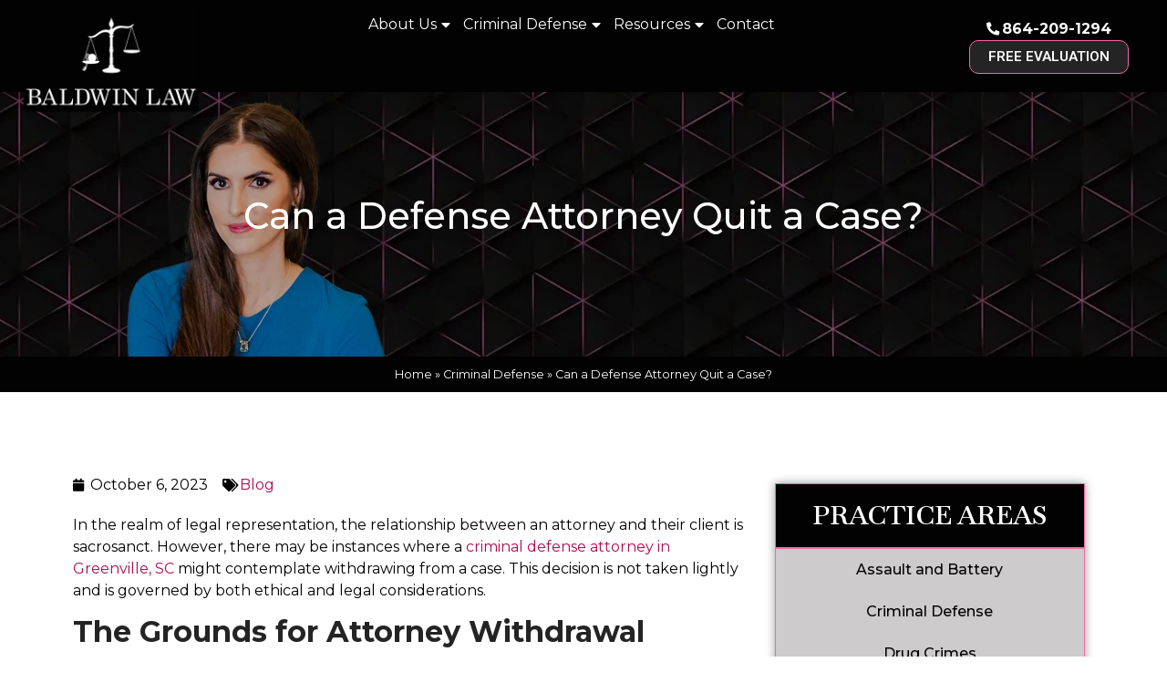

--- FILE ---
content_type: text/html; charset=UTF-8
request_url: https://baldwincriminallawyer.com/can-a-defense-attorney-quit-a-case/
body_size: 30098
content:
<!doctype html>
<html lang="en-US" prefix="og: https://ogp.me/ns#">
<head><meta charset="UTF-8"><script>if(navigator.userAgent.match(/MSIE|Internet Explorer/i)||navigator.userAgent.match(/Trident\/7\..*?rv:11/i)){var href=document.location.href;if(!href.match(/[?&]nowprocket/)){if(href.indexOf("?")==-1){if(href.indexOf("#")==-1){document.location.href=href+"?nowprocket=1"}else{document.location.href=href.replace("#","?nowprocket=1#")}}else{if(href.indexOf("#")==-1){document.location.href=href+"&nowprocket=1"}else{document.location.href=href.replace("#","&nowprocket=1#")}}}}</script><script>(()=>{class RocketLazyLoadScripts{constructor(){this.v="1.2.6",this.triggerEvents=["keydown","mousedown","mousemove","touchmove","touchstart","touchend","wheel"],this.userEventHandler=this.t.bind(this),this.touchStartHandler=this.i.bind(this),this.touchMoveHandler=this.o.bind(this),this.touchEndHandler=this.h.bind(this),this.clickHandler=this.u.bind(this),this.interceptedClicks=[],this.interceptedClickListeners=[],this.l(this),window.addEventListener("pageshow",(t=>{this.persisted=t.persisted,this.everythingLoaded&&this.m()})),this.CSPIssue=sessionStorage.getItem("rocketCSPIssue"),document.addEventListener("securitypolicyviolation",(t=>{this.CSPIssue||"script-src-elem"!==t.violatedDirective||"data"!==t.blockedURI||(this.CSPIssue=!0,sessionStorage.setItem("rocketCSPIssue",!0))})),document.addEventListener("DOMContentLoaded",(()=>{this.k()})),this.delayedScripts={normal:[],async:[],defer:[]},this.trash=[],this.allJQueries=[]}p(t){document.hidden?t.t():(this.triggerEvents.forEach((e=>window.addEventListener(e,t.userEventHandler,{passive:!0}))),window.addEventListener("touchstart",t.touchStartHandler,{passive:!0}),window.addEventListener("mousedown",t.touchStartHandler),document.addEventListener("visibilitychange",t.userEventHandler))}_(){this.triggerEvents.forEach((t=>window.removeEventListener(t,this.userEventHandler,{passive:!0}))),document.removeEventListener("visibilitychange",this.userEventHandler)}i(t){"HTML"!==t.target.tagName&&(window.addEventListener("touchend",this.touchEndHandler),window.addEventListener("mouseup",this.touchEndHandler),window.addEventListener("touchmove",this.touchMoveHandler,{passive:!0}),window.addEventListener("mousemove",this.touchMoveHandler),t.target.addEventListener("click",this.clickHandler),this.L(t.target,!0),this.S(t.target,"onclick","rocket-onclick"),this.C())}o(t){window.removeEventListener("touchend",this.touchEndHandler),window.removeEventListener("mouseup",this.touchEndHandler),window.removeEventListener("touchmove",this.touchMoveHandler,{passive:!0}),window.removeEventListener("mousemove",this.touchMoveHandler),t.target.removeEventListener("click",this.clickHandler),this.L(t.target,!1),this.S(t.target,"rocket-onclick","onclick"),this.M()}h(){window.removeEventListener("touchend",this.touchEndHandler),window.removeEventListener("mouseup",this.touchEndHandler),window.removeEventListener("touchmove",this.touchMoveHandler,{passive:!0}),window.removeEventListener("mousemove",this.touchMoveHandler)}u(t){t.target.removeEventListener("click",this.clickHandler),this.L(t.target,!1),this.S(t.target,"rocket-onclick","onclick"),this.interceptedClicks.push(t),t.preventDefault(),t.stopPropagation(),t.stopImmediatePropagation(),this.M()}O(){window.removeEventListener("touchstart",this.touchStartHandler,{passive:!0}),window.removeEventListener("mousedown",this.touchStartHandler),this.interceptedClicks.forEach((t=>{t.target.dispatchEvent(new MouseEvent("click",{view:t.view,bubbles:!0,cancelable:!0}))}))}l(t){EventTarget.prototype.addEventListenerWPRocketBase=EventTarget.prototype.addEventListener,EventTarget.prototype.addEventListener=function(e,i,o){"click"!==e||t.windowLoaded||i===t.clickHandler||t.interceptedClickListeners.push({target:this,func:i,options:o}),(this||window).addEventListenerWPRocketBase(e,i,o)}}L(t,e){this.interceptedClickListeners.forEach((i=>{i.target===t&&(e?t.removeEventListener("click",i.func,i.options):t.addEventListener("click",i.func,i.options))})),t.parentNode!==document.documentElement&&this.L(t.parentNode,e)}D(){return new Promise((t=>{this.P?this.M=t:t()}))}C(){this.P=!0}M(){this.P=!1}S(t,e,i){t.hasAttribute&&t.hasAttribute(e)&&(event.target.setAttribute(i,event.target.getAttribute(e)),event.target.removeAttribute(e))}t(){this._(this),"loading"===document.readyState?document.addEventListener("DOMContentLoaded",this.R.bind(this)):this.R()}k(){let t=[];document.querySelectorAll("script[type=rocketlazyloadscript][data-rocket-src]").forEach((e=>{let i=e.getAttribute("data-rocket-src");if(i&&!i.startsWith("data:")){0===i.indexOf("//")&&(i=location.protocol+i);try{const o=new URL(i).origin;o!==location.origin&&t.push({src:o,crossOrigin:e.crossOrigin||"module"===e.getAttribute("data-rocket-type")})}catch(t){}}})),t=[...new Map(t.map((t=>[JSON.stringify(t),t]))).values()],this.T(t,"preconnect")}async R(){this.lastBreath=Date.now(),this.j(this),this.F(this),this.I(),this.W(),this.q(),await this.A(this.delayedScripts.normal),await this.A(this.delayedScripts.defer),await this.A(this.delayedScripts.async);try{await this.U(),await this.H(this),await this.J()}catch(t){console.error(t)}window.dispatchEvent(new Event("rocket-allScriptsLoaded")),this.everythingLoaded=!0,this.D().then((()=>{this.O()})),this.N()}W(){document.querySelectorAll("script[type=rocketlazyloadscript]").forEach((t=>{t.hasAttribute("data-rocket-src")?t.hasAttribute("async")&&!1!==t.async?this.delayedScripts.async.push(t):t.hasAttribute("defer")&&!1!==t.defer||"module"===t.getAttribute("data-rocket-type")?this.delayedScripts.defer.push(t):this.delayedScripts.normal.push(t):this.delayedScripts.normal.push(t)}))}async B(t){if(await this.G(),!0!==t.noModule||!("noModule"in HTMLScriptElement.prototype))return new Promise((e=>{let i;function o(){(i||t).setAttribute("data-rocket-status","executed"),e()}try{if(navigator.userAgent.indexOf("Firefox/")>0||""===navigator.vendor||this.CSPIssue)i=document.createElement("script"),[...t.attributes].forEach((t=>{let e=t.nodeName;"type"!==e&&("data-rocket-type"===e&&(e="type"),"data-rocket-src"===e&&(e="src"),i.setAttribute(e,t.nodeValue))})),t.text&&(i.text=t.text),i.hasAttribute("src")?(i.addEventListener("load",o),i.addEventListener("error",(function(){i.setAttribute("data-rocket-status","failed-network"),e()})),setTimeout((()=>{i.isConnected||e()}),1)):(i.text=t.text,o()),t.parentNode.replaceChild(i,t);else{const i=t.getAttribute("data-rocket-type"),s=t.getAttribute("data-rocket-src");i?(t.type=i,t.removeAttribute("data-rocket-type")):t.removeAttribute("type"),t.addEventListener("load",o),t.addEventListener("error",(i=>{this.CSPIssue&&i.target.src.startsWith("data:")?(console.log("WPRocket: data-uri blocked by CSP -> fallback"),t.removeAttribute("src"),this.B(t).then(e)):(t.setAttribute("data-rocket-status","failed-network"),e())})),s?(t.removeAttribute("data-rocket-src"),t.src=s):t.src="data:text/javascript;base64,"+window.btoa(unescape(encodeURIComponent(t.text)))}}catch(i){t.setAttribute("data-rocket-status","failed-transform"),e()}}));t.setAttribute("data-rocket-status","skipped")}async A(t){const e=t.shift();return e&&e.isConnected?(await this.B(e),this.A(t)):Promise.resolve()}q(){this.T([...this.delayedScripts.normal,...this.delayedScripts.defer,...this.delayedScripts.async],"preload")}T(t,e){var i=document.createDocumentFragment();t.forEach((t=>{const o=t.getAttribute&&t.getAttribute("data-rocket-src")||t.src;if(o&&!o.startsWith("data:")){const s=document.createElement("link");s.href=o,s.rel=e,"preconnect"!==e&&(s.as="script"),t.getAttribute&&"module"===t.getAttribute("data-rocket-type")&&(s.crossOrigin=!0),t.crossOrigin&&(s.crossOrigin=t.crossOrigin),t.integrity&&(s.integrity=t.integrity),i.appendChild(s),this.trash.push(s)}})),document.head.appendChild(i)}j(t){let e={};function i(i,o){return e[o].eventsToRewrite.indexOf(i)>=0&&!t.everythingLoaded?"rocket-"+i:i}function o(t,o){!function(t){e[t]||(e[t]={originalFunctions:{add:t.addEventListener,remove:t.removeEventListener},eventsToRewrite:[]},t.addEventListener=function(){arguments[0]=i(arguments[0],t),e[t].originalFunctions.add.apply(t,arguments)},t.removeEventListener=function(){arguments[0]=i(arguments[0],t),e[t].originalFunctions.remove.apply(t,arguments)})}(t),e[t].eventsToRewrite.push(o)}function s(e,i){let o=e[i];e[i]=null,Object.defineProperty(e,i,{get:()=>o||function(){},set(s){t.everythingLoaded?o=s:e["rocket"+i]=o=s}})}o(document,"DOMContentLoaded"),o(window,"DOMContentLoaded"),o(window,"load"),o(window,"pageshow"),o(document,"readystatechange"),s(document,"onreadystatechange"),s(window,"onload"),s(window,"onpageshow");try{Object.defineProperty(document,"readyState",{get:()=>t.rocketReadyState,set(e){t.rocketReadyState=e},configurable:!0}),document.readyState="loading"}catch(t){console.log("WPRocket DJE readyState conflict, bypassing")}}F(t){let e;function i(e){return t.everythingLoaded?e:e.split(" ").map((t=>"load"===t||0===t.indexOf("load.")?"rocket-jquery-load":t)).join(" ")}function o(o){function s(t){const e=o.fn[t];o.fn[t]=o.fn.init.prototype[t]=function(){return this[0]===window&&("string"==typeof arguments[0]||arguments[0]instanceof String?arguments[0]=i(arguments[0]):"object"==typeof arguments[0]&&Object.keys(arguments[0]).forEach((t=>{const e=arguments[0][t];delete arguments[0][t],arguments[0][i(t)]=e}))),e.apply(this,arguments),this}}o&&o.fn&&!t.allJQueries.includes(o)&&(o.fn.ready=o.fn.init.prototype.ready=function(e){return t.domReadyFired?e.bind(document)(o):document.addEventListener("rocket-DOMContentLoaded",(()=>e.bind(document)(o))),o([])},s("on"),s("one"),t.allJQueries.push(o)),e=o}o(window.jQuery),Object.defineProperty(window,"jQuery",{get:()=>e,set(t){o(t)}})}async H(t){const e=document.querySelector("script[data-webpack]");e&&(await async function(){return new Promise((t=>{e.addEventListener("load",t),e.addEventListener("error",t)}))}(),await t.K(),await t.H(t))}async U(){this.domReadyFired=!0;try{document.readyState="interactive"}catch(t){}await this.G(),document.dispatchEvent(new Event("rocket-readystatechange")),await this.G(),document.rocketonreadystatechange&&document.rocketonreadystatechange(),await this.G(),document.dispatchEvent(new Event("rocket-DOMContentLoaded")),await this.G(),window.dispatchEvent(new Event("rocket-DOMContentLoaded"))}async J(){try{document.readyState="complete"}catch(t){}await this.G(),document.dispatchEvent(new Event("rocket-readystatechange")),await this.G(),document.rocketonreadystatechange&&document.rocketonreadystatechange(),await this.G(),window.dispatchEvent(new Event("rocket-load")),await this.G(),window.rocketonload&&window.rocketonload(),await this.G(),this.allJQueries.forEach((t=>t(window).trigger("rocket-jquery-load"))),await this.G();const t=new Event("rocket-pageshow");t.persisted=this.persisted,window.dispatchEvent(t),await this.G(),window.rocketonpageshow&&window.rocketonpageshow({persisted:this.persisted}),this.windowLoaded=!0}m(){document.onreadystatechange&&document.onreadystatechange(),window.onload&&window.onload(),window.onpageshow&&window.onpageshow({persisted:this.persisted})}I(){const t=new Map;document.write=document.writeln=function(e){const i=document.currentScript;i||console.error("WPRocket unable to document.write this: "+e);const o=document.createRange(),s=i.parentElement;let n=t.get(i);void 0===n&&(n=i.nextSibling,t.set(i,n));const c=document.createDocumentFragment();o.setStart(c,0),c.appendChild(o.createContextualFragment(e)),s.insertBefore(c,n)}}async G(){Date.now()-this.lastBreath>45&&(await this.K(),this.lastBreath=Date.now())}async K(){return document.hidden?new Promise((t=>setTimeout(t))):new Promise((t=>requestAnimationFrame(t)))}N(){this.trash.forEach((t=>t.remove()))}static run(){const t=new RocketLazyLoadScripts;t.p(t)}}RocketLazyLoadScripts.run()})();</script>
	
	<meta name="viewport" content="width=device-width, initial-scale=1">
	<link rel="profile" href="https://gmpg.org/xfn/11">
		<style>img:is([sizes="auto" i], [sizes^="auto," i]) { contain-intrinsic-size: 3000px 1500px }</style>
	
<!-- Search Engine Optimization by Rank Math - https://rankmath.com/ -->
<title>Can A Defense Attorney Withdraw From A Case?</title><link rel="preload" data-rocket-preload as="style" href="https://fonts.googleapis.com/css?family=Baskervville%3A100%2C100italic%2C200%2C200italic%2C300%2C300italic%2C400%2C400italic%2C500%2C500italic%2C600%2C600italic%2C700%2C700italic%2C800%2C800italic%2C900%2C900italic%7CMontserrat%3A100%2C100italic%2C200%2C200italic%2C300%2C300italic%2C400%2C400italic%2C500%2C500italic%2C600%2C600italic%2C700%2C700italic%2C800%2C800italic%2C900%2C900italic%7CRoboto%3A100%2C100italic%2C200%2C200italic%2C300%2C300italic%2C400%2C400italic%2C500%2C500italic%2C600%2C600italic%2C700%2C700italic%2C800%2C800italic%2C900%2C900italic&#038;display=swap" /><link rel="stylesheet" href="https://fonts.googleapis.com/css?family=Baskervville%3A100%2C100italic%2C200%2C200italic%2C300%2C300italic%2C400%2C400italic%2C500%2C500italic%2C600%2C600italic%2C700%2C700italic%2C800%2C800italic%2C900%2C900italic%7CMontserrat%3A100%2C100italic%2C200%2C200italic%2C300%2C300italic%2C400%2C400italic%2C500%2C500italic%2C600%2C600italic%2C700%2C700italic%2C800%2C800italic%2C900%2C900italic%7CRoboto%3A100%2C100italic%2C200%2C200italic%2C300%2C300italic%2C400%2C400italic%2C500%2C500italic%2C600%2C600italic%2C700%2C700italic%2C800%2C800italic%2C900%2C900italic&#038;display=swap" media="print" onload="this.media='all'" /><noscript><link rel="stylesheet" href="https://fonts.googleapis.com/css?family=Baskervville%3A100%2C100italic%2C200%2C200italic%2C300%2C300italic%2C400%2C400italic%2C500%2C500italic%2C600%2C600italic%2C700%2C700italic%2C800%2C800italic%2C900%2C900italic%7CMontserrat%3A100%2C100italic%2C200%2C200italic%2C300%2C300italic%2C400%2C400italic%2C500%2C500italic%2C600%2C600italic%2C700%2C700italic%2C800%2C800italic%2C900%2C900italic%7CRoboto%3A100%2C100italic%2C200%2C200italic%2C300%2C300italic%2C400%2C400italic%2C500%2C500italic%2C600%2C600italic%2C700%2C700italic%2C800%2C800italic%2C900%2C900italic&#038;display=swap" /></noscript><link rel="preload" data-rocket-preload as="image" href="https://baldwincriminallawyer.com/wp-content/uploads/2021/05/background-revision.webp" fetchpriority="high">
<meta name="description" content="In various circumstances, a defense attorney will withdraw from a case, either voluntarily or as a result of outside circumstances."/>
<meta name="robots" content="follow, index, max-snippet:-1, max-video-preview:-1, max-image-preview:large"/>
<link rel="canonical" href="https://baldwincriminallawyer.com/can-a-defense-attorney-quit-a-case/" />
<meta property="og:locale" content="en_US" />
<meta property="og:type" content="article" />
<meta property="og:title" content="Can A Defense Attorney Withdraw From A Case?" />
<meta property="og:description" content="In various circumstances, a defense attorney will withdraw from a case, either voluntarily or as a result of outside circumstances." />
<meta property="og:url" content="https://baldwincriminallawyer.com/can-a-defense-attorney-quit-a-case/" />
<meta property="og:site_name" content="Baldwin Law, LLC" />
<meta property="article:tag" content="Criminal Defense" />
<meta property="article:section" content="Blog" />
<meta property="og:updated_time" content="2023-10-11T09:09:48-05:00" />
<meta property="og:image" content="https://baldwincriminallawyer.com/wp-content/uploads/2023/10/defense-attorney.jpg" />
<meta property="og:image:secure_url" content="https://baldwincriminallawyer.com/wp-content/uploads/2023/10/defense-attorney.jpg" />
<meta property="og:image:width" content="600" />
<meta property="og:image:height" content="310" />
<meta property="og:image:alt" content="a criminal defense attorney may quit a case in some circumstances" />
<meta property="og:image:type" content="image/jpeg" />
<meta property="article:published_time" content="2023-10-06T09:07:06-05:00" />
<meta property="article:modified_time" content="2023-10-11T09:09:48-05:00" />
<meta name="twitter:card" content="summary_large_image" />
<meta name="twitter:title" content="Can A Defense Attorney Withdraw From A Case?" />
<meta name="twitter:description" content="In various circumstances, a defense attorney will withdraw from a case, either voluntarily or as a result of outside circumstances." />
<meta name="twitter:image" content="https://baldwincriminallawyer.com/wp-content/uploads/2023/10/defense-attorney.jpg" />
<meta name="twitter:label1" content="Written by" />
<meta name="twitter:data1" content="Iris Blogs" />
<meta name="twitter:label2" content="Time to read" />
<meta name="twitter:data2" content="3 minutes" />
<script type="application/ld+json" class="rank-math-schema">{"@context":"https://schema.org","@graph":[{"@type":["Person","Organization"],"@id":"https://baldwincriminallawyer.com/#person","name":"Baldwin Law, LLC","logo":{"@type":"ImageObject","@id":"https://baldwincriminallawyer.com/#logo","url":"https://baldwincriminallawyer.com/wp-content/uploads/2023/08/baldwin-law-weblogo-blkbg.webp","contentUrl":"https://baldwincriminallawyer.com/wp-content/uploads/2023/08/baldwin-law-weblogo-blkbg.webp","caption":"Baldwin Law, LLC","inLanguage":"en-US","width":"422","height":"238"},"image":{"@type":"ImageObject","@id":"https://baldwincriminallawyer.com/#logo","url":"https://baldwincriminallawyer.com/wp-content/uploads/2023/08/baldwin-law-weblogo-blkbg.webp","contentUrl":"https://baldwincriminallawyer.com/wp-content/uploads/2023/08/baldwin-law-weblogo-blkbg.webp","caption":"Baldwin Law, LLC","inLanguage":"en-US","width":"422","height":"238"}},{"@type":"WebSite","@id":"https://baldwincriminallawyer.com/#website","url":"https://baldwincriminallawyer.com","name":"Baldwin Law, LLC","publisher":{"@id":"https://baldwincriminallawyer.com/#person"},"inLanguage":"en-US"},{"@type":"ImageObject","@id":"https://baldwincriminallawyer.com/wp-content/uploads/2023/10/defense-attorney.jpg","url":"https://baldwincriminallawyer.com/wp-content/uploads/2023/10/defense-attorney.jpg","width":"600","height":"310","caption":"a criminal defense attorney may quit a case in some circumstances","inLanguage":"en-US"},{"@type":"BreadcrumbList","@id":"https://baldwincriminallawyer.com/can-a-defense-attorney-quit-a-case/#breadcrumb","itemListElement":[{"@type":"ListItem","position":"1","item":{"@id":"https://baldwincriminallawyer.com","name":"Home"}},{"@type":"ListItem","position":"2","item":{"@id":"https://baldwincriminallawyer.com/tag/criminal-def-laws/","name":"Criminal Defense"}},{"@type":"ListItem","position":"3","item":{"@id":"https://baldwincriminallawyer.com/can-a-defense-attorney-quit-a-case/","name":"Can a Defense Attorney Quit a Case?"}}]},{"@type":"WebPage","@id":"https://baldwincriminallawyer.com/can-a-defense-attorney-quit-a-case/#webpage","url":"https://baldwincriminallawyer.com/can-a-defense-attorney-quit-a-case/","name":"Can A Defense Attorney Withdraw From A Case?","datePublished":"2023-10-06T09:07:06-05:00","dateModified":"2023-10-11T09:09:48-05:00","isPartOf":{"@id":"https://baldwincriminallawyer.com/#website"},"primaryImageOfPage":{"@id":"https://baldwincriminallawyer.com/wp-content/uploads/2023/10/defense-attorney.jpg"},"inLanguage":"en-US","breadcrumb":{"@id":"https://baldwincriminallawyer.com/can-a-defense-attorney-quit-a-case/#breadcrumb"}},{"@type":"Person","@id":"https://baldwincriminallawyer.com/can-a-defense-attorney-quit-a-case/#author","name":"Iris Blogs","image":{"@type":"ImageObject","@id":"https://secure.gravatar.com/avatar/c61e3ed124ebbb17e69214a4f6278601d3e4459382428c7b2df350d6c960a935?s=96&amp;d=mm&amp;r=g","url":"https://secure.gravatar.com/avatar/c61e3ed124ebbb17e69214a4f6278601d3e4459382428c7b2df350d6c960a935?s=96&amp;d=mm&amp;r=g","caption":"Iris Blogs","inLanguage":"en-US"}},{"@type":"BlogPosting","headline":"Can A Defense Attorney Withdraw From A Case?","keywords":"defense attorney","datePublished":"2023-10-06T09:07:06-05:00","dateModified":"2023-10-11T09:09:48-05:00","articleSection":"Criminal Defense","author":{"@id":"https://baldwincriminallawyer.com/can-a-defense-attorney-quit-a-case/#author","name":"Iris Blogs"},"publisher":{"@id":"https://baldwincriminallawyer.com/#person"},"description":"In various circumstances, a defense attorney will withdraw from a case, either voluntarily or as a result of outside circumstances.","name":"Can A Defense Attorney Withdraw From A Case?","@id":"https://baldwincriminallawyer.com/can-a-defense-attorney-quit-a-case/#richSnippet","isPartOf":{"@id":"https://baldwincriminallawyer.com/can-a-defense-attorney-quit-a-case/#webpage"},"image":{"@id":"https://baldwincriminallawyer.com/wp-content/uploads/2023/10/defense-attorney.jpg"},"inLanguage":"en-US","mainEntityOfPage":{"@id":"https://baldwincriminallawyer.com/can-a-defense-attorney-quit-a-case/#webpage"}}]}</script>
<!-- /Rank Math WordPress SEO plugin -->

<link href='https://fonts.gstatic.com' crossorigin rel='preconnect' />
<link rel="alternate" type="application/rss+xml" title="Baldwin Law, LLC &raquo; Feed" href="https://baldwincriminallawyer.com/feed/" />
<link rel="alternate" type="application/rss+xml" title="Baldwin Law, LLC &raquo; Comments Feed" href="https://baldwincriminallawyer.com/comments/feed/" />
<style id='wp-emoji-styles-inline-css'>

	img.wp-smiley, img.emoji {
		display: inline !important;
		border: none !important;
		box-shadow: none !important;
		height: 1em !important;
		width: 1em !important;
		margin: 0 0.07em !important;
		vertical-align: -0.1em !important;
		background: none !important;
		padding: 0 !important;
	}
</style>
<link rel='stylesheet' id='wp-block-library-css' href='https://baldwincriminallawyer.com/wp-includes/css/dist/block-library/style.min.css?ver=6.8.3' media='all' />
<style id='classic-theme-styles-inline-css'>
/*! This file is auto-generated */
.wp-block-button__link{color:#fff;background-color:#32373c;border-radius:9999px;box-shadow:none;text-decoration:none;padding:calc(.667em + 2px) calc(1.333em + 2px);font-size:1.125em}.wp-block-file__button{background:#32373c;color:#fff;text-decoration:none}
</style>
<style id='rank-math-toc-block-style-inline-css'>
.wp-block-rank-math-toc-block nav ol{counter-reset:item}.wp-block-rank-math-toc-block nav ol li{display:block}.wp-block-rank-math-toc-block nav ol li:before{content:counters(item, ".") ". ";counter-increment:item}

</style>
<style id='global-styles-inline-css'>
:root{--wp--preset--aspect-ratio--square: 1;--wp--preset--aspect-ratio--4-3: 4/3;--wp--preset--aspect-ratio--3-4: 3/4;--wp--preset--aspect-ratio--3-2: 3/2;--wp--preset--aspect-ratio--2-3: 2/3;--wp--preset--aspect-ratio--16-9: 16/9;--wp--preset--aspect-ratio--9-16: 9/16;--wp--preset--color--black: #000000;--wp--preset--color--cyan-bluish-gray: #abb8c3;--wp--preset--color--white: #ffffff;--wp--preset--color--pale-pink: #f78da7;--wp--preset--color--vivid-red: #cf2e2e;--wp--preset--color--luminous-vivid-orange: #ff6900;--wp--preset--color--luminous-vivid-amber: #fcb900;--wp--preset--color--light-green-cyan: #7bdcb5;--wp--preset--color--vivid-green-cyan: #00d084;--wp--preset--color--pale-cyan-blue: #8ed1fc;--wp--preset--color--vivid-cyan-blue: #0693e3;--wp--preset--color--vivid-purple: #9b51e0;--wp--preset--gradient--vivid-cyan-blue-to-vivid-purple: linear-gradient(135deg,rgba(6,147,227,1) 0%,rgb(155,81,224) 100%);--wp--preset--gradient--light-green-cyan-to-vivid-green-cyan: linear-gradient(135deg,rgb(122,220,180) 0%,rgb(0,208,130) 100%);--wp--preset--gradient--luminous-vivid-amber-to-luminous-vivid-orange: linear-gradient(135deg,rgba(252,185,0,1) 0%,rgba(255,105,0,1) 100%);--wp--preset--gradient--luminous-vivid-orange-to-vivid-red: linear-gradient(135deg,rgba(255,105,0,1) 0%,rgb(207,46,46) 100%);--wp--preset--gradient--very-light-gray-to-cyan-bluish-gray: linear-gradient(135deg,rgb(238,238,238) 0%,rgb(169,184,195) 100%);--wp--preset--gradient--cool-to-warm-spectrum: linear-gradient(135deg,rgb(74,234,220) 0%,rgb(151,120,209) 20%,rgb(207,42,186) 40%,rgb(238,44,130) 60%,rgb(251,105,98) 80%,rgb(254,248,76) 100%);--wp--preset--gradient--blush-light-purple: linear-gradient(135deg,rgb(255,206,236) 0%,rgb(152,150,240) 100%);--wp--preset--gradient--blush-bordeaux: linear-gradient(135deg,rgb(254,205,165) 0%,rgb(254,45,45) 50%,rgb(107,0,62) 100%);--wp--preset--gradient--luminous-dusk: linear-gradient(135deg,rgb(255,203,112) 0%,rgb(199,81,192) 50%,rgb(65,88,208) 100%);--wp--preset--gradient--pale-ocean: linear-gradient(135deg,rgb(255,245,203) 0%,rgb(182,227,212) 50%,rgb(51,167,181) 100%);--wp--preset--gradient--electric-grass: linear-gradient(135deg,rgb(202,248,128) 0%,rgb(113,206,126) 100%);--wp--preset--gradient--midnight: linear-gradient(135deg,rgb(2,3,129) 0%,rgb(40,116,252) 100%);--wp--preset--font-size--small: 13px;--wp--preset--font-size--medium: 20px;--wp--preset--font-size--large: 36px;--wp--preset--font-size--x-large: 42px;--wp--preset--spacing--20: 0.44rem;--wp--preset--spacing--30: 0.67rem;--wp--preset--spacing--40: 1rem;--wp--preset--spacing--50: 1.5rem;--wp--preset--spacing--60: 2.25rem;--wp--preset--spacing--70: 3.38rem;--wp--preset--spacing--80: 5.06rem;--wp--preset--shadow--natural: 6px 6px 9px rgba(0, 0, 0, 0.2);--wp--preset--shadow--deep: 12px 12px 50px rgba(0, 0, 0, 0.4);--wp--preset--shadow--sharp: 6px 6px 0px rgba(0, 0, 0, 0.2);--wp--preset--shadow--outlined: 6px 6px 0px -3px rgba(255, 255, 255, 1), 6px 6px rgba(0, 0, 0, 1);--wp--preset--shadow--crisp: 6px 6px 0px rgba(0, 0, 0, 1);}:where(.is-layout-flex){gap: 0.5em;}:where(.is-layout-grid){gap: 0.5em;}body .is-layout-flex{display: flex;}.is-layout-flex{flex-wrap: wrap;align-items: center;}.is-layout-flex > :is(*, div){margin: 0;}body .is-layout-grid{display: grid;}.is-layout-grid > :is(*, div){margin: 0;}:where(.wp-block-columns.is-layout-flex){gap: 2em;}:where(.wp-block-columns.is-layout-grid){gap: 2em;}:where(.wp-block-post-template.is-layout-flex){gap: 1.25em;}:where(.wp-block-post-template.is-layout-grid){gap: 1.25em;}.has-black-color{color: var(--wp--preset--color--black) !important;}.has-cyan-bluish-gray-color{color: var(--wp--preset--color--cyan-bluish-gray) !important;}.has-white-color{color: var(--wp--preset--color--white) !important;}.has-pale-pink-color{color: var(--wp--preset--color--pale-pink) !important;}.has-vivid-red-color{color: var(--wp--preset--color--vivid-red) !important;}.has-luminous-vivid-orange-color{color: var(--wp--preset--color--luminous-vivid-orange) !important;}.has-luminous-vivid-amber-color{color: var(--wp--preset--color--luminous-vivid-amber) !important;}.has-light-green-cyan-color{color: var(--wp--preset--color--light-green-cyan) !important;}.has-vivid-green-cyan-color{color: var(--wp--preset--color--vivid-green-cyan) !important;}.has-pale-cyan-blue-color{color: var(--wp--preset--color--pale-cyan-blue) !important;}.has-vivid-cyan-blue-color{color: var(--wp--preset--color--vivid-cyan-blue) !important;}.has-vivid-purple-color{color: var(--wp--preset--color--vivid-purple) !important;}.has-black-background-color{background-color: var(--wp--preset--color--black) !important;}.has-cyan-bluish-gray-background-color{background-color: var(--wp--preset--color--cyan-bluish-gray) !important;}.has-white-background-color{background-color: var(--wp--preset--color--white) !important;}.has-pale-pink-background-color{background-color: var(--wp--preset--color--pale-pink) !important;}.has-vivid-red-background-color{background-color: var(--wp--preset--color--vivid-red) !important;}.has-luminous-vivid-orange-background-color{background-color: var(--wp--preset--color--luminous-vivid-orange) !important;}.has-luminous-vivid-amber-background-color{background-color: var(--wp--preset--color--luminous-vivid-amber) !important;}.has-light-green-cyan-background-color{background-color: var(--wp--preset--color--light-green-cyan) !important;}.has-vivid-green-cyan-background-color{background-color: var(--wp--preset--color--vivid-green-cyan) !important;}.has-pale-cyan-blue-background-color{background-color: var(--wp--preset--color--pale-cyan-blue) !important;}.has-vivid-cyan-blue-background-color{background-color: var(--wp--preset--color--vivid-cyan-blue) !important;}.has-vivid-purple-background-color{background-color: var(--wp--preset--color--vivid-purple) !important;}.has-black-border-color{border-color: var(--wp--preset--color--black) !important;}.has-cyan-bluish-gray-border-color{border-color: var(--wp--preset--color--cyan-bluish-gray) !important;}.has-white-border-color{border-color: var(--wp--preset--color--white) !important;}.has-pale-pink-border-color{border-color: var(--wp--preset--color--pale-pink) !important;}.has-vivid-red-border-color{border-color: var(--wp--preset--color--vivid-red) !important;}.has-luminous-vivid-orange-border-color{border-color: var(--wp--preset--color--luminous-vivid-orange) !important;}.has-luminous-vivid-amber-border-color{border-color: var(--wp--preset--color--luminous-vivid-amber) !important;}.has-light-green-cyan-border-color{border-color: var(--wp--preset--color--light-green-cyan) !important;}.has-vivid-green-cyan-border-color{border-color: var(--wp--preset--color--vivid-green-cyan) !important;}.has-pale-cyan-blue-border-color{border-color: var(--wp--preset--color--pale-cyan-blue) !important;}.has-vivid-cyan-blue-border-color{border-color: var(--wp--preset--color--vivid-cyan-blue) !important;}.has-vivid-purple-border-color{border-color: var(--wp--preset--color--vivid-purple) !important;}.has-vivid-cyan-blue-to-vivid-purple-gradient-background{background: var(--wp--preset--gradient--vivid-cyan-blue-to-vivid-purple) !important;}.has-light-green-cyan-to-vivid-green-cyan-gradient-background{background: var(--wp--preset--gradient--light-green-cyan-to-vivid-green-cyan) !important;}.has-luminous-vivid-amber-to-luminous-vivid-orange-gradient-background{background: var(--wp--preset--gradient--luminous-vivid-amber-to-luminous-vivid-orange) !important;}.has-luminous-vivid-orange-to-vivid-red-gradient-background{background: var(--wp--preset--gradient--luminous-vivid-orange-to-vivid-red) !important;}.has-very-light-gray-to-cyan-bluish-gray-gradient-background{background: var(--wp--preset--gradient--very-light-gray-to-cyan-bluish-gray) !important;}.has-cool-to-warm-spectrum-gradient-background{background: var(--wp--preset--gradient--cool-to-warm-spectrum) !important;}.has-blush-light-purple-gradient-background{background: var(--wp--preset--gradient--blush-light-purple) !important;}.has-blush-bordeaux-gradient-background{background: var(--wp--preset--gradient--blush-bordeaux) !important;}.has-luminous-dusk-gradient-background{background: var(--wp--preset--gradient--luminous-dusk) !important;}.has-pale-ocean-gradient-background{background: var(--wp--preset--gradient--pale-ocean) !important;}.has-electric-grass-gradient-background{background: var(--wp--preset--gradient--electric-grass) !important;}.has-midnight-gradient-background{background: var(--wp--preset--gradient--midnight) !important;}.has-small-font-size{font-size: var(--wp--preset--font-size--small) !important;}.has-medium-font-size{font-size: var(--wp--preset--font-size--medium) !important;}.has-large-font-size{font-size: var(--wp--preset--font-size--large) !important;}.has-x-large-font-size{font-size: var(--wp--preset--font-size--x-large) !important;}
:where(.wp-block-post-template.is-layout-flex){gap: 1.25em;}:where(.wp-block-post-template.is-layout-grid){gap: 1.25em;}
:where(.wp-block-columns.is-layout-flex){gap: 2em;}:where(.wp-block-columns.is-layout-grid){gap: 2em;}
:root :where(.wp-block-pullquote){font-size: 1.5em;line-height: 1.6;}
</style>
<link rel='stylesheet' id='hello-elementor-theme-style-css' href='https://baldwincriminallawyer.com/wp-content/themes/hello-elementor/theme.min.css?ver=3.1.0' media='all' />
<link rel='stylesheet' id='hello-elementor-child-style-css' href='https://baldwincriminallawyer.com/wp-content/themes/hello-child/style.css?ver=1.0.0' media='all' />
<link rel='stylesheet' id='hello-elementor-css' href='https://baldwincriminallawyer.com/wp-content/themes/hello-elementor/style.min.css?ver=3.1.0' media='all' />
<link rel='stylesheet' id='hello-elementor-header-footer-css' href='https://baldwincriminallawyer.com/wp-content/themes/hello-elementor/header-footer.min.css?ver=3.1.0' media='all' />
<link data-minify="1" rel='stylesheet' id='elementor-icons-css' href='https://baldwincriminallawyer.com/wp-content/cache/min/1/wp-content/plugins/elementor/assets/lib/eicons/css/elementor-icons.min.css?ver=1739473154' media='all' />
<link rel='stylesheet' id='elementor-frontend-css' href='https://baldwincriminallawyer.com/wp-content/plugins/elementor/assets/css/frontend.min.css?ver=3.23.3' media='all' />
<link data-minify="1" rel='stylesheet' id='swiper-css' href='https://baldwincriminallawyer.com/wp-content/cache/min/1/wp-content/plugins/elementor/assets/lib/swiper/v8/css/swiper.min.css?ver=1739473154' media='all' />
<link rel='stylesheet' id='elementor-post-5-css' href='https://baldwincriminallawyer.com/wp-content/uploads/elementor/css/post-5.css?ver=1739473153' media='all' />
<link rel='stylesheet' id='elementor-pro-css' href='https://baldwincriminallawyer.com/wp-content/plugins/elementor-pro/assets/css/frontend.min.css?ver=3.23.2' media='all' />
<link rel='stylesheet' id='elementor-post-191-css' href='https://baldwincriminallawyer.com/wp-content/uploads/elementor/css/post-191.css?ver=1739473153' media='all' />
<link rel='stylesheet' id='elementor-post-188-css' href='https://baldwincriminallawyer.com/wp-content/uploads/elementor/css/post-188.css?ver=1751386685' media='all' />
<link rel='stylesheet' id='elementor-post-197-css' href='https://baldwincriminallawyer.com/wp-content/uploads/elementor/css/post-197.css?ver=1739473216' media='all' />
<link rel='stylesheet' id='elementor-post-217-css' href='https://baldwincriminallawyer.com/wp-content/uploads/elementor/css/post-217.css?ver=1739473154' media='all' />
<link rel='stylesheet' id='elementor-post-175-css' href='https://baldwincriminallawyer.com/wp-content/uploads/elementor/css/post-175.css?ver=1743364309' media='all' />

<link rel='stylesheet' id='elementor-icons-shared-0-css' href='https://baldwincriminallawyer.com/wp-content/plugins/elementor/assets/lib/font-awesome/css/fontawesome.min.css?ver=5.15.3' media='all' />
<link data-minify="1" rel='stylesheet' id='elementor-icons-fa-solid-css' href='https://baldwincriminallawyer.com/wp-content/cache/min/1/wp-content/plugins/elementor/assets/lib/font-awesome/css/solid.min.css?ver=1739473154' media='all' />
<link data-minify="1" rel='stylesheet' id='elementor-icons-fa-brands-css' href='https://baldwincriminallawyer.com/wp-content/cache/min/1/wp-content/plugins/elementor/assets/lib/font-awesome/css/brands.min.css?ver=1739473154' media='all' />
<link rel="preconnect" href="https://fonts.gstatic.com/" crossorigin><link rel="https://api.w.org/" href="https://baldwincriminallawyer.com/wp-json/" /><link rel="alternate" title="JSON" type="application/json" href="https://baldwincriminallawyer.com/wp-json/wp/v2/posts/2550" /><link rel="EditURI" type="application/rsd+xml" title="RSD" href="https://baldwincriminallawyer.com/xmlrpc.php?rsd" />
<link rel='shortlink' href='https://baldwincriminallawyer.com/?p=2550' />
<link rel="alternate" title="oEmbed (JSON)" type="application/json+oembed" href="https://baldwincriminallawyer.com/wp-json/oembed/1.0/embed?url=https%3A%2F%2Fbaldwincriminallawyer.com%2Fcan-a-defense-attorney-quit-a-case%2F" />
<link rel="alternate" title="oEmbed (XML)" type="text/xml+oembed" href="https://baldwincriminallawyer.com/wp-json/oembed/1.0/embed?url=https%3A%2F%2Fbaldwincriminallawyer.com%2Fcan-a-defense-attorney-quit-a-case%2F&#038;format=xml" />
<!-- Google Tag Manager -->
<script type="rocketlazyloadscript">(function(w,d,s,l,i){w[l]=w[l]||[];w[l].push({'gtm.start':
new Date().getTime(),event:'gtm.js'});var f=d.getElementsByTagName(s)[0],
j=d.createElement(s),dl=l!='dataLayer'?'&l='+l:'';j.async=true;j.src=
'https://www.googletagmanager.com/gtm.js?id='+i+dl;f.parentNode.insertBefore(j,f);
})(window,document,'script','dataLayer','GTM-TVVTT9SB');</script>
<!-- End Google Tag Manager -->

<meta name="google-site-verification" content="wiD4g-V3yCNt-f3xgS5JF_79VuInwAdZrRkdvtcjQMc" />
<link rel="preload" as="image" href="https://baldwincriminallawyer.com/wp-content/uploads/2020/12/greenville-sc-twilight-copy.webp"><!-- Stream WordPress user activity plugin v4.0.1 -->
<meta name="generator" content="Elementor 3.23.3; features: additional_custom_breakpoints; settings: css_print_method-external, google_font-enabled, font_display-auto">
<link rel="icon" href="https://baldwincriminallawyer.com/wp-content/uploads/2023/08/cropped-baldwin-favicon-32x32.webp" sizes="32x32" />
<link rel="icon" href="https://baldwincriminallawyer.com/wp-content/uploads/2023/08/cropped-baldwin-favicon-192x192.webp" sizes="192x192" />
<link rel="apple-touch-icon" href="https://baldwincriminallawyer.com/wp-content/uploads/2023/08/cropped-baldwin-favicon-180x180.webp" />
<meta name="msapplication-TileImage" content="https://baldwincriminallawyer.com/wp-content/uploads/2023/08/cropped-baldwin-favicon-270x270.webp" />
<style>.pswp.pafe-lightbox-modal {display: none;}</style><noscript><style id="rocket-lazyload-nojs-css">.rll-youtube-player, [data-lazy-src]{display:none !important;}</style></noscript><style id="wpr-lazyload-bg-container"></style><style id="wpr-lazyload-bg-exclusion">.elementor-201 .elementor-element.elementor-element-050f05f:not(.elementor-motion-effects-element-type-background), .elementor-201 .elementor-element.elementor-element-050f05f > .elementor-motion-effects-container > .elementor-motion-effects-layer{--wpr-bg-a9036b60-bedf-4259-aa1f-453147e41cdc: url('https://baldwincriminallawyer.com/wp-content/uploads/2020/12/sidebar-callout.webp');}.elementor-610 .elementor-element.elementor-element-c535fe5:not(.elementor-motion-effects-element-type-background), .elementor-610 .elementor-element.elementor-element-c535fe5 > .elementor-motion-effects-container > .elementor-motion-effects-layer{--wpr-bg-da5f3e07-2d2e-4c42-846f-d759bf580a41: url('https://baldwincriminallawyer.com/wp-content/uploads/2021/05/background-revision.webp');}</style>
<noscript>
<style id="wpr-lazyload-bg-nostyle"></style>
</noscript>
<script type="application/javascript">const rocket_pairs = []; const rocket_excluded_pairs = [{"selector":".elementor-201 .elementor-element.elementor-element-050f05f:not(.elementor-motion-effects-element-type-background), .elementor-201 .elementor-element.elementor-element-050f05f > .elementor-motion-effects-container > .elementor-motion-effects-layer","style":".elementor-201 .elementor-element.elementor-element-050f05f:not(.elementor-motion-effects-element-type-background), .elementor-201 .elementor-element.elementor-element-050f05f > .elementor-motion-effects-container > .elementor-motion-effects-layer{--wpr-bg-a9036b60-bedf-4259-aa1f-453147e41cdc: url('https:\/\/baldwincriminallawyer.com\/wp-content\/uploads\/2020\/12\/sidebar-callout.webp');}","hash":"a9036b60-bedf-4259-aa1f-453147e41cdc","url":"https:\/\/baldwincriminallawyer.com\/wp-content\/uploads\/2020\/12\/sidebar-callout.webp"},{"selector":".elementor-610 .elementor-element.elementor-element-c535fe5:not(.elementor-motion-effects-element-type-background), .elementor-610 .elementor-element.elementor-element-c535fe5 > .elementor-motion-effects-container > .elementor-motion-effects-layer","style":".elementor-610 .elementor-element.elementor-element-c535fe5:not(.elementor-motion-effects-element-type-background), .elementor-610 .elementor-element.elementor-element-c535fe5 > .elementor-motion-effects-container > .elementor-motion-effects-layer{--wpr-bg-da5f3e07-2d2e-4c42-846f-d759bf580a41: url('https:\/\/baldwincriminallawyer.com\/wp-content\/uploads\/2021\/05\/background-revision.webp');}","hash":"da5f3e07-2d2e-4c42-846f-d759bf580a41","url":"https:\/\/baldwincriminallawyer.com\/wp-content\/uploads\/2021\/05\/background-revision.webp"}];</script></head>
<body class="wp-singular post-template-default single single-post postid-2550 single-format-standard wp-custom-logo wp-theme-hello-elementor wp-child-theme-hello-child elementor-default elementor-kit-5 elementor-page-197">

<!-- Google Tag Manager (noscript) -->
<noscript><iframe src="https://www.googletagmanager.com/ns.html?id=GTM-TVVTT9SB"
height="0" width="0" style="display:none;visibility:hidden"></iframe></noscript>
<!-- End Google Tag Manager (noscript) -->

<script type="rocketlazyloadscript" data-rocket-src="//sellwithchat.com/scripts/invitation.ashx?company=baldwincriminallawyer" async></script>

<a class="skip-link screen-reader-text" href="#content">Skip to content</a>

		<header data-elementor-type="header" data-elementor-id="191" class="elementor elementor-191 elementor-location-header" data-elementor-post-type="elementor_library">
			<nav class="elementor-element elementor-element-21c92c3 e-con-full e-flex e-con e-parent" data-id="21c92c3" data-element_type="container" data-settings="{&quot;sticky&quot;:&quot;top&quot;,&quot;background_background&quot;:&quot;classic&quot;,&quot;sticky_effects_offset&quot;:100,&quot;sticky_on&quot;:[&quot;desktop&quot;,&quot;tablet&quot;,&quot;mobile&quot;],&quot;sticky_offset&quot;:0}">
		<div class="elementor-element elementor-element-560bad0 e-flex e-con-boxed e-con e-child" data-id="560bad0" data-element_type="container" data-settings="{&quot;background_background&quot;:&quot;classic&quot;}">
					<div class="e-con-inner">
		<div class="elementor-element elementor-element-1c91736 e-con-full e-flex e-con e-child" data-id="1c91736" data-element_type="container">
				<div class="elementor-element elementor-element-0487027 elementor-widget elementor-widget-theme-site-logo elementor-widget-image" data-id="0487027" data-element_type="widget" data-widget_type="theme-site-logo.default">
				<div class="elementor-widget-container">
									<a href="https://baldwincriminallawyer.com">
			<img width="422" height="238" src="https://baldwincriminallawyer.com/wp-content/uploads/2023/08/baldwin-law-weblogo-blkbg.webp" class="attachment-full size-full wp-image-1793" alt="Baldwin Law" srcset="https://baldwincriminallawyer.com/wp-content/uploads/2023/08/baldwin-law-weblogo-blkbg.webp 422w, https://baldwincriminallawyer.com/wp-content/uploads/2023/08/baldwin-law-weblogo-blkbg-300x169.webp 300w" sizes="(max-width: 422px) 100vw, 422px" />				</a>
									</div>
				</div>
				</div>
				<div class="elementor-element elementor-element-27bb5da elementor-hidden-desktop elementor-hidden-tablet elementor-hidden-mobile elementor-view-default elementor-widget elementor-widget-icon" data-id="27bb5da" data-element_type="widget" data-widget_type="icon.default">
				<div class="elementor-widget-container">
					<div class="elementor-icon-wrapper">
			<a class="elementor-icon" href="#elementor-action%3Aaction%3Dpopup%3Aopen%26settings%3DeyJpZCI6IjIxNyIsInRvZ2dsZSI6ZmFsc2V9" title="menu">
			<i aria-hidden="true" class="fas fa-bars"></i>			</a>
		</div>
				</div>
				</div>
		<div class="elementor-element elementor-element-e5da41f elementor-hidden-mobile e-con-full elementor-hidden-tablet e-flex e-con e-child" data-id="e5da41f" data-element_type="container">
				<div class="elementor-element elementor-element-3e3e03b elementor-nav-menu__align-center elementor-nav-menu__text-align-center elementor-nav-menu--dropdown-tablet elementor-nav-menu--toggle elementor-nav-menu--burger elementor-widget elementor-widget-nav-menu" data-id="3e3e03b" data-element_type="widget" data-settings="{&quot;layout&quot;:&quot;horizontal&quot;,&quot;submenu_icon&quot;:{&quot;value&quot;:&quot;&lt;i class=\&quot;fas fa-caret-down\&quot;&gt;&lt;\/i&gt;&quot;,&quot;library&quot;:&quot;fa-solid&quot;},&quot;toggle&quot;:&quot;burger&quot;}" data-widget_type="nav-menu.default">
				<div class="elementor-widget-container">
						<nav aria-label="Menu" class="elementor-nav-menu--main elementor-nav-menu__container elementor-nav-menu--layout-horizontal e--pointer-underline e--animation-grow">
				<ul id="menu-1-3e3e03b" class="elementor-nav-menu"><li class="menu-item menu-item-type-post_type menu-item-object-page menu-item-has-children menu-item-93"><a href="https://baldwincriminallawyer.com/about-us/" class="elementor-item">About Us</a>
<ul class="sub-menu elementor-nav-menu--dropdown">
	<li class="menu-item menu-item-type-post_type menu-item-object-page menu-item-95"><a href="https://baldwincriminallawyer.com/erika-baldwin/" class="elementor-sub-item">Erika Baldwin</a></li>
	<li class="menu-item menu-item-type-post_type menu-item-object-page menu-item-118"><a href="https://baldwincriminallawyer.com/testimonials/" class="elementor-sub-item">Testimonials</a></li>
	<li class="menu-item menu-item-type-post_type menu-item-object-page menu-item-94"><a href="https://baldwincriminallawyer.com/areas-we-serve/" class="elementor-sub-item">Areas We Serve</a></li>
</ul>
</li>
<li class="menu-item menu-item-type-post_type menu-item-object-page menu-item-has-children menu-item-1910"><a href="https://baldwincriminallawyer.com/greenville/criminal-defense/" class="elementor-item">Criminal Defense</a>
<ul class="sub-menu elementor-nav-menu--dropdown">
	<li class="menu-item menu-item-type-post_type menu-item-object-page menu-item-has-children menu-item-2333"><a href="https://baldwincriminallawyer.com/violent-crimes-lawyer/" class="elementor-sub-item">Violent Crimes</a>
	<ul class="sub-menu elementor-nav-menu--dropdown">
		<li class="menu-item menu-item-type-post_type menu-item-object-page menu-item-1929"><a href="https://baldwincriminallawyer.com/greenville/assault-lawyer/" class="elementor-sub-item">Assault and Battery</a></li>
		<li class="menu-item menu-item-type-post_type menu-item-object-page menu-item-1928"><a href="https://baldwincriminallawyer.com/murder/" class="elementor-sub-item">Murder</a></li>
	</ul>
</li>
	<li class="menu-item menu-item-type-post_type menu-item-object-page menu-item-1926"><a href="https://baldwincriminallawyer.com/drug-crimes/" class="elementor-sub-item">Drug Crimes</a></li>
	<li class="menu-item menu-item-type-post_type menu-item-object-page menu-item-2330"><a href="https://baldwincriminallawyer.com/gun-charges-lawyer/" class="elementor-sub-item">Gun Charges</a></li>
	<li class="menu-item menu-item-type-post_type menu-item-object-page menu-item-has-children menu-item-2332"><a href="https://baldwincriminallawyer.com/property-crimes-lawyer/" class="elementor-sub-item">Property Crimes</a>
	<ul class="sub-menu elementor-nav-menu--dropdown">
		<li class="menu-item menu-item-type-post_type menu-item-object-page menu-item-1927"><a href="https://baldwincriminallawyer.com/theft-and-burglary/" class="elementor-sub-item">Theft and Burglary</a></li>
	</ul>
</li>
	<li class="menu-item menu-item-type-post_type menu-item-object-page menu-item-2331"><a href="https://baldwincriminallawyer.com/traffic-violations-lawyer/" class="elementor-sub-item">Traffic Violations</a></li>
	<li class="menu-item menu-item-type-post_type menu-item-object-page menu-item-2369"><a href="https://baldwincriminallawyer.com/misconduct-other-crimes/" class="elementor-sub-item">Misconduct &#038; other crimes</a></li>
</ul>
</li>
<li class="menu-item menu-item-type-post_type menu-item-object-page menu-item-has-children menu-item-1840"><a href="https://baldwincriminallawyer.com/resources/" class="elementor-item">Resources</a>
<ul class="sub-menu elementor-nav-menu--dropdown">
	<li class="menu-item menu-item-type-taxonomy menu-item-object-category current-post-ancestor current-menu-parent current-post-parent menu-item-124"><a href="https://baldwincriminallawyer.com/blog/" class="elementor-sub-item">Blog</a></li>
	<li class="menu-item menu-item-type-taxonomy menu-item-object-category menu-item-125"><a href="https://baldwincriminallawyer.com/faq/" class="elementor-sub-item">FAQ</a></li>
	<li class="menu-item menu-item-type-post_type menu-item-object-page menu-item-4836"><a href="https://baldwincriminallawyer.com/glossary/" class="elementor-sub-item">Glossary</a></li>
	<li class="menu-item menu-item-type-custom menu-item-object-custom menu-item-has-children menu-item-2925"><a href="#" class="elementor-sub-item elementor-item-anchor">Courts</a>
	<ul class="sub-menu elementor-nav-menu--dropdown">
		<li class="menu-item menu-item-type-post_type menu-item-object-page menu-item-2924"><a href="https://baldwincriminallawyer.com/greenville-county/" class="elementor-sub-item">Greenville County</a></li>
		<li class="menu-item menu-item-type-post_type menu-item-object-page menu-item-2920"><a href="https://baldwincriminallawyer.com/spartanburg-county/" class="elementor-sub-item">Spartanburg County</a></li>
		<li class="menu-item menu-item-type-post_type menu-item-object-page menu-item-5042"><a href="https://baldwincriminallawyer.com/anderson-county/" class="elementor-sub-item">Anderson County</a></li>
		<li class="menu-item menu-item-type-post_type menu-item-object-page menu-item-2921"><a href="https://baldwincriminallawyer.com/pickens-county/" class="elementor-sub-item">Pickens County</a></li>
		<li class="menu-item menu-item-type-post_type menu-item-object-page menu-item-2922"><a href="https://baldwincriminallawyer.com/oconee-county/" class="elementor-sub-item">Oconee County</a></li>
		<li class="menu-item menu-item-type-post_type menu-item-object-page menu-item-2923"><a href="https://baldwincriminallawyer.com/laurens-county/" class="elementor-sub-item">Laurens County</a></li>
	</ul>
</li>
</ul>
</li>
<li class="menu-item menu-item-type-post_type menu-item-object-page menu-item-109"><a href="https://baldwincriminallawyer.com/contact/" class="elementor-item">Contact</a></li>
</ul>			</nav>
					<div class="elementor-menu-toggle" role="button" tabindex="0" aria-label="Menu Toggle" aria-expanded="false">
			<i aria-hidden="true" role="presentation" class="elementor-menu-toggle__icon--open eicon-menu-bar"></i><i aria-hidden="true" role="presentation" class="elementor-menu-toggle__icon--close eicon-close"></i>			<span class="elementor-screen-only">Menu</span>
		</div>
					<nav class="elementor-nav-menu--dropdown elementor-nav-menu__container" aria-hidden="true">
				<ul id="menu-2-3e3e03b" class="elementor-nav-menu"><li class="menu-item menu-item-type-post_type menu-item-object-page menu-item-has-children menu-item-93"><a href="https://baldwincriminallawyer.com/about-us/" class="elementor-item" tabindex="-1">About Us</a>
<ul class="sub-menu elementor-nav-menu--dropdown">
	<li class="menu-item menu-item-type-post_type menu-item-object-page menu-item-95"><a href="https://baldwincriminallawyer.com/erika-baldwin/" class="elementor-sub-item" tabindex="-1">Erika Baldwin</a></li>
	<li class="menu-item menu-item-type-post_type menu-item-object-page menu-item-118"><a href="https://baldwincriminallawyer.com/testimonials/" class="elementor-sub-item" tabindex="-1">Testimonials</a></li>
	<li class="menu-item menu-item-type-post_type menu-item-object-page menu-item-94"><a href="https://baldwincriminallawyer.com/areas-we-serve/" class="elementor-sub-item" tabindex="-1">Areas We Serve</a></li>
</ul>
</li>
<li class="menu-item menu-item-type-post_type menu-item-object-page menu-item-has-children menu-item-1910"><a href="https://baldwincriminallawyer.com/greenville/criminal-defense/" class="elementor-item" tabindex="-1">Criminal Defense</a>
<ul class="sub-menu elementor-nav-menu--dropdown">
	<li class="menu-item menu-item-type-post_type menu-item-object-page menu-item-has-children menu-item-2333"><a href="https://baldwincriminallawyer.com/violent-crimes-lawyer/" class="elementor-sub-item" tabindex="-1">Violent Crimes</a>
	<ul class="sub-menu elementor-nav-menu--dropdown">
		<li class="menu-item menu-item-type-post_type menu-item-object-page menu-item-1929"><a href="https://baldwincriminallawyer.com/greenville/assault-lawyer/" class="elementor-sub-item" tabindex="-1">Assault and Battery</a></li>
		<li class="menu-item menu-item-type-post_type menu-item-object-page menu-item-1928"><a href="https://baldwincriminallawyer.com/murder/" class="elementor-sub-item" tabindex="-1">Murder</a></li>
	</ul>
</li>
	<li class="menu-item menu-item-type-post_type menu-item-object-page menu-item-1926"><a href="https://baldwincriminallawyer.com/drug-crimes/" class="elementor-sub-item" tabindex="-1">Drug Crimes</a></li>
	<li class="menu-item menu-item-type-post_type menu-item-object-page menu-item-2330"><a href="https://baldwincriminallawyer.com/gun-charges-lawyer/" class="elementor-sub-item" tabindex="-1">Gun Charges</a></li>
	<li class="menu-item menu-item-type-post_type menu-item-object-page menu-item-has-children menu-item-2332"><a href="https://baldwincriminallawyer.com/property-crimes-lawyer/" class="elementor-sub-item" tabindex="-1">Property Crimes</a>
	<ul class="sub-menu elementor-nav-menu--dropdown">
		<li class="menu-item menu-item-type-post_type menu-item-object-page menu-item-1927"><a href="https://baldwincriminallawyer.com/theft-and-burglary/" class="elementor-sub-item" tabindex="-1">Theft and Burglary</a></li>
	</ul>
</li>
	<li class="menu-item menu-item-type-post_type menu-item-object-page menu-item-2331"><a href="https://baldwincriminallawyer.com/traffic-violations-lawyer/" class="elementor-sub-item" tabindex="-1">Traffic Violations</a></li>
	<li class="menu-item menu-item-type-post_type menu-item-object-page menu-item-2369"><a href="https://baldwincriminallawyer.com/misconduct-other-crimes/" class="elementor-sub-item" tabindex="-1">Misconduct &#038; other crimes</a></li>
</ul>
</li>
<li class="menu-item menu-item-type-post_type menu-item-object-page menu-item-has-children menu-item-1840"><a href="https://baldwincriminallawyer.com/resources/" class="elementor-item" tabindex="-1">Resources</a>
<ul class="sub-menu elementor-nav-menu--dropdown">
	<li class="menu-item menu-item-type-taxonomy menu-item-object-category current-post-ancestor current-menu-parent current-post-parent menu-item-124"><a href="https://baldwincriminallawyer.com/blog/" class="elementor-sub-item" tabindex="-1">Blog</a></li>
	<li class="menu-item menu-item-type-taxonomy menu-item-object-category menu-item-125"><a href="https://baldwincriminallawyer.com/faq/" class="elementor-sub-item" tabindex="-1">FAQ</a></li>
	<li class="menu-item menu-item-type-post_type menu-item-object-page menu-item-4836"><a href="https://baldwincriminallawyer.com/glossary/" class="elementor-sub-item" tabindex="-1">Glossary</a></li>
	<li class="menu-item menu-item-type-custom menu-item-object-custom menu-item-has-children menu-item-2925"><a href="#" class="elementor-sub-item elementor-item-anchor" tabindex="-1">Courts</a>
	<ul class="sub-menu elementor-nav-menu--dropdown">
		<li class="menu-item menu-item-type-post_type menu-item-object-page menu-item-2924"><a href="https://baldwincriminallawyer.com/greenville-county/" class="elementor-sub-item" tabindex="-1">Greenville County</a></li>
		<li class="menu-item menu-item-type-post_type menu-item-object-page menu-item-2920"><a href="https://baldwincriminallawyer.com/spartanburg-county/" class="elementor-sub-item" tabindex="-1">Spartanburg County</a></li>
		<li class="menu-item menu-item-type-post_type menu-item-object-page menu-item-5042"><a href="https://baldwincriminallawyer.com/anderson-county/" class="elementor-sub-item" tabindex="-1">Anderson County</a></li>
		<li class="menu-item menu-item-type-post_type menu-item-object-page menu-item-2921"><a href="https://baldwincriminallawyer.com/pickens-county/" class="elementor-sub-item" tabindex="-1">Pickens County</a></li>
		<li class="menu-item menu-item-type-post_type menu-item-object-page menu-item-2922"><a href="https://baldwincriminallawyer.com/oconee-county/" class="elementor-sub-item" tabindex="-1">Oconee County</a></li>
		<li class="menu-item menu-item-type-post_type menu-item-object-page menu-item-2923"><a href="https://baldwincriminallawyer.com/laurens-county/" class="elementor-sub-item" tabindex="-1">Laurens County</a></li>
	</ul>
</li>
</ul>
</li>
<li class="menu-item menu-item-type-post_type menu-item-object-page menu-item-109"><a href="https://baldwincriminallawyer.com/contact/" class="elementor-item" tabindex="-1">Contact</a></li>
</ul>			</nav>
				</div>
				</div>
				</div>
		<div class="elementor-element elementor-element-9b156cc e-con-full e-flex e-con e-child" data-id="9b156cc" data-element_type="container">
		<div class="elementor-element elementor-element-0133612 elementor-hidden-phone e-flex e-con-boxed e-con e-child" data-id="0133612" data-element_type="container">
					<div class="e-con-inner">
				<div class="elementor-element elementor-element-2f9da6c elementor-widget__width-auto elementor-widget elementor-widget-shortcode" data-id="2f9da6c" data-element_type="widget" data-widget_type="shortcode.default">
				<div class="elementor-widget-container">
					<div class="elementor-shortcode"><a href="tel:+1864-209-1294"><i class="fa fa-phone-alt"></i>864-209-1294</a></div>
				</div>
				</div>
					</div>
				</div>
		<div class="elementor-element elementor-element-c36e034 e-flex e-con-boxed e-con e-child" data-id="c36e034" data-element_type="container">
					<div class="e-con-inner">
				<div class="elementor-element elementor-element-1c2815e elementor-mobile-align-right elementor-widget-mobile__width-initial elementor-widget elementor-widget-button" data-id="1c2815e" data-element_type="widget" data-widget_type="button.default">
				<div class="elementor-widget-container">
					<div class="elementor-button-wrapper">
			<a class="elementor-button elementor-button-link elementor-size-xs" href="#elementor-action%3Aaction%3Dpopup%3Aopen%26settings%3DeyJpZCI6IjE3NSIsInRvZ2dsZSI6ZmFsc2V9">
						<span class="elementor-button-content-wrapper">
									<span class="elementor-button-text">Free Evaluation</span>
					</span>
					</a>
		</div>
				</div>
				</div>
					</div>
				</div>
				</div>
					</div>
				</div>
				</nav>
				<section class="elementor-section elementor-top-section elementor-element elementor-element-6854ac11 elementor-hidden-desktop elementor-section-stretched elementor-section-boxed elementor-section-height-default elementor-section-height-default" data-id="6854ac11" data-element_type="section" data-settings="{&quot;stretch_section&quot;:&quot;section-stretched&quot;,&quot;background_background&quot;:&quot;classic&quot;}">
						<div class="elementor-container elementor-column-gap-default">
					<div class="elementor-column elementor-col-100 elementor-top-column elementor-element elementor-element-8c991b3" data-id="8c991b3" data-element_type="column">
			<div class="elementor-widget-wrap elementor-element-populated">
						<div class="elementor-element elementor-element-6491552f elementor-widget elementor-widget-shortcode" data-id="6491552f" data-element_type="widget" data-widget_type="shortcode.default">
				<div class="elementor-widget-container">
					<div class="elementor-shortcode"><ul class="mobile-navbar">
<li>
<a href="/" aria-label="Home"><svg xmlns="http://www.w3.org/2000/svg" xmlns:xlink="http://www.w3.org/1999/xlink" id="Layer_1" x="0px" y="0px" viewBox="0 0 59.2 56.1" style="enable-background:new 0 0 59.2 56.1;" xml:space="preserve">
<g>
<polygon class="st0" points="48,23.7 38.5,15.4 38.5,3.6 48,3.6  "></polygon>
<path class="st0" d="M53.8,34.3c-1.3,0-2.6-0.5-3.6-1.4L29.6,14.4L9,32.9c-2.2,2-5.6,1.8-7.6-0.4s-1.8-5.6,0.4-7.6L29.6,0   l27.8,24.9c2.2,2,2.4,5.4,0.4,7.6C56.8,33.7,55.3,34.3,53.8,34.3z"></path>
<path class="st0" d="M29.6,22.5L5.4,44.7v7.8c0,2,1.6,3.6,3.6,3.6c0,0,0,0,0,0h12.9V44.2h15.4v11.9h12.9c2,0,3.6-1.6,3.6-3.6v-7.8   L29.6,22.5z"></path>
</g>
</svg></a>
</li>
<li>
<a href="tel:+1864-209-1294" aria-label="Call Us"><svg xmlns="http://www.w3.org/2000/svg" xmlns:xlink="http://www.w3.org/1999/xlink" id="Layer_1" x="0px" y="0px" viewBox="0 0 47.5 58.9" style="enable-background:new 0 0 47.5 58.9;" xml:space="preserve"><g id="Layer_2_1_"><g id="Layer_1-2"><path class="st0" d="M33.5,41.5c1.5-0.7,3.2-0.6,4.6,0.3c2.6,1.5,11.3,8.3,9.1,12.1s-8.4,7.5-18.6,3S13.1,44.8,9,39.5    S-4.2,20,2.3,6c0,0,3.3-5.6,6.9-6c0,0,1.8-0.4,4.1,2.4s6,9.3,5.2,12.1c0,0-1.9,2.5-2.9,4.1s-3.8,3.7-2.4,8.4s8.1,16.5,15,16.5    C30.1,43.3,31.9,42.6,33.5,41.5z"/></g></g></svg><span style="display:none">864-209-1294</span></a>
</li>
<li>
<span class="pop-up-menu"><svg xmlns="http://www.w3.org/2000/svg" xmlns:xlink="http://www.w3.org/1999/xlink" id="Layer_1" x="0px" y="0px" viewBox="0 0 58 57.1" style="enable-background:new 0 0 58 57.1;" xml:space="preserve">
<g id="Layer_2_1_">
<g id="Layer_1-2">
<path class="st0" d="M3.6,21.8h50.7c2,0,3.6,1.6,3.6,3.6v5.4c0,2-1.6,3.6-3.6,3.6H3.6c-2,0-3.6-1.6-3.6-3.6v-5.4    C0,23.4,1.6,21.8,3.6,21.8z" />
<path class="st0" d="M3.6,0h50.8c2,0,3.6,1.6,3.6,3.6v5.4c0,2-1.6,3.6-3.6,3.6H3.6c-2,0-3.6-1.6-3.6-3.6c0,0,0,0,0,0V3.6    C0,1.6,1.6,0,3.6,0C3.6,0,3.6,0,3.6,0z" />
<path class="st0" d="M3.6,44.4h50.7c2,0,3.6,1.6,3.6,3.6v5.4c0,2-1.6,3.6-3.6,3.6H3.6c-2,0-3.6-1.6-3.6-3.6V48    C0,46,1.6,44.4,3.6,44.4z" />
</g>
</g>
</svg></span>
</li>
</ul></div>
				</div>
				</div>
					</div>
		</div>
					</div>
		</section>
				</header>
				<main data-elementor-type="single" data-elementor-id="197" class="elementor elementor-197 elementor-location-single post-2550 post type-post status-publish format-standard has-post-thumbnail hentry category-blog tag-criminal-def-laws" data-elementor-post-type="elementor_library">
					<section class="elementor-section elementor-top-section elementor-element elementor-element-6a3170e elementor-section-full_width elementor-section-height-default elementor-section-height-default" data-id="6a3170e" data-element_type="section">
						<div class="elementor-container elementor-column-gap-default">
					<div class="elementor-column elementor-col-100 elementor-top-column elementor-element elementor-element-b18b404" data-id="b18b404" data-element_type="column">
			<div class="elementor-widget-wrap elementor-element-populated">
						<div class="elementor-element elementor-element-a6e02af elementor-widget elementor-widget-template" data-id="a6e02af" data-element_type="widget" data-widget_type="template.default">
				<div class="elementor-widget-container">
					<div class="elementor-template">
			<style id="elementor-post-dynamic-610">.elementor-610 .elementor-element.elementor-element-c535fe5:not(.elementor-motion-effects-element-type-background), .elementor-610 .elementor-element.elementor-element-c535fe5 > .elementor-motion-effects-container > .elementor-motion-effects-layer{background-image:var(--wpr-bg-da5f3e07-2d2e-4c42-846f-d759bf580a41);}</style>		<div data-elementor-type="section" data-elementor-id="610" class="elementor elementor-610 elementor-location-single" data-elementor-post-type="elementor_library">
					<section class="elementor-section elementor-top-section elementor-element elementor-element-c535fe5 elementor-section-height-min-height elementor-section-stretched elementor-section-boxed elementor-section-height-default elementor-section-items-middle" data-id="c535fe5" data-element_type="section" data-settings="{&quot;background_background&quot;:&quot;classic&quot;,&quot;stretch_section&quot;:&quot;section-stretched&quot;}">
							<div class="elementor-background-overlay"></div>
							<div class="elementor-container elementor-column-gap-default">
					<div class="elementor-column elementor-col-100 elementor-top-column elementor-element elementor-element-7d1f7d2" data-id="7d1f7d2" data-element_type="column">
			<div class="elementor-widget-wrap elementor-element-populated">
						<div class="elementor-element elementor-element-47e66df elementor-widget elementor-widget-shortcode" data-id="47e66df" data-element_type="widget" data-widget_type="shortcode.default">
				<div class="elementor-widget-container">
					<div class="elementor-shortcode"><h1 class="elementor-post__title">Can a Defense Attorney Quit a Case?</h1></div>
				</div>
				</div>
					</div>
		</div>
					</div>
		</section>
				<section class="elementor-section elementor-top-section elementor-element elementor-element-835e4d8 elementor-section-stretched elementor-section-boxed elementor-section-height-default elementor-section-height-default" data-id="835e4d8" data-element_type="section" data-settings="{&quot;background_background&quot;:&quot;classic&quot;,&quot;stretch_section&quot;:&quot;section-stretched&quot;}">
						<div class="elementor-container elementor-column-gap-default">
					<div class="elementor-column elementor-col-100 elementor-top-column elementor-element elementor-element-7bb86ff" data-id="7bb86ff" data-element_type="column">
			<div class="elementor-widget-wrap elementor-element-populated">
						<div class="elementor-element elementor-element-9c7936c elementor-widget elementor-widget-shortcode" data-id="9c7936c" data-element_type="widget" data-widget_type="shortcode.default">
				<div class="elementor-widget-container">
					<div class="elementor-shortcode"><nav aria-label="breadcrumbs" class="rank-math-breadcrumb"><p><a href="https://baldwincriminallawyer.com">Home</a><span class="separator"> &raquo; </span><a href="https://baldwincriminallawyer.com/tag/criminal-def-laws/">Criminal Defense</a><span class="separator"> &raquo; </span><span class="last">Can a Defense Attorney Quit a Case?</span></p></nav></div>
				</div>
				</div>
					</div>
		</div>
					</div>
		</section>
				</div>
				</div>
				</div>
				</div>
					</div>
		</div>
					</div>
		</section>
				<section class="elementor-section elementor-top-section elementor-element elementor-element-322dfdeb main-section elementor-section-boxed elementor-section-height-default elementor-section-height-default" data-id="322dfdeb" data-element_type="section">
						<div class="elementor-container elementor-column-gap-default">
					<article class="elementor-column elementor-col-66 elementor-top-column elementor-element elementor-element-473d1951" data-id="473d1951" data-element_type="column">
			<div class="elementor-widget-wrap elementor-element-populated">
						<div class="elementor-element elementor-element-32783d0a elementor-widget elementor-widget-post-info" data-id="32783d0a" data-element_type="widget" data-widget_type="post-info.default">
				<div class="elementor-widget-container">
					<ul class="elementor-inline-items elementor-icon-list-items elementor-post-info">
								<li class="elementor-icon-list-item elementor-repeater-item-d7bbf7a elementor-inline-item" itemprop="datePublished">
										<span class="elementor-icon-list-icon">
								<i aria-hidden="true" class="fas fa-calendar"></i>							</span>
									<span class="elementor-icon-list-text elementor-post-info__item elementor-post-info__item--type-date">
										<time>October 6, 2023</time>					</span>
								</li>
				<li class="elementor-icon-list-item elementor-repeater-item-6e6a440 elementor-inline-item" itemprop="about">
										<span class="elementor-icon-list-icon">
								<i aria-hidden="true" class="fas fa-tags"></i>							</span>
									<span class="elementor-icon-list-text elementor-post-info__item elementor-post-info__item--type-terms">
										<span class="elementor-post-info__terms-list">
				<a href="https://baldwincriminallawyer.com/blog/" class="elementor-post-info__terms-list-item">Blog</a>				</span>
					</span>
								</li>
				</ul>
				</div>
				</div>
				<div class="elementor-element elementor-element-32e5e777 elementor-widget elementor-widget-theme-post-content" data-id="32e5e777" data-element_type="widget" data-widget_type="theme-post-content.default">
				<div class="elementor-widget-container">
			<p>In the realm of legal representation, the relationship between an attorney and their client is sacrosanct. However, there may be instances where a <a href="https://baldwincriminallawyer.com/">criminal defense attorney in Greenville, SC</a> might contemplate withdrawing from a case. This decision is not taken lightly and is governed by both ethical and legal considerations.</p>
<h2><strong>The Grounds for Attorney Withdrawal</strong></h2>
<p>Yes, a defense attorney can refuse to take on a case. There could be numerous reasons why a defense attorney might decline to accept a case. However, once an attorney has agreed to represent a client, they cannot simply quit without just cause.</p>
<p>An attorney can withdraw from a case for various reasons. If there is a valid reason for withdrawal, the attorney must submit a motion to withdraw to the court. The presiding judge will then review the motion and either approve or deny it. If approved, the client will need to secure another attorney to take over their case.</p>
<h2><strong>Mandatory vs. Voluntary Withdrawal</strong></h2>
<p>When a lawyer decides to step back from a client’s case midway, it’s typically categorized as either “mandatory” or “voluntary” withdrawal. In both scenarios, the lawyer usually needs to seek and secure the court’s approval before ceasing to represent one of the parties in a civil lawsuit during the course of the case.</p>
<h3><strong>Mandatory Withdrawal</strong></h3>
<p>Mandatory withdrawal refers to situations where an attorney is required by law, regulation, or <a href="https://www.scbar.org/media/filer_public/26/d3/26d39546-d201-41a4-8354-34065058feba/standardsofprof.pdf" target="_blank" rel="noopener">professional ethics</a> to withdraw from a case. This could occur due to a variety of reasons such as a conflict of interest, violation of ethical guidelines, or inability to fulfill the obligations of the role.</p>
<p>For instance, if an attorney is unable to provide competent representation due to illness or injury, they must withdraw from the case. Similarly, if an attorney discovers that their client has been dishonest or is engaging in illegal activities, they may be required to withdraw from the case.</p>
<p><a href="https://baldwincriminallawyer.com/wp-content/uploads/2023/10/defense-attorney-baldwin.jpg"><img fetchpriority="high" fetchpriority="high" decoding="async" class="alignnone wp-image-2551 size-full" src="data:image/svg+xml,%3Csvg%20xmlns='http://www.w3.org/2000/svg'%20viewBox='0%200%20500%20338'%3E%3C/svg%3E" alt="a defense lawyer can withdraw from a case in some situations" width="500" height="338" data-lazy-srcset="https://baldwincriminallawyer.com/wp-content/uploads/2023/10/defense-attorney-baldwin.jpg 500w, https://baldwincriminallawyer.com/wp-content/uploads/2023/10/defense-attorney-baldwin-300x203.jpg 300w" data-lazy-sizes="(max-width: 500px) 100vw, 500px" data-lazy-src="https://baldwincriminallawyer.com/wp-content/uploads/2023/10/defense-attorney-baldwin.jpg" /><noscript><img fetchpriority="high" fetchpriority="high" decoding="async" class="alignnone wp-image-2551 size-full" src="https://baldwincriminallawyer.com/wp-content/uploads/2023/10/defense-attorney-baldwin.jpg" alt="a defense lawyer can withdraw from a case in some situations" width="500" height="338" srcset="https://baldwincriminallawyer.com/wp-content/uploads/2023/10/defense-attorney-baldwin.jpg 500w, https://baldwincriminallawyer.com/wp-content/uploads/2023/10/defense-attorney-baldwin-300x203.jpg 300w" sizes="(max-width: 500px) 100vw, 500px" /></noscript></a></p>
<h3><strong>Voluntary Withdrawal</strong></h3>
<p>Voluntary withdrawal, on the other hand, refers to situations where an attorney chooses to withdraw from a case. This could be due to personal reasons, disagreements with the client, or changes in circumstances.</p>
<p>For example, an attorney may choose to withdraw from a case if they believe that their client is not being truthful with them. Alternatively, an attorney may choose to withdraw if they disagree with their client’s approach to the case.</p>
<h2><strong>Common Reasons for Attorney Withdrawal</strong></h2>
<p>There are several reasons why an attorney may decide it is in their best interest to withdraw from a case. Here are some of the most common:</p>
<ol>
<li aria-level="1"><b>Inability to Provide Representation</b>: If due to injury or illness, the attorney is unable to provide representation, they must withdraw from the case.</li>
<li aria-level="1"><b>Client Dishonesty</b>: A lawyer cannot represent a client who has been found to be dishonest during legal proceedings.</li>
<li aria-level="1"><b>Disagreements</b>: It’s not enough that there are minor disagreements during litigation.</li>
<li aria-level="1"><b>Criminal Intent</b>: For example, if your attorney has advised you not to do something criminal but you insist on doing it anyway, he or she may withdraw from the case.</li>
</ol>
<h2><strong>The Aftermath of Attorney Withdrawal</strong></h2>
<p>If an attorney files a motion to withdraw in the middle of a case, they will need the judge’s permission for their motion to be granted. Once a case management schedule has been agreed upon and ordered by the judge, it becomes much more difficult for an attorney to withdraw from a case.</p>
<p>While an attorney can quit a case under certain circumstances, it’s not a decision that’s taken lightly. It involves careful consideration of ethical guidelines, court rules, and the potential impact on the client.</p>
<p>If you find yourself in this situation as a client, it’s important to consult with legal counsel to understand your rights and responsibilities. <a href="https://baldwincriminallawyer.com/contact/">Contact Baldwin Law, LLC</a> at <a href="tel:+1864-209-1294"><i class="fa fa-phone-alt"></i>864-209-1294</a> for more information.</p>
		</div>
				</div>
				<div class="elementor-element elementor-element-edfffb9 elementor-share-buttons--view-icon elementor-share-buttons--skin-flat elementor-grid-4 elementor-share-buttons--shape-square elementor-share-buttons--color-official elementor-widget elementor-widget-share-buttons" data-id="edfffb9" data-element_type="widget" data-widget_type="share-buttons.default">
				<div class="elementor-widget-container">
					<div class="elementor-grid">
								<div class="elementor-grid-item">
						<div
							class="elementor-share-btn elementor-share-btn_facebook"
							role="button"
							tabindex="0"
							aria-label="Share on facebook"
						>
															<span class="elementor-share-btn__icon">
								<i class="fab fa-facebook" aria-hidden="true"></i>							</span>
																				</div>
					</div>
									<div class="elementor-grid-item">
						<div
							class="elementor-share-btn elementor-share-btn_twitter"
							role="button"
							tabindex="0"
							aria-label="Share on twitter"
						>
															<span class="elementor-share-btn__icon">
								<i class="fab fa-twitter" aria-hidden="true"></i>							</span>
																				</div>
					</div>
									<div class="elementor-grid-item">
						<div
							class="elementor-share-btn elementor-share-btn_linkedin"
							role="button"
							tabindex="0"
							aria-label="Share on linkedin"
						>
															<span class="elementor-share-btn__icon">
								<i class="fab fa-linkedin" aria-hidden="true"></i>							</span>
																				</div>
					</div>
									<div class="elementor-grid-item">
						<div
							class="elementor-share-btn elementor-share-btn_reddit"
							role="button"
							tabindex="0"
							aria-label="Share on reddit"
						>
															<span class="elementor-share-btn__icon">
								<i class="fab fa-reddit" aria-hidden="true"></i>							</span>
																				</div>
					</div>
						</div>
				</div>
				</div>
				<div class="elementor-element elementor-element-4387e804 elementor-post-navigation-borders-yes elementor-widget elementor-widget-post-navigation" data-id="4387e804" data-element_type="widget" data-widget_type="post-navigation.default">
				<div class="elementor-widget-container">
					<div class="elementor-post-navigation">
			<div class="elementor-post-navigation__prev elementor-post-navigation__link">
				<a href="https://baldwincriminallawyer.com/sc-misconduct-other-crimes-faqs/" rel="prev"><span class="post-navigation__arrow-wrapper post-navigation__arrow-prev"><i class="fa fa-angle-left" aria-hidden="true"></i><span class="elementor-screen-only">Prev</span></span><span class="elementor-post-navigation__link__prev"><span class="post-navigation__prev--label">Previous</span><span class="post-navigation__prev--title">South Carolina Misconduct &#038; Other Crimes FAQs</span></span></a>			</div>
							<div class="elementor-post-navigation__separator-wrapper">
					<div class="elementor-post-navigation__separator"></div>
				</div>
						<div class="elementor-post-navigation__next elementor-post-navigation__link">
				<a href="https://baldwincriminallawyer.com/statute-of-limitations-criminal-charges/" rel="next"><span class="elementor-post-navigation__link__next"><span class="post-navigation__next--label">Next</span><span class="post-navigation__next--title">How Long Do Police Have to Charge You With a Crime in South Carolina?</span></span><span class="post-navigation__arrow-wrapper post-navigation__arrow-next"><i class="fa fa-angle-right" aria-hidden="true"></i><span class="elementor-screen-only">Next</span></span></a>			</div>
		</div>
				</div>
				</div>
					</div>
		</article>
				<aside class="elementor-column elementor-col-33 elementor-top-column elementor-element elementor-element-78b08fe9" data-id="78b08fe9" data-element_type="column">
			<div class="elementor-widget-wrap elementor-element-populated">
						<div class="elementor-element elementor-element-f740d42 elementor-widget elementor-widget-template" data-id="f740d42" data-element_type="widget" data-widget_type="template.default">
				<div class="elementor-widget-container">
					<div class="elementor-template">
					<div data-elementor-type="section" data-elementor-id="201" class="elementor elementor-201 elementor-location-single" data-elementor-post-type="elementor_library">
			<div class="elementor-element elementor-element-2010113 e-flex e-con-boxed e-con e-parent" data-id="2010113" data-element_type="container">
					<div class="e-con-inner">
		<div class="elementor-element elementor-element-5bf782c e-con-full e-flex e-con e-child" data-id="5bf782c" data-element_type="container" data-settings="{&quot;background_background&quot;:&quot;classic&quot;}">
				<div class="elementor-element elementor-element-a39ca9b toc-remove elementor-widget elementor-widget-heading" data-id="a39ca9b" data-element_type="widget" data-widget_type="heading.default">
				<div class="elementor-widget-container">
			<h3 class="elementor-heading-title elementor-size-default">Practice Areas</h3>		</div>
				</div>
				<div class="elementor-element elementor-element-d299b05 elementor-nav-menu__align-center elementor-nav-menu--dropdown-none elementor-widget elementor-widget-nav-menu" data-id="d299b05" data-element_type="widget" data-settings="{&quot;layout&quot;:&quot;vertical&quot;,&quot;submenu_icon&quot;:{&quot;value&quot;:&quot;&lt;i class=\&quot;fas fa-caret-down\&quot;&gt;&lt;\/i&gt;&quot;,&quot;library&quot;:&quot;fa-solid&quot;}}" data-widget_type="nav-menu.default">
				<div class="elementor-widget-container">
						<nav aria-label="Menu" class="elementor-nav-menu--main elementor-nav-menu__container elementor-nav-menu--layout-vertical e--pointer-background e--animation-fade">
				<ul id="menu-1-d299b05" class="elementor-nav-menu sm-vertical"><li class="menu-item menu-item-type-post_type menu-item-object-page menu-item-1933"><a href="https://baldwincriminallawyer.com/greenville/assault-lawyer/" class="elementor-item">Assault and Battery</a></li>
<li class="menu-item menu-item-type-post_type menu-item-object-page menu-item-1934"><a href="https://baldwincriminallawyer.com/greenville/criminal-defense/" class="elementor-item">Criminal Defense</a></li>
<li class="menu-item menu-item-type-post_type menu-item-object-page menu-item-1930"><a href="https://baldwincriminallawyer.com/drug-crimes/" class="elementor-item">Drug Crimes</a></li>
<li class="menu-item menu-item-type-post_type menu-item-object-page menu-item-2339"><a href="https://baldwincriminallawyer.com/gun-charges-lawyer/" class="elementor-item">Gun Charges</a></li>
<li class="menu-item menu-item-type-post_type menu-item-object-page menu-item-2368"><a href="https://baldwincriminallawyer.com/misconduct-other-crimes/" class="elementor-item">Misconduct &#038; other crimes</a></li>
<li class="menu-item menu-item-type-post_type menu-item-object-page menu-item-1932"><a href="https://baldwincriminallawyer.com/murder/" class="elementor-item">Murder</a></li>
<li class="menu-item menu-item-type-post_type menu-item-object-page menu-item-2341"><a href="https://baldwincriminallawyer.com/property-crimes-lawyer/" class="elementor-item">Property Crimes</a></li>
<li class="menu-item menu-item-type-post_type menu-item-object-page menu-item-1931"><a href="https://baldwincriminallawyer.com/theft-and-burglary/" class="elementor-item">Theft and Burglary</a></li>
<li class="menu-item menu-item-type-post_type menu-item-object-page menu-item-2340"><a href="https://baldwincriminallawyer.com/traffic-violations-lawyer/" class="elementor-item">Traffic Violations</a></li>
<li class="menu-item menu-item-type-post_type menu-item-object-page menu-item-2342"><a href="https://baldwincriminallawyer.com/violent-crimes-lawyer/" class="elementor-item">Violent Crimes</a></li>
</ul>			</nav>
						<nav class="elementor-nav-menu--dropdown elementor-nav-menu__container" aria-hidden="true">
				<ul id="menu-2-d299b05" class="elementor-nav-menu sm-vertical"><li class="menu-item menu-item-type-post_type menu-item-object-page menu-item-1933"><a href="https://baldwincriminallawyer.com/greenville/assault-lawyer/" class="elementor-item" tabindex="-1">Assault and Battery</a></li>
<li class="menu-item menu-item-type-post_type menu-item-object-page menu-item-1934"><a href="https://baldwincriminallawyer.com/greenville/criminal-defense/" class="elementor-item" tabindex="-1">Criminal Defense</a></li>
<li class="menu-item menu-item-type-post_type menu-item-object-page menu-item-1930"><a href="https://baldwincriminallawyer.com/drug-crimes/" class="elementor-item" tabindex="-1">Drug Crimes</a></li>
<li class="menu-item menu-item-type-post_type menu-item-object-page menu-item-2339"><a href="https://baldwincriminallawyer.com/gun-charges-lawyer/" class="elementor-item" tabindex="-1">Gun Charges</a></li>
<li class="menu-item menu-item-type-post_type menu-item-object-page menu-item-2368"><a href="https://baldwincriminallawyer.com/misconduct-other-crimes/" class="elementor-item" tabindex="-1">Misconduct &#038; other crimes</a></li>
<li class="menu-item menu-item-type-post_type menu-item-object-page menu-item-1932"><a href="https://baldwincriminallawyer.com/murder/" class="elementor-item" tabindex="-1">Murder</a></li>
<li class="menu-item menu-item-type-post_type menu-item-object-page menu-item-2341"><a href="https://baldwincriminallawyer.com/property-crimes-lawyer/" class="elementor-item" tabindex="-1">Property Crimes</a></li>
<li class="menu-item menu-item-type-post_type menu-item-object-page menu-item-1931"><a href="https://baldwincriminallawyer.com/theft-and-burglary/" class="elementor-item" tabindex="-1">Theft and Burglary</a></li>
<li class="menu-item menu-item-type-post_type menu-item-object-page menu-item-2340"><a href="https://baldwincriminallawyer.com/traffic-violations-lawyer/" class="elementor-item" tabindex="-1">Traffic Violations</a></li>
<li class="menu-item menu-item-type-post_type menu-item-object-page menu-item-2342"><a href="https://baldwincriminallawyer.com/violent-crimes-lawyer/" class="elementor-item" tabindex="-1">Violent Crimes</a></li>
</ul>			</nav>
				</div>
				</div>
				</div>
					</div>
				</div>
		<div class="elementor-element elementor-element-f51a630 elementor-hidden-desktop elementor-hidden-tablet elementor-hidden-mobile e-flex e-con-boxed e-con e-parent" data-id="f51a630" data-element_type="container">
					<div class="e-con-inner">
		<div class="elementor-element elementor-element-daf401f e-con-full e-flex e-con e-child" data-id="daf401f" data-element_type="container">
				<div class="elementor-element elementor-element-437cfad toc-remove elementor-widget elementor-widget-heading" data-id="437cfad" data-element_type="widget" data-widget_type="heading.default">
				<div class="elementor-widget-container">
			<h3 class="elementor-heading-title elementor-size-default">Pickens<br>
Practice Areas</h3>		</div>
				</div>
				</div>
					</div>
				</div>
		<div class="elementor-element elementor-element-2ebf222 elementor-hidden-desktop elementor-hidden-tablet elementor-hidden-mobile e-flex e-con-boxed e-con e-parent" data-id="2ebf222" data-element_type="container">
					<div class="e-con-inner">
		<div class="elementor-element elementor-element-8eacbbb e-con-full e-flex e-con e-child" data-id="8eacbbb" data-element_type="container">
				<div class="elementor-element elementor-element-362e452 toc-remove elementor-widget elementor-widget-heading" data-id="362e452" data-element_type="widget" data-widget_type="heading.default">
				<div class="elementor-widget-container">
			<h3 class="elementor-heading-title elementor-size-default">Anderson<br>
Practice Areas</h3>		</div>
				</div>
				</div>
					</div>
				</div>
		<div class="elementor-element elementor-element-6b0d020 elementor-hidden-desktop elementor-hidden-tablet elementor-hidden-mobile e-flex e-con-boxed e-con e-parent" data-id="6b0d020" data-element_type="container">
					<div class="e-con-inner">
		<div class="elementor-element elementor-element-b363cd0 e-con-full e-flex e-con e-child" data-id="b363cd0" data-element_type="container">
				<div class="elementor-element elementor-element-f815784 toc-remove elementor-widget elementor-widget-heading" data-id="f815784" data-element_type="widget" data-widget_type="heading.default">
				<div class="elementor-widget-container">
			<h3 class="elementor-heading-title elementor-size-default">Oconee<br>
Practice Areas</h3>		</div>
				</div>
				<div class="elementor-element elementor-element-0234789 elementor-nav-menu__align-center elementor-nav-menu--dropdown-none elementor-widget elementor-widget-nav-menu" data-id="0234789" data-element_type="widget" data-settings="{&quot;layout&quot;:&quot;vertical&quot;,&quot;submenu_icon&quot;:{&quot;value&quot;:&quot;&lt;i class=\&quot;fas fa-caret-down\&quot;&gt;&lt;\/i&gt;&quot;,&quot;library&quot;:&quot;fa-solid&quot;}}" data-widget_type="nav-menu.default">
				<div class="elementor-widget-container">
						<nav aria-label="Menu" class="elementor-nav-menu--main elementor-nav-menu__container elementor-nav-menu--layout-vertical e--pointer-background e--animation-fade">
				<ul id="menu-1-0234789" class="elementor-nav-menu sm-vertical"><li class="menu-item menu-item-type-post_type menu-item-object-page menu-item-3217"><a href="https://baldwincriminallawyer.com/greenville/assault-lawyer/" class="elementor-item">Assault and Battery</a></li>
<li class="menu-item menu-item-type-post_type menu-item-object-page menu-item-3219"><a href="https://baldwincriminallawyer.com/oconee/criminal-defense-lawyer/" class="elementor-item">Criminal Defense</a></li>
<li class="menu-item menu-item-type-post_type menu-item-object-page menu-item-3218"><a href="https://baldwincriminallawyer.com/drug-crimes/" class="elementor-item">Drug Crimes</a></li>
<li class="menu-item menu-item-type-post_type menu-item-object-page menu-item-3220"><a href="https://baldwincriminallawyer.com/theft-and-burglary/" class="elementor-item">Theft and Burglary</a></li>
<li class="menu-item menu-item-type-post_type menu-item-object-page menu-item-3221"><a href="https://baldwincriminallawyer.com/traffic-violations-lawyer/" class="elementor-item">Traffic Violations</a></li>
<li class="menu-item menu-item-type-post_type menu-item-object-page menu-item-3222"><a href="https://baldwincriminallawyer.com/violent-crimes-lawyer/" class="elementor-item">Violent Crimes</a></li>
<li class="menu-item menu-item-type-post_type menu-item-object-page menu-item-3223"><a href="https://baldwincriminallawyer.com/property-crimes-lawyer/" class="elementor-item">Property Crimes</a></li>
<li class="menu-item menu-item-type-post_type menu-item-object-page menu-item-3224"><a href="https://baldwincriminallawyer.com/gun-charges-lawyer/" class="elementor-item">Gun Charges</a></li>
<li class="menu-item menu-item-type-post_type menu-item-object-page menu-item-3225"><a href="https://baldwincriminallawyer.com/misconduct-other-crimes/" class="elementor-item">Misconduct &#038; other crimes</a></li>
<li class="menu-item menu-item-type-post_type menu-item-object-page menu-item-3226"><a href="https://baldwincriminallawyer.com/murder/" class="elementor-item">Murder Defense</a></li>
</ul>			</nav>
						<nav class="elementor-nav-menu--dropdown elementor-nav-menu__container" aria-hidden="true">
				<ul id="menu-2-0234789" class="elementor-nav-menu sm-vertical"><li class="menu-item menu-item-type-post_type menu-item-object-page menu-item-3217"><a href="https://baldwincriminallawyer.com/greenville/assault-lawyer/" class="elementor-item" tabindex="-1">Assault and Battery</a></li>
<li class="menu-item menu-item-type-post_type menu-item-object-page menu-item-3219"><a href="https://baldwincriminallawyer.com/oconee/criminal-defense-lawyer/" class="elementor-item" tabindex="-1">Criminal Defense</a></li>
<li class="menu-item menu-item-type-post_type menu-item-object-page menu-item-3218"><a href="https://baldwincriminallawyer.com/drug-crimes/" class="elementor-item" tabindex="-1">Drug Crimes</a></li>
<li class="menu-item menu-item-type-post_type menu-item-object-page menu-item-3220"><a href="https://baldwincriminallawyer.com/theft-and-burglary/" class="elementor-item" tabindex="-1">Theft and Burglary</a></li>
<li class="menu-item menu-item-type-post_type menu-item-object-page menu-item-3221"><a href="https://baldwincriminallawyer.com/traffic-violations-lawyer/" class="elementor-item" tabindex="-1">Traffic Violations</a></li>
<li class="menu-item menu-item-type-post_type menu-item-object-page menu-item-3222"><a href="https://baldwincriminallawyer.com/violent-crimes-lawyer/" class="elementor-item" tabindex="-1">Violent Crimes</a></li>
<li class="menu-item menu-item-type-post_type menu-item-object-page menu-item-3223"><a href="https://baldwincriminallawyer.com/property-crimes-lawyer/" class="elementor-item" tabindex="-1">Property Crimes</a></li>
<li class="menu-item menu-item-type-post_type menu-item-object-page menu-item-3224"><a href="https://baldwincriminallawyer.com/gun-charges-lawyer/" class="elementor-item" tabindex="-1">Gun Charges</a></li>
<li class="menu-item menu-item-type-post_type menu-item-object-page menu-item-3225"><a href="https://baldwincriminallawyer.com/misconduct-other-crimes/" class="elementor-item" tabindex="-1">Misconduct &#038; other crimes</a></li>
<li class="menu-item menu-item-type-post_type menu-item-object-page menu-item-3226"><a href="https://baldwincriminallawyer.com/murder/" class="elementor-item" tabindex="-1">Murder Defense</a></li>
</ul>			</nav>
				</div>
				</div>
				</div>
					</div>
				</div>
		<div class="elementor-element elementor-element-5b48314 elementor-hidden-desktop elementor-hidden-tablet elementor-hidden-mobile e-flex e-con-boxed e-con e-parent" data-id="5b48314" data-element_type="container">
					<div class="e-con-inner">
		<div class="elementor-element elementor-element-8e1c19a e-con-full e-flex e-con e-child" data-id="8e1c19a" data-element_type="container">
				<div class="elementor-element elementor-element-e09ae86 toc-remove elementor-widget elementor-widget-heading" data-id="e09ae86" data-element_type="widget" data-widget_type="heading.default">
				<div class="elementor-widget-container">
			<h3 class="elementor-heading-title elementor-size-default">Laurens<br>
Practice Areas</h3>		</div>
				</div>
				<div class="elementor-element elementor-element-181522e elementor-nav-menu__align-center elementor-nav-menu--dropdown-none elementor-widget elementor-widget-nav-menu" data-id="181522e" data-element_type="widget" data-settings="{&quot;layout&quot;:&quot;vertical&quot;,&quot;submenu_icon&quot;:{&quot;value&quot;:&quot;&lt;i class=\&quot;fas fa-caret-down\&quot;&gt;&lt;\/i&gt;&quot;,&quot;library&quot;:&quot;fa-solid&quot;}}" data-widget_type="nav-menu.default">
				<div class="elementor-widget-container">
						<nav aria-label="Menu" class="elementor-nav-menu--main elementor-nav-menu__container elementor-nav-menu--layout-vertical e--pointer-background e--animation-fade">
				<ul id="menu-1-181522e" class="elementor-nav-menu sm-vertical"><li class="menu-item menu-item-type-post_type menu-item-object-page menu-item-3268"><a href="https://baldwincriminallawyer.com/greenville/assault-lawyer/" class="elementor-item">Assault Defense</a></li>
<li class="menu-item menu-item-type-post_type menu-item-object-page menu-item-3271"><a href="https://baldwincriminallawyer.com/laurens/criminal-defense-lawyer/" class="elementor-item">Criminal Defense</a></li>
<li class="menu-item menu-item-type-post_type menu-item-object-page menu-item-3269"><a href="https://baldwincriminallawyer.com/drug-crimes/" class="elementor-item">Drug Crimes</a></li>
<li class="menu-item menu-item-type-post_type menu-item-object-page menu-item-3270"><a href="https://baldwincriminallawyer.com/gun-charges-lawyer/" class="elementor-item">Gun Charges</a></li>
<li class="menu-item menu-item-type-post_type menu-item-object-page menu-item-3272"><a href="https://baldwincriminallawyer.com/misconduct-other-crimes/" class="elementor-item">Misconduct &#038; other crimes</a></li>
<li class="menu-item menu-item-type-post_type menu-item-object-page menu-item-3273"><a href="https://baldwincriminallawyer.com/murder/" class="elementor-item">Murder Defense</a></li>
<li class="menu-item menu-item-type-post_type menu-item-object-page menu-item-3274"><a href="https://baldwincriminallawyer.com/property-crimes-lawyer/" class="elementor-item">Property Crimes</a></li>
<li class="menu-item menu-item-type-post_type menu-item-object-page menu-item-3275"><a href="https://baldwincriminallawyer.com/theft-and-burglary/" class="elementor-item">Theft and Burglary</a></li>
<li class="menu-item menu-item-type-post_type menu-item-object-page menu-item-3276"><a href="https://baldwincriminallawyer.com/traffic-violations-lawyer/" class="elementor-item">Traffic Violations</a></li>
<li class="menu-item menu-item-type-post_type menu-item-object-page menu-item-3277"><a href="https://baldwincriminallawyer.com/violent-crimes-lawyer/" class="elementor-item">Violent Crimes</a></li>
</ul>			</nav>
						<nav class="elementor-nav-menu--dropdown elementor-nav-menu__container" aria-hidden="true">
				<ul id="menu-2-181522e" class="elementor-nav-menu sm-vertical"><li class="menu-item menu-item-type-post_type menu-item-object-page menu-item-3268"><a href="https://baldwincriminallawyer.com/greenville/assault-lawyer/" class="elementor-item" tabindex="-1">Assault Defense</a></li>
<li class="menu-item menu-item-type-post_type menu-item-object-page menu-item-3271"><a href="https://baldwincriminallawyer.com/laurens/criminal-defense-lawyer/" class="elementor-item" tabindex="-1">Criminal Defense</a></li>
<li class="menu-item menu-item-type-post_type menu-item-object-page menu-item-3269"><a href="https://baldwincriminallawyer.com/drug-crimes/" class="elementor-item" tabindex="-1">Drug Crimes</a></li>
<li class="menu-item menu-item-type-post_type menu-item-object-page menu-item-3270"><a href="https://baldwincriminallawyer.com/gun-charges-lawyer/" class="elementor-item" tabindex="-1">Gun Charges</a></li>
<li class="menu-item menu-item-type-post_type menu-item-object-page menu-item-3272"><a href="https://baldwincriminallawyer.com/misconduct-other-crimes/" class="elementor-item" tabindex="-1">Misconduct &#038; other crimes</a></li>
<li class="menu-item menu-item-type-post_type menu-item-object-page menu-item-3273"><a href="https://baldwincriminallawyer.com/murder/" class="elementor-item" tabindex="-1">Murder Defense</a></li>
<li class="menu-item menu-item-type-post_type menu-item-object-page menu-item-3274"><a href="https://baldwincriminallawyer.com/property-crimes-lawyer/" class="elementor-item" tabindex="-1">Property Crimes</a></li>
<li class="menu-item menu-item-type-post_type menu-item-object-page menu-item-3275"><a href="https://baldwincriminallawyer.com/theft-and-burglary/" class="elementor-item" tabindex="-1">Theft and Burglary</a></li>
<li class="menu-item menu-item-type-post_type menu-item-object-page menu-item-3276"><a href="https://baldwincriminallawyer.com/traffic-violations-lawyer/" class="elementor-item" tabindex="-1">Traffic Violations</a></li>
<li class="menu-item menu-item-type-post_type menu-item-object-page menu-item-3277"><a href="https://baldwincriminallawyer.com/violent-crimes-lawyer/" class="elementor-item" tabindex="-1">Violent Crimes</a></li>
</ul>			</nav>
				</div>
				</div>
				</div>
					</div>
				</div>
		<div class="elementor-element elementor-element-8e84ba0 e-flex e-con-boxed e-con e-parent" data-id="8e84ba0" data-element_type="container" data-settings="{&quot;background_background&quot;:&quot;classic&quot;}">
					<div class="e-con-inner">
		<div class="elementor-element elementor-element-050f05f e-con-full e-flex e-con e-child" data-id="050f05f" data-element_type="container" data-settings="{&quot;background_background&quot;:&quot;classic&quot;}">
				<div class="elementor-element elementor-element-d439ceb elementor-widget elementor-widget-heading" data-id="d439ceb" data-element_type="widget" data-widget_type="heading.default">
				<div class="elementor-widget-container">
			<p class="elementor-heading-title elementor-size-default"><b>Defending<br>Your<br>Rights</b></p>		</div>
				</div>
				<div class="elementor-element elementor-element-da95901 elementor-align-justify elementor-widget elementor-widget-button" data-id="da95901" data-element_type="widget" data-widget_type="button.default">
				<div class="elementor-widget-container">
					<div class="elementor-button-wrapper">
			<a class="elementor-button elementor-button-link elementor-size-sm" href="#elementor-action%3Aaction%3Dpopup%3Aopen%26settings%3DeyJpZCI6IjE3NSIsInRvZ2dsZSI6ZmFsc2V9">
						<span class="elementor-button-content-wrapper">
									<span class="elementor-button-text">Free Consultation</span>
					</span>
					</a>
		</div>
				</div>
				</div>
				</div>
					</div>
				</div>
		<div class="elementor-element elementor-element-41629e9 e-flex e-con-boxed e-con e-parent" data-id="41629e9" data-element_type="container">
					<div class="e-con-inner">
		<div class="elementor-element elementor-element-f7507cd e-con-full e-flex e-con e-child" data-id="f7507cd" data-element_type="container">
				<div class="elementor-element elementor-element-f74d568 toc-remove elementor-widget elementor-widget-heading" data-id="f74d568" data-element_type="widget" data-widget_type="heading.default">
				<div class="elementor-widget-container">
			<h3 class="elementor-heading-title elementor-size-default">Testimonials</h3>		</div>
				</div>
				<div class="elementor-element elementor-element-6fd50ad elementor-pagination-type-progressbar elementor-testimonial--skin-default elementor-testimonial--layout-image_inline elementor-testimonial--align-center elementor-widget elementor-widget-testimonial-carousel" data-id="6fd50ad" data-element_type="widget" data-settings="{&quot;slides_per_view&quot;:&quot;1&quot;,&quot;slides_to_scroll&quot;:&quot;1&quot;,&quot;pagination&quot;:&quot;progressbar&quot;,&quot;speed&quot;:500,&quot;autoplay&quot;:&quot;yes&quot;,&quot;autoplay_speed&quot;:5000,&quot;loop&quot;:&quot;yes&quot;,&quot;space_between&quot;:{&quot;unit&quot;:&quot;px&quot;,&quot;size&quot;:10,&quot;sizes&quot;:[]},&quot;space_between_tablet&quot;:{&quot;unit&quot;:&quot;px&quot;,&quot;size&quot;:10,&quot;sizes&quot;:[]},&quot;space_between_mobile&quot;:{&quot;unit&quot;:&quot;px&quot;,&quot;size&quot;:10,&quot;sizes&quot;:[]}}" data-widget_type="testimonial-carousel.default">
				<div class="elementor-widget-container">
					<div class="elementor-swiper">
			<div class="elementor-main-swiper swiper">
				<div class="swiper-wrapper">
											<div class="swiper-slide">
									<div class="elementor-testimonial">
							<div class="elementor-testimonial__content">
					<div class="elementor-testimonial__text">
						Miss Baldwin helped to save my life. I was unjustly jailed for over 3 yrs. And she showed through truth and evidence I was innocent. Erica is 5 star!					</div>
									</div>
						<div class="elementor-testimonial__footer">
								<cite class="elementor-testimonial__cite"><span class="elementor-testimonial__name">Paul B.</span></cite>			</div>
		</div>
								</div>
											<div class="swiper-slide">
									<div class="elementor-testimonial">
							<div class="elementor-testimonial__content">
					<div class="elementor-testimonial__text">
						I was charged with a very serious crime, and I knew I hadn’t done it. No one else would listen to me or help me but Erika! She ultimately got the charges dismissed, and assured that the State wouldn’t do anything further. She’s smart, kind, and most importantly she listens					</div>
									</div>
						<div class="elementor-testimonial__footer">
								<cite class="elementor-testimonial__cite"><span class="elementor-testimonial__name">Thomas W.</span></cite>			</div>
		</div>
								</div>
											<div class="swiper-slide">
									<div class="elementor-testimonial">
							<div class="elementor-testimonial__content">
					<div class="elementor-testimonial__text">
						Ms. Baldwin is an excellent attorney with a heart for every client and a desire to execute the law with complete dedication and desire to provide informed representation in all cases.					</div>
									</div>
						<div class="elementor-testimonial__footer">
								<cite class="elementor-testimonial__cite"><span class="elementor-testimonial__name">Mark T.</span></cite>			</div>
		</div>
								</div>
									</div>
															<div class="swiper-pagination"></div>
																	</div>
		</div>
				</div>
				</div>
				</div>
					</div>
				</div>
		<div class="elementor-element elementor-element-5db7ef3 elementor-hidden-desktop elementor-hidden-tablet elementor-hidden-mobile e-flex e-con-boxed e-con e-parent" data-id="5db7ef3" data-element_type="container">
					<div class="e-con-inner">
		<div class="elementor-element elementor-element-21dd9b2 e-con-full e-flex e-con e-child" data-id="21dd9b2" data-element_type="container">
				<div class="elementor-element elementor-element-eea0692 toc-remove elementor-widget elementor-widget-heading" data-id="eea0692" data-element_type="widget" data-widget_type="heading.default">
				<div class="elementor-widget-container">
			<h3 class="elementor-heading-title elementor-size-default">Featured FAQs</h3>		</div>
				</div>
				<div class="elementor-element elementor-element-4b4ed50 elementor-grid-1 elementor-posts--thumbnail-none elementor-grid-tablet-1 elementor-grid-mobile-1 elementor-card-shadow-yes elementor-posts__hover-gradient elementor-widget elementor-widget-posts" data-id="4b4ed50" data-element_type="widget" data-settings="{&quot;cards_columns&quot;:&quot;1&quot;,&quot;cards_columns_tablet&quot;:&quot;1&quot;,&quot;cards_columns_mobile&quot;:&quot;1&quot;,&quot;cards_row_gap&quot;:{&quot;unit&quot;:&quot;px&quot;,&quot;size&quot;:35,&quot;sizes&quot;:[]},&quot;cards_row_gap_tablet&quot;:{&quot;unit&quot;:&quot;px&quot;,&quot;size&quot;:&quot;&quot;,&quot;sizes&quot;:[]},&quot;cards_row_gap_mobile&quot;:{&quot;unit&quot;:&quot;px&quot;,&quot;size&quot;:&quot;&quot;,&quot;sizes&quot;:[]}}" data-widget_type="posts.cards">
				<div class="elementor-widget-container">
					<div class="elementor-posts-container elementor-posts elementor-posts--skin-cards elementor-grid">
				<article class="elementor-post elementor-grid-item post-2250 post type-post status-publish format-standard has-post-thumbnail hentry category-blog category-faq tag-criminal-def-laws">
			<div class="elementor-post__card">
				<div class="elementor-post__text">
				<p class="elementor-post__title">
			<a href="https://baldwincriminallawyer.com/misdemeanor-felony-difference/" >
				What’s the Difference Between a Misdemeanor and Felony in South Carolina?			</a>
		</p>
				</div>
					</div>
		</article>
				<article class="elementor-post elementor-grid-item post-2441 post type-post status-publish format-standard hentry category-faq">
			<div class="elementor-post__card">
				<div class="elementor-post__text">
				<p class="elementor-post__title">
			<a href="https://baldwincriminallawyer.com/gun-law-faqs/" >
				South Carolina Gun Law FAQs			</a>
		</p>
				</div>
					</div>
		</article>
				<article class="elementor-post elementor-grid-item post-2465 post type-post status-publish format-standard has-post-thumbnail hentry category-faq">
			<div class="elementor-post__card">
				<div class="elementor-post__text">
				<p class="elementor-post__title">
			<a href="https://baldwincriminallawyer.com/traffic-violation-faqs/" >
				South Carolina Traffic Violation FAQs			</a>
		</p>
				</div>
					</div>
		</article>
				<article class="elementor-post elementor-grid-item post-2486 post type-post status-publish format-standard has-post-thumbnail hentry category-faq">
			<div class="elementor-post__card">
				<div class="elementor-post__text">
				<p class="elementor-post__title">
			<a href="https://baldwincriminallawyer.com/property-crimes-faqs/" >
				South Carolina Property Crimes FAQs			</a>
		</p>
				</div>
					</div>
		</article>
				</div>
		
				</div>
				</div>
				</div>
					</div>
				</div>
		<div class="elementor-element elementor-element-5ae025f e-flex e-con-boxed e-con e-parent" data-id="5ae025f" data-element_type="container">
					<div class="e-con-inner">
		<div class="elementor-element elementor-element-7bc8fad sidebar-form e-con-full e-flex e-con e-child" data-id="7bc8fad" data-element_type="container" data-settings="{&quot;background_background&quot;:&quot;classic&quot;}">
				<div class="elementor-element elementor-element-be55f13 toc-remove elementor-widget elementor-widget-heading" data-id="be55f13" data-element_type="widget" data-widget_type="heading.default">
				<div class="elementor-widget-container">
			<h3 class="elementor-heading-title elementor-size-default">Free Case Review</h3>		</div>
				</div>
				<div class="elementor-element elementor-element-0fefa99 elementor-button-align-stretch elementor-widget elementor-widget-form" data-id="0fefa99" data-element_type="widget" data-settings="{&quot;step_next_label&quot;:&quot;Next&quot;,&quot;step_previous_label&quot;:&quot;Previous&quot;,&quot;button_width&quot;:&quot;100&quot;,&quot;step_type&quot;:&quot;number_text&quot;,&quot;step_icon_shape&quot;:&quot;circle&quot;}" data-widget_type="form.default">
				<div class="elementor-widget-container">
					<form class="elementor-form" method="post" name="Contact Form">
			<input type="hidden" name="post_id" value="201"/>
			<input type="hidden" name="form_id" value="0fefa99"/>
			<input type="hidden" name="referer_title" value="Can A Defense Attorney Withdraw From A Case?" />

							<input type="hidden" name="queried_id" value="2550"/>
			
			<div class="elementor-form-fields-wrapper elementor-labels-">
								<div class="elementor-field-type-text elementor-field-group elementor-column elementor-field-group-first_name elementor-col-50 elementor-md-50 elementor-field-required">
												<label for="form-field-first_name" class="elementor-field-label elementor-screen-only">
								First Name							</label>
														<input size="1" type="text" name="form_fields[first_name]" id="form-field-first_name" class="elementor-field elementor-size-sm  elementor-field-textual" placeholder="First Name" required="required" aria-required="true">
											</div>
								<div class="elementor-field-type-text elementor-field-group elementor-column elementor-field-group-last_name elementor-col-50 elementor-md-50 elementor-field-required">
												<label for="form-field-last_name" class="elementor-field-label elementor-screen-only">
								Last Name							</label>
														<input size="1" type="text" name="form_fields[last_name]" id="form-field-last_name" class="elementor-field elementor-size-sm  elementor-field-textual" placeholder="Last Name" required="required" aria-required="true">
											</div>
								<div class="elementor-field-type-email elementor-field-group elementor-column elementor-field-group-email elementor-col-50 elementor-md-50 elementor-field-required">
												<label for="form-field-email" class="elementor-field-label elementor-screen-only">
								Email							</label>
														<input size="1" type="email" name="form_fields[email]" id="form-field-email" class="elementor-field elementor-size-sm  elementor-field-textual" placeholder="Email" required="required" aria-required="true">
											</div>
								<div class="elementor-field-type-tel elementor-field-group elementor-column elementor-field-group-phone elementor-col-50 elementor-md-50 elementor-field-required">
												<label for="form-field-phone" class="elementor-field-label elementor-screen-only">
								Phone							</label>
								<input size="1" type="tel" name="form_fields[phone]" id="form-field-phone" class="elementor-field elementor-size-sm  elementor-field-textual" placeholder="Phone" required="required" aria-required="true" pattern="[0-9()#&amp;+*-=.]+" title="Only numbers and phone characters (#, -, *, etc) are accepted.">

						</div>
								<div class="elementor-field-type-text">
					<input size="1" type="text" name="form_fields[honeypot]" id="form-field-honeypot" class="elementor-field elementor-size-sm " style="display:none !important;">				</div>
								<div class="elementor-field-type-textarea elementor-field-group elementor-column elementor-field-group-message elementor-col-100 elementor-field-required">
												<label for="form-field-message" class="elementor-field-label elementor-screen-only">
								Message							</label>
						<textarea class="elementor-field-textual elementor-field  elementor-size-sm" name="form_fields[message]" id="form-field-message" rows="4" placeholder="How Can We Help?" required="required" aria-required="true"></textarea>				</div>
								<div class="elementor-field-type-recaptcha elementor-field-group elementor-column elementor-field-group-field_c67aa1f elementor-col-100">
					<div class="elementor-field" id="form-field-field_c67aa1f"><div class="elementor-g-recaptcha" data-sitekey="6LdlBVMoAAAAACCGCse-iiStvW3jZL6hAQKqzJYe" data-type="v2_checkbox" data-theme="light" data-size="normal"></div></div>				</div>
								<div class="elementor-field-group elementor-column elementor-field-type-submit elementor-col-100 e-form__buttons">
					<button class="elementor-button elementor-size-sm" type="submit">
						<span class="elementor-button-content-wrapper">
																						<span class="elementor-button-text">Get Help Now</span>
													</span>
					</button>
				</div>
			</div>
		</form>
				</div>
				</div>
				</div>
					</div>
				</div>
				</div>
				</div>
				</div>
				</div>
					</div>
		</aside>
					</div>
		</section>
				<section class="elementor-section elementor-top-section elementor-element elementor-element-3dc22bc4 main-section elementor-section-boxed elementor-section-height-default elementor-section-height-default" data-id="3dc22bc4" data-element_type="section" data-settings="{&quot;background_background&quot;:&quot;classic&quot;}">
						<div class="elementor-container elementor-column-gap-default">
					<div class="elementor-column elementor-col-100 elementor-top-column elementor-element elementor-element-23d43ab1" data-id="23d43ab1" data-element_type="column">
			<div class="elementor-widget-wrap elementor-element-populated">
						<div class="elementor-element elementor-element-6b778e59 section-heading toc-remove elementor-widget elementor-widget-heading" data-id="6b778e59" data-element_type="widget" data-widget_type="heading.default">
				<div class="elementor-widget-container">
			<h2 class="elementor-heading-title elementor-size-default">Read More Related Articles</h2>		</div>
				</div>
				<div class="elementor-element elementor-element-318e5ff4 elementor-grid-tablet-1 elementor-grid-3 elementor-grid-mobile-1 elementor-posts--thumbnail-top elementor-card-shadow-yes elementor-posts__hover-gradient elementor-widget elementor-widget-posts" data-id="318e5ff4" data-element_type="widget" data-settings="{&quot;cards_columns_tablet&quot;:&quot;1&quot;,&quot;cards_columns&quot;:&quot;3&quot;,&quot;cards_columns_mobile&quot;:&quot;1&quot;,&quot;cards_row_gap&quot;:{&quot;unit&quot;:&quot;px&quot;,&quot;size&quot;:35,&quot;sizes&quot;:[]},&quot;cards_row_gap_tablet&quot;:{&quot;unit&quot;:&quot;px&quot;,&quot;size&quot;:&quot;&quot;,&quot;sizes&quot;:[]},&quot;cards_row_gap_mobile&quot;:{&quot;unit&quot;:&quot;px&quot;,&quot;size&quot;:&quot;&quot;,&quot;sizes&quot;:[]}}" data-widget_type="posts.cards">
				<div class="elementor-widget-container">
					<div class="elementor-posts-container elementor-posts elementor-posts--skin-cards elementor-grid">
				<article class="elementor-post elementor-grid-item post-2236 post type-post status-publish format-standard has-post-thumbnail hentry category-blog tag-criminal-def-laws">
			<div class="elementor-post__card">
				<a class="elementor-post__thumbnail__link" href="https://baldwincriminallawyer.com/understanding-miranda-rights/" tabindex="-1" ><div class="elementor-post__thumbnail"><img width="500" height="282" src="data:image/svg+xml,%3Csvg%20xmlns='http://www.w3.org/2000/svg'%20viewBox='0%200%20500%20282'%3E%3C/svg%3E" class="attachment-medium_large size-medium_large wp-image-3036" alt="Miranda Rights" decoding="async" data-lazy-srcset="https://baldwincriminallawyer.com/wp-content/uploads/2023/08/shutterstock_2232056691-min.jpg 500w, https://baldwincriminallawyer.com/wp-content/uploads/2023/08/shutterstock_2232056691-min-300x169.jpg 300w" data-lazy-sizes="(max-width: 500px) 100vw, 500px" data-lazy-src="https://baldwincriminallawyer.com/wp-content/uploads/2023/08/shutterstock_2232056691-min.jpg" /><noscript><img width="500" height="282" src="https://baldwincriminallawyer.com/wp-content/uploads/2023/08/shutterstock_2232056691-min.jpg" class="attachment-medium_large size-medium_large wp-image-3036" alt="Miranda Rights" decoding="async" srcset="https://baldwincriminallawyer.com/wp-content/uploads/2023/08/shutterstock_2232056691-min.jpg 500w, https://baldwincriminallawyer.com/wp-content/uploads/2023/08/shutterstock_2232056691-min-300x169.jpg 300w" sizes="(max-width: 500px) 100vw, 500px" /></noscript></div></a>
				<div class="elementor-post__badge">Criminal Defense</div>
				<div class="elementor-post__text">
				<p class="elementor-post__title">
			<a href="https://baldwincriminallawyer.com/understanding-miranda-rights/" >
				What You Need to Know About Your Miranda Rights			</a>
		</p>
				<div class="elementor-post__excerpt">
			<p>Most people are familiar with Miranda rights, which arose out of a 1966 Supreme Court decision. Some individuals can even recite much of the language</p>
		</div>
		
		<a class="elementor-post__read-more" href="https://baldwincriminallawyer.com/understanding-miranda-rights/" aria-label="Read more about What You Need to Know About Your Miranda Rights" tabindex="-1" >
			Read More »		</a>

				</div>
				<div class="elementor-post__meta-data">
					<span class="elementor-post-date">
			August 15, 2023		</span>
				</div>
					</div>
		</article>
				<article class="elementor-post elementor-grid-item post-2250 post type-post status-publish format-standard has-post-thumbnail hentry category-blog category-faq tag-criminal-def-laws">
			<div class="elementor-post__card">
				<a class="elementor-post__thumbnail__link" href="https://baldwincriminallawyer.com/misdemeanor-felony-difference/" tabindex="-1" ><div class="elementor-post__thumbnail"><img width="500" height="334" src="data:image/svg+xml,%3Csvg%20xmlns='http://www.w3.org/2000/svg'%20viewBox='0%200%20500%20334'%3E%3C/svg%3E" class="attachment-medium_large size-medium_large wp-image-3041" alt="Criminal defense lawyer" decoding="async" data-lazy-srcset="https://baldwincriminallawyer.com/wp-content/uploads/2023/08/shutterstock_721044298-min.jpg 500w, https://baldwincriminallawyer.com/wp-content/uploads/2023/08/shutterstock_721044298-min-300x200.jpg 300w" data-lazy-sizes="(max-width: 500px) 100vw, 500px" data-lazy-src="https://baldwincriminallawyer.com/wp-content/uploads/2023/08/shutterstock_721044298-min.jpg" /><noscript><img loading="lazy" width="500" height="334" src="https://baldwincriminallawyer.com/wp-content/uploads/2023/08/shutterstock_721044298-min.jpg" class="attachment-medium_large size-medium_large wp-image-3041" alt="Criminal defense lawyer" decoding="async" srcset="https://baldwincriminallawyer.com/wp-content/uploads/2023/08/shutterstock_721044298-min.jpg 500w, https://baldwincriminallawyer.com/wp-content/uploads/2023/08/shutterstock_721044298-min-300x200.jpg 300w" sizes="(max-width: 500px) 100vw, 500px" /></noscript></div></a>
				<div class="elementor-post__badge">Criminal Defense</div>
				<div class="elementor-post__text">
				<p class="elementor-post__title">
			<a href="https://baldwincriminallawyer.com/misdemeanor-felony-difference/" >
				What’s the Difference Between a Misdemeanor and Felony in South Carolina?			</a>
		</p>
				<div class="elementor-post__excerpt">
			<p>If you’ve been charged with a crime, you may have been informed that it’s either a misdemeanor or felony. The differences between these two broad</p>
		</div>
		
		<a class="elementor-post__read-more" href="https://baldwincriminallawyer.com/misdemeanor-felony-difference/" aria-label="Read more about What’s the Difference Between a Misdemeanor and Felony in South Carolina?" tabindex="-1" >
			Read More »		</a>

				</div>
				<div class="elementor-post__meta-data">
					<span class="elementor-post-date">
			August 21, 2023		</span>
				</div>
					</div>
		</article>
				<article class="elementor-post elementor-grid-item post-2267 post type-post status-publish format-standard has-post-thumbnail hentry category-blog tag-traffic-violations">
			<div class="elementor-post__card">
				<a class="elementor-post__thumbnail__link" href="https://baldwincriminallawyer.com/police-traffic-stop-steps/" tabindex="-1" ><div class="elementor-post__thumbnail"><img width="500" height="334" src="data:image/svg+xml,%3Csvg%20xmlns='http://www.w3.org/2000/svg'%20viewBox='0%200%20500%20334'%3E%3C/svg%3E" class="attachment-medium_large size-medium_large wp-image-3044" alt="Police traffic stop" decoding="async" data-lazy-srcset="https://baldwincriminallawyer.com/wp-content/uploads/2023/09/shutterstock_326490668-min.jpg 500w, https://baldwincriminallawyer.com/wp-content/uploads/2023/09/shutterstock_326490668-min-300x200.jpg 300w" data-lazy-sizes="(max-width: 500px) 100vw, 500px" data-lazy-src="https://baldwincriminallawyer.com/wp-content/uploads/2023/09/shutterstock_326490668-min.jpg" /><noscript><img loading="lazy" width="500" height="334" src="https://baldwincriminallawyer.com/wp-content/uploads/2023/09/shutterstock_326490668-min.jpg" class="attachment-medium_large size-medium_large wp-image-3044" alt="Police traffic stop" decoding="async" srcset="https://baldwincriminallawyer.com/wp-content/uploads/2023/09/shutterstock_326490668-min.jpg 500w, https://baldwincriminallawyer.com/wp-content/uploads/2023/09/shutterstock_326490668-min-300x200.jpg 300w" sizes="(max-width: 500px) 100vw, 500px" /></noscript></div></a>
				<div class="elementor-post__badge">Traffic Violations</div>
				<div class="elementor-post__text">
				<p class="elementor-post__title">
			<a href="https://baldwincriminallawyer.com/police-traffic-stop-steps/" >
				Steps to Take if You are Pulled Over for a Traffic Stop			</a>
		</p>
				<div class="elementor-post__excerpt">
			<p>Seeing the flashing blue lights of a police cruiser in your rearview mirror can instantly make your heart drop. Anxiety and even a sense of</p>
		</div>
		
		<a class="elementor-post__read-more" href="https://baldwincriminallawyer.com/police-traffic-stop-steps/" aria-label="Read more about Steps to Take if You are Pulled Over for a Traffic Stop" tabindex="-1" >
			Read More »		</a>

				</div>
				<div class="elementor-post__meta-data">
					<span class="elementor-post-date">
			September 8, 2023		</span>
				</div>
					</div>
		</article>
				</div>
		
				</div>
				</div>
					</div>
		</div>
					</div>
		</section>
				</main>
				<footer data-elementor-type="footer" data-elementor-id="188" class="elementor elementor-188 elementor-location-footer" data-elementor-post-type="elementor_library">
			<div class="elementor-element elementor-element-3052bda e-con-full e-flex e-con e-parent" data-id="3052bda" data-element_type="container" data-settings="{&quot;background_background&quot;:&quot;classic&quot;}">
				<div class="elementor-element elementor-element-806bf71 elementor-widget elementor-widget-html" data-id="806bf71" data-element_type="widget" data-widget_type="html.default">
				<div class="elementor-widget-container">
			<iframe src="about:blank" width="600" height="450" style="border:0;" allowfullscreen="" loading="lazy" referrerpolicy="no-referrer-when-downgrade" title=:Office Location" data-rocket-lazyload="fitvidscompatible" data-lazy-src="https://www.google.com/maps/embed?pb=!1m18!1m12!1m3!1d3274.231728999435!2d-82.39819672356853!3d34.8504042728669!2m3!1f0!2f0!3f0!3m2!1i1024!2i768!4f13.1!3m3!1m2!1s0x88583174c503de79%3A0xba0bb4e819ed9ef4!2sBaldwin%20Law!5e0!3m2!1sen!2sus!4v1695306318783!5m2!1sen!2sus"></iframe><noscript><iframe src="https://www.google.com/maps/embed?pb=!1m18!1m12!1m3!1d3274.231728999435!2d-82.39819672356853!3d34.8504042728669!2m3!1f0!2f0!3f0!3m2!1i1024!2i768!4f13.1!3m3!1m2!1s0x88583174c503de79%3A0xba0bb4e819ed9ef4!2sBaldwin%20Law!5e0!3m2!1sen!2sus!4v1695306318783!5m2!1sen!2sus" width="600" height="450" style="border:0;" allowfullscreen="" loading="lazy" referrerpolicy="no-referrer-when-downgrade" title=:Office Location"></iframe></noscript>		</div>
				</div>
				</div>
				<section class="elementor-section elementor-top-section elementor-element elementor-element-33542bf4 elementor-section-boxed elementor-section-height-default elementor-section-height-default" data-id="33542bf4" data-element_type="section" data-settings="{&quot;background_background&quot;:&quot;classic&quot;}">
							<div class="elementor-background-overlay"></div>
							<div class="elementor-container elementor-column-gap-default">
					<div class="elementor-column elementor-col-100 elementor-top-column elementor-element elementor-element-3f810230" data-id="3f810230" data-element_type="column">
			<div class="elementor-widget-wrap elementor-element-populated">
						<section class="elementor-section elementor-inner-section elementor-element elementor-element-47e7612 elementor-section-boxed elementor-section-height-default elementor-section-height-default" data-id="47e7612" data-element_type="section">
						<div class="elementor-container elementor-column-gap-default">
					<div class="elementor-column elementor-col-25 elementor-inner-column elementor-element elementor-element-452ea4d" data-id="452ea4d" data-element_type="column">
			<div class="elementor-widget-wrap elementor-element-populated">
						<div class="elementor-element elementor-element-416c074a elementor-widget elementor-widget-theme-site-logo elementor-widget-image" data-id="416c074a" data-element_type="widget" data-widget_type="theme-site-logo.default">
				<div class="elementor-widget-container">
									<a href="https://baldwincriminallawyer.com">
			<img width="422" height="238" src="https://baldwincriminallawyer.com/wp-content/uploads/2023/08/baldwin-law-weblogo-blkbg.webp" class="attachment-full size-full wp-image-1793" alt="Baldwin Law" srcset="https://baldwincriminallawyer.com/wp-content/uploads/2023/08/baldwin-law-weblogo-blkbg.webp 422w, https://baldwincriminallawyer.com/wp-content/uploads/2023/08/baldwin-law-weblogo-blkbg-300x169.webp 300w" sizes="(max-width: 422px) 100vw, 422px" />				</a>
									</div>
				</div>
				<div class="elementor-element elementor-element-239f813f elementor-shape-rounded elementor-grid-0 e-grid-align-center elementor-widget elementor-widget-social-icons" data-id="239f813f" data-element_type="widget" data-widget_type="social-icons.default">
				<div class="elementor-widget-container">
					<div class="elementor-social-icons-wrapper elementor-grid">
							<span class="elementor-grid-item">
					<a class="elementor-icon elementor-social-icon elementor-social-icon-instagram elementor-repeater-item-7dccf02" href="https://www.instagram.com/baldwin__law/" target="_blank">
						<span class="elementor-screen-only">Instagram</span>
						<i class="fab fa-instagram"></i>					</a>
				</span>
							<span class="elementor-grid-item">
					<a class="elementor-icon elementor-social-icon elementor-social-icon-Avvo elementor-repeater-item-8f161fc" href="https://www.avvo.com/attorneys/29601-sc-erika-baldwin-4978020.html" target="_blank">
						<span class="elementor-screen-only">Avvo</span>
						<svg xmlns="http://www.w3.org/2000/svg" xmlns:xlink="http://www.w3.org/1999/xlink" id="Layer_1" x="0px" y="0px" viewBox="0 0 800 800" style="enable-background:new 0 0 800 800;" xml:space="preserve"><path d="M57.1,725.8c0-0.7,6.9-18.5,15.3-39.5c70.9-176.7,212.3-380.9,340.6-491.8c84.4-73,155.9-110.5,227.6-119.6 c34.2-4.3,40.8-2.7,45.1,11.2c1.4,4.4,13.8,142.5,27.7,306.9c13.9,164.4,26.2,306.8,27.3,316.4l2,17.6H654h-88.9l-2.2-37.8 c-1.2-20.8-3.2-47.2-4.3-58.8l-2.1-21h-137h-137L267.7,641c-8.2,17.2-19.9,43.7-26.1,58.8l-11.2,27.4h-86.6 C96.1,727.1,57.1,726.5,57.1,725.8L57.1,725.8z M546.3,457.7c-1.1-11.5-4.5-55.7-7.6-98.2c-3.1-42.5-7.1-78.7-8.8-80.6 c-2.1-2.2-16.9,10.8-42.3,37.1c-38.4,39.6-70.8,79.6-109.4,135l-19.3,27.7h94.8h94.8L546.3,457.7L546.3,457.7z"></path></svg>					</a>
				</span>
					</div>
				</div>
				</div>
					</div>
		</div>
				<div class="elementor-column elementor-col-25 elementor-inner-column elementor-element elementor-element-6dccab7" data-id="6dccab7" data-element_type="column">
			<div class="elementor-widget-wrap elementor-element-populated">
						<div class="elementor-element elementor-element-77662eb elementor-widget elementor-widget-heading" data-id="77662eb" data-element_type="widget" data-widget_type="heading.default">
				<div class="elementor-widget-container">
			<h4 class="elementor-heading-title elementor-size-default">Greenville Location</h4>		</div>
				</div>
				<div class="elementor-element elementor-element-5e7cb21 elementor-widget-divider--view-line elementor-widget elementor-widget-divider" data-id="5e7cb21" data-element_type="widget" data-widget_type="divider.default">
				<div class="elementor-widget-container">
					<div class="elementor-divider">
			<span class="elementor-divider-separator">
						</span>
		</div>
				</div>
				</div>
				<div class="elementor-element elementor-element-cacbb3a elementor-icon-list--layout-traditional elementor-list-item-link-full_width elementor-widget elementor-widget-icon-list" data-id="cacbb3a" data-element_type="widget" data-widget_type="icon-list.default">
				<div class="elementor-widget-container">
					<ul class="elementor-icon-list-items">
							<li class="elementor-icon-list-item">
										<span class="elementor-icon-list-text">330 E Coffee St<br>Suite 109<br>Greenville, SC 29601</span>
									</li>
								<li class="elementor-icon-list-item">
											<a href="tel:+18646688685">

											<span class="elementor-icon-list-text">864-209-1294</span>
											</a>
									</li>
								<li class="elementor-icon-list-item">
											<a href="https://maps.app.goo.gl/HWWBxUV559axDags8" target="_blank">

												<span class="elementor-icon-list-icon">
							<i aria-hidden="true" class="fas fa-map-marker-alt"></i>						</span>
										<span class="elementor-icon-list-text">Get Directions</span>
											</a>
									</li>
						</ul>
				</div>
				</div>
					</div>
		</div>
				<div class="elementor-column elementor-col-25 elementor-inner-column elementor-element elementor-element-2c18443" data-id="2c18443" data-element_type="column">
			<div class="elementor-widget-wrap elementor-element-populated">
						<div class="elementor-element elementor-element-83145cc elementor-widget elementor-widget-heading" data-id="83145cc" data-element_type="widget" data-widget_type="heading.default">
				<div class="elementor-widget-container">
			<h4 class="elementor-heading-title elementor-size-default">Easley Location</h4>		</div>
				</div>
				<div class="elementor-element elementor-element-f4186eb elementor-widget-divider--view-line elementor-widget elementor-widget-divider" data-id="f4186eb" data-element_type="widget" data-widget_type="divider.default">
				<div class="elementor-widget-container">
					<div class="elementor-divider">
			<span class="elementor-divider-separator">
						</span>
		</div>
				</div>
				</div>
				<div class="elementor-element elementor-element-fe21551 elementor-icon-list--layout-traditional elementor-list-item-link-full_width elementor-widget elementor-widget-icon-list" data-id="fe21551" data-element_type="widget" data-widget_type="icon-list.default">
				<div class="elementor-widget-container">
					<ul class="elementor-icon-list-items">
							<li class="elementor-icon-list-item">
										<span class="elementor-icon-list-text">102 Russell St #103,<br/> Easley, SC 29640</span>
									</li>
								<li class="elementor-icon-list-item">
											<a href="tel:+18647774615">

											<span class="elementor-icon-list-text">864-209-1294</span>
											</a>
									</li>
								<li class="elementor-icon-list-item">
											<a href="https://maps.app.goo.gl/iPPdLg7UP9BMp7cUA" target="_blank">

												<span class="elementor-icon-list-icon">
							<i aria-hidden="true" class="fas fa-map-marker-alt"></i>						</span>
										<span class="elementor-icon-list-text">Get Directions</span>
											</a>
									</li>
						</ul>
				</div>
				</div>
					</div>
		</div>
				<div class="elementor-column elementor-col-25 elementor-inner-column elementor-element elementor-element-1d7775e" data-id="1d7775e" data-element_type="column">
			<div class="elementor-widget-wrap elementor-element-populated">
						<div class="elementor-element elementor-element-3e66a96 elementor-widget elementor-widget-heading" data-id="3e66a96" data-element_type="widget" data-widget_type="heading.default">
				<div class="elementor-widget-container">
			<h3 class="elementor-heading-title elementor-size-default">We Proudly Serve:</h3>		</div>
				</div>
				<div class="elementor-element elementor-element-55b9abb elementor-widget-divider--view-line elementor-widget elementor-widget-divider" data-id="55b9abb" data-element_type="widget" data-widget_type="divider.default">
				<div class="elementor-widget-container">
					<div class="elementor-divider">
			<span class="elementor-divider-separator">
						</span>
		</div>
				</div>
				</div>
				<div class="elementor-element elementor-element-a596a77 elementor-icon-list--layout-traditional elementor-list-item-link-full_width elementor-widget elementor-widget-icon-list" data-id="a596a77" data-element_type="widget" data-widget_type="icon-list.default">
				<div class="elementor-widget-container">
					<ul class="elementor-icon-list-items">
							<li class="elementor-icon-list-item">
											<a href="/greenville/">

												<span class="elementor-icon-list-icon">
							<i aria-hidden="true" class="fas fa-map-marker"></i>						</span>
										<span class="elementor-icon-list-text">Greenville</span>
											</a>
									</li>
								<li class="elementor-icon-list-item">
											<a href="/spartanburg/">

												<span class="elementor-icon-list-icon">
							<i aria-hidden="true" class="fas fa-map-marker"></i>						</span>
										<span class="elementor-icon-list-text">Spartanburg</span>
											</a>
									</li>
								<li class="elementor-icon-list-item">
											<a href="/anderson/">

												<span class="elementor-icon-list-icon">
							<i aria-hidden="true" class="fas fa-map-marker"></i>						</span>
										<span class="elementor-icon-list-text">Anderson</span>
											</a>
									</li>
								<li class="elementor-icon-list-item">
											<a href="/pickens/">

												<span class="elementor-icon-list-icon">
							<i aria-hidden="true" class="fas fa-map-marker"></i>						</span>
										<span class="elementor-icon-list-text">Pickens</span>
											</a>
									</li>
								<li class="elementor-icon-list-item">
											<a href="/oconee/">

												<span class="elementor-icon-list-icon">
							<i aria-hidden="true" class="fas fa-map-marker"></i>						</span>
										<span class="elementor-icon-list-text">Oconee</span>
											</a>
									</li>
								<li class="elementor-icon-list-item">
											<a href="/laurens/">

												<span class="elementor-icon-list-icon">
							<i aria-hidden="true" class="fas fa-map-marker"></i>						</span>
										<span class="elementor-icon-list-text">Laurens</span>
											</a>
									</li>
						</ul>
				</div>
				</div>
					</div>
		</div>
					</div>
		</section>
					</div>
		</div>
					</div>
		</section>
				<section class="elementor-section elementor-top-section elementor-element elementor-element-3ee78032 elementor-section-boxed elementor-section-height-default elementor-section-height-default" data-id="3ee78032" data-element_type="section" data-settings="{&quot;background_background&quot;:&quot;classic&quot;}">
						<div class="elementor-container elementor-column-gap-default">
					<div class="elementor-column elementor-col-100 elementor-top-column elementor-element elementor-element-33007d41" data-id="33007d41" data-element_type="column">
			<div class="elementor-widget-wrap elementor-element-populated">
						<div class="elementor-element elementor-element-439fb216 disclaimer-block elementor-widget elementor-widget-wp-widget-custom_html" data-id="439fb216" data-element_type="widget" data-widget_type="wp-widget-custom_html.default">
				<div class="elementor-widget-container">
			<div class="textwidget custom-html-widget"><p>
DISCLAIMER: The materials on this website are made available by <strong>Baldwin Law,LLC</strong> for informational purposes only and are not legal advice. The transmission and receipt of information contained on the website do not form or constitute an attorney-client relationship. Persons should not act upon information on this site without seeking professional legal counsel. The materials on this website may not reflect the most current legal developments, verdicts or settlements. Further, prior results do not guarantee a similar outcome. Some links within the <strong>Baldwin Law, LLC</strong> website may lead to other sites. This site does not incorporate any materials appearing in such linked sites by reference, and <strong>Baldwin Law, LLC</strong> does not necessarily sponsor, endorse or otherwise approve of such linked materials.
</p>

<p class="copyright-block">&copy; 2026 <a href="/">Baldwin Law, LLC</a>. All Rights Reserved. | <a href="/privacy-policy/">Privacy Policy</a></p>

<div class="powered-by"><span>Powered by</span><br>
<a href="https://tangible.agency" target="_blank" rel="noopener"><img width="958" height="314" src="data:image/svg+xml,%3Csvg%20xmlns='http://www.w3.org/2000/svg'%20viewBox='0%200%20958%20314'%3E%3C/svg%3E" alt="Tangible - We Make Marketing Methodical" data-lazy-src="https://baldwincriminallawyer.com/wp-content/uploads/2025/07/Transparent-Logo-1.png"><noscript><img width="958" height="314" src="https://baldwincriminallawyer.com/wp-content/uploads/2025/07/Transparent-Logo-1.png" alt="Tangible - We Make Marketing Methodical"></noscript></a> 
</div></div>		</div>
				</div>
					</div>
		</div>
					</div>
		</section>
				</footer>
		
<script type="speculationrules">
{"prefetch":[{"source":"document","where":{"and":[{"href_matches":"\/*"},{"not":{"href_matches":["\/wp-*.php","\/wp-admin\/*","\/wp-content\/uploads\/*","\/wp-content\/*","\/wp-content\/plugins\/*","\/wp-content\/themes\/hello-child\/*","\/wp-content\/themes\/hello-elementor\/*","\/*\\?(.+)"]}},{"not":{"selector_matches":"a[rel~=\"nofollow\"]"}},{"not":{"selector_matches":".no-prefetch, .no-prefetch a"}}]},"eagerness":"conservative"}]}
</script>
<script type="rocketlazyloadscript">
              (function(e){
                  var el = document.createElement('script');
                  el.setAttribute('data-account', 'yU7pbncKVT');
                  el.setAttribute('src', 'https://cdn.userway.org/widget.js');
                  document.body.appendChild(el);
                })();
              </script>		<div data-elementor-type="popup" data-elementor-id="217" class="elementor elementor-217 elementor-location-popup" data-elementor-settings="{&quot;entrance_animation&quot;:&quot;slideInRight&quot;,&quot;exit_animation&quot;:&quot;slideInRight&quot;,&quot;entrance_animation_duration&quot;:{&quot;unit&quot;:&quot;px&quot;,&quot;size&quot;:&quot;0.5&quot;,&quot;sizes&quot;:[]},&quot;open_selector&quot;:&quot;.pop-up-menu&quot;,&quot;prevent_close_on_esc_key&quot;:&quot;yes&quot;,&quot;prevent_scroll&quot;:&quot;yes&quot;,&quot;entrance_animation_mobile&quot;:&quot;fadeInLeft&quot;,&quot;a11y_navigation&quot;:&quot;yes&quot;,&quot;triggers&quot;:[],&quot;timing&quot;:[]}" data-elementor-post-type="elementor_library">
					<section class="elementor-section elementor-top-section elementor-element elementor-element-5ea40798 elementor-section-full_width elementor-section-content-space-evenly elementor-section-height-default elementor-section-height-default" data-id="5ea40798" data-element_type="section" data-settings="{&quot;background_background&quot;:&quot;classic&quot;}">
						<div class="elementor-container elementor-column-gap-default">
					<div class="elementor-column elementor-col-100 elementor-top-column elementor-element elementor-element-27ab6a42" data-id="27ab6a42" data-element_type="column" data-settings="{&quot;background_background&quot;:&quot;classic&quot;}">
			<div class="elementor-widget-wrap elementor-element-populated">
						<div class="elementor-element elementor-element-4aa2b3a elementor-widget elementor-widget-theme-site-logo elementor-widget-image" data-id="4aa2b3a" data-element_type="widget" data-widget_type="theme-site-logo.default">
				<div class="elementor-widget-container">
									<a href="https://baldwincriminallawyer.com">
			<img loading="lazy" width="422" height="238" src="https://baldwincriminallawyer.com/wp-content/uploads/2023/08/baldwin-law-weblogo-blkbg.webp" class="attachment-medium_large size-medium_large wp-image-1793" alt="Baldwin Law" srcset="https://baldwincriminallawyer.com/wp-content/uploads/2023/08/baldwin-law-weblogo-blkbg.webp 422w, https://baldwincriminallawyer.com/wp-content/uploads/2023/08/baldwin-law-weblogo-blkbg-300x169.webp 300w" sizes="(max-width: 422px) 100vw, 422px" />				</a>
									</div>
				</div>
				<div class="elementor-element elementor-element-6ecd98c5 elementor-nav-menu__text-align-center elementor-widget elementor-widget-nav-menu" data-id="6ecd98c5" data-element_type="widget" data-settings="{&quot;layout&quot;:&quot;dropdown&quot;,&quot;submenu_icon&quot;:{&quot;value&quot;:&quot;&lt;i class=\&quot;fas fa-caret-down\&quot;&gt;&lt;\/i&gt;&quot;,&quot;library&quot;:&quot;fa-solid&quot;}}" data-widget_type="nav-menu.default">
				<div class="elementor-widget-container">
						<nav class="elementor-nav-menu--dropdown elementor-nav-menu__container" aria-hidden="true">
				<ul id="menu-2-6ecd98c5" class="elementor-nav-menu"><li class="menu-item menu-item-type-post_type menu-item-object-page menu-item-has-children menu-item-93"><a href="https://baldwincriminallawyer.com/about-us/" class="elementor-item" tabindex="-1">About Us</a>
<ul class="sub-menu elementor-nav-menu--dropdown">
	<li class="menu-item menu-item-type-post_type menu-item-object-page menu-item-95"><a href="https://baldwincriminallawyer.com/erika-baldwin/" class="elementor-sub-item" tabindex="-1">Erika Baldwin</a></li>
	<li class="menu-item menu-item-type-post_type menu-item-object-page menu-item-118"><a href="https://baldwincriminallawyer.com/testimonials/" class="elementor-sub-item" tabindex="-1">Testimonials</a></li>
	<li class="menu-item menu-item-type-post_type menu-item-object-page menu-item-94"><a href="https://baldwincriminallawyer.com/areas-we-serve/" class="elementor-sub-item" tabindex="-1">Areas We Serve</a></li>
</ul>
</li>
<li class="menu-item menu-item-type-post_type menu-item-object-page menu-item-has-children menu-item-1910"><a href="https://baldwincriminallawyer.com/greenville/criminal-defense/" class="elementor-item" tabindex="-1">Criminal Defense</a>
<ul class="sub-menu elementor-nav-menu--dropdown">
	<li class="menu-item menu-item-type-post_type menu-item-object-page menu-item-has-children menu-item-2333"><a href="https://baldwincriminallawyer.com/violent-crimes-lawyer/" class="elementor-sub-item" tabindex="-1">Violent Crimes</a>
	<ul class="sub-menu elementor-nav-menu--dropdown">
		<li class="menu-item menu-item-type-post_type menu-item-object-page menu-item-1929"><a href="https://baldwincriminallawyer.com/greenville/assault-lawyer/" class="elementor-sub-item" tabindex="-1">Assault and Battery</a></li>
		<li class="menu-item menu-item-type-post_type menu-item-object-page menu-item-1928"><a href="https://baldwincriminallawyer.com/murder/" class="elementor-sub-item" tabindex="-1">Murder</a></li>
	</ul>
</li>
	<li class="menu-item menu-item-type-post_type menu-item-object-page menu-item-1926"><a href="https://baldwincriminallawyer.com/drug-crimes/" class="elementor-sub-item" tabindex="-1">Drug Crimes</a></li>
	<li class="menu-item menu-item-type-post_type menu-item-object-page menu-item-2330"><a href="https://baldwincriminallawyer.com/gun-charges-lawyer/" class="elementor-sub-item" tabindex="-1">Gun Charges</a></li>
	<li class="menu-item menu-item-type-post_type menu-item-object-page menu-item-has-children menu-item-2332"><a href="https://baldwincriminallawyer.com/property-crimes-lawyer/" class="elementor-sub-item" tabindex="-1">Property Crimes</a>
	<ul class="sub-menu elementor-nav-menu--dropdown">
		<li class="menu-item menu-item-type-post_type menu-item-object-page menu-item-1927"><a href="https://baldwincriminallawyer.com/theft-and-burglary/" class="elementor-sub-item" tabindex="-1">Theft and Burglary</a></li>
	</ul>
</li>
	<li class="menu-item menu-item-type-post_type menu-item-object-page menu-item-2331"><a href="https://baldwincriminallawyer.com/traffic-violations-lawyer/" class="elementor-sub-item" tabindex="-1">Traffic Violations</a></li>
	<li class="menu-item menu-item-type-post_type menu-item-object-page menu-item-2369"><a href="https://baldwincriminallawyer.com/misconduct-other-crimes/" class="elementor-sub-item" tabindex="-1">Misconduct &#038; other crimes</a></li>
</ul>
</li>
<li class="menu-item menu-item-type-post_type menu-item-object-page menu-item-has-children menu-item-1840"><a href="https://baldwincriminallawyer.com/resources/" class="elementor-item" tabindex="-1">Resources</a>
<ul class="sub-menu elementor-nav-menu--dropdown">
	<li class="menu-item menu-item-type-taxonomy menu-item-object-category current-post-ancestor current-menu-parent current-post-parent menu-item-124"><a href="https://baldwincriminallawyer.com/blog/" class="elementor-sub-item" tabindex="-1">Blog</a></li>
	<li class="menu-item menu-item-type-taxonomy menu-item-object-category menu-item-125"><a href="https://baldwincriminallawyer.com/faq/" class="elementor-sub-item" tabindex="-1">FAQ</a></li>
	<li class="menu-item menu-item-type-post_type menu-item-object-page menu-item-4836"><a href="https://baldwincriminallawyer.com/glossary/" class="elementor-sub-item" tabindex="-1">Glossary</a></li>
	<li class="menu-item menu-item-type-custom menu-item-object-custom menu-item-has-children menu-item-2925"><a href="#" class="elementor-sub-item elementor-item-anchor" tabindex="-1">Courts</a>
	<ul class="sub-menu elementor-nav-menu--dropdown">
		<li class="menu-item menu-item-type-post_type menu-item-object-page menu-item-2924"><a href="https://baldwincriminallawyer.com/greenville-county/" class="elementor-sub-item" tabindex="-1">Greenville County</a></li>
		<li class="menu-item menu-item-type-post_type menu-item-object-page menu-item-2920"><a href="https://baldwincriminallawyer.com/spartanburg-county/" class="elementor-sub-item" tabindex="-1">Spartanburg County</a></li>
		<li class="menu-item menu-item-type-post_type menu-item-object-page menu-item-5042"><a href="https://baldwincriminallawyer.com/anderson-county/" class="elementor-sub-item" tabindex="-1">Anderson County</a></li>
		<li class="menu-item menu-item-type-post_type menu-item-object-page menu-item-2921"><a href="https://baldwincriminallawyer.com/pickens-county/" class="elementor-sub-item" tabindex="-1">Pickens County</a></li>
		<li class="menu-item menu-item-type-post_type menu-item-object-page menu-item-2922"><a href="https://baldwincriminallawyer.com/oconee-county/" class="elementor-sub-item" tabindex="-1">Oconee County</a></li>
		<li class="menu-item menu-item-type-post_type menu-item-object-page menu-item-2923"><a href="https://baldwincriminallawyer.com/laurens-county/" class="elementor-sub-item" tabindex="-1">Laurens County</a></li>
	</ul>
</li>
</ul>
</li>
<li class="menu-item menu-item-type-post_type menu-item-object-page menu-item-109"><a href="https://baldwincriminallawyer.com/contact/" class="elementor-item" tabindex="-1">Contact</a></li>
</ul>			</nav>
				</div>
				</div>
		<div class="elementor-element elementor-element-98daa8b e-flex e-con-boxed e-con e-parent" data-id="98daa8b" data-element_type="container" data-settings="{&quot;background_background&quot;:&quot;classic&quot;}">
					<div class="e-con-inner">
				<div class="elementor-element elementor-element-49ab793 elementor-widget elementor-widget-button" data-id="49ab793" data-element_type="widget" data-widget_type="button.default">
				<div class="elementor-widget-container">
					<div class="elementor-button-wrapper">
			<a class="elementor-button elementor-button-link elementor-size-sm" href="#elementor-action%3Aaction%3Dpopup%3Aopen%26settings%3DeyJpZCI6IjE3NSIsInRvZ2dsZSI6ZmFsc2V9">
						<span class="elementor-button-content-wrapper">
									<span class="elementor-button-text">Free Evaluation</span>
					</span>
					</a>
		</div>
				</div>
				</div>
					</div>
				</div>
					</div>
		</div>
					</div>
		</section>
				</div>
				<div data-elementor-type="popup" data-elementor-id="175" class="elementor elementor-175 elementor-location-popup" data-elementor-settings="{&quot;close_button_position&quot;:&quot;outside&quot;,&quot;entrance_animation&quot;:&quot;fadeIn&quot;,&quot;exit_animation&quot;:&quot;fadeIn&quot;,&quot;entrance_animation_duration&quot;:{&quot;unit&quot;:&quot;px&quot;,&quot;size&quot;:0.4,&quot;sizes&quot;:[]},&quot;a11y_navigation&quot;:&quot;yes&quot;,&quot;triggers&quot;:[],&quot;timing&quot;:[]}" data-elementor-post-type="elementor_library">
			<div class="elementor-element elementor-element-15e6de9 e-flex e-con-boxed e-con e-parent" data-id="15e6de9" data-element_type="container" data-settings="{&quot;background_background&quot;:&quot;classic&quot;,&quot;shape_divider_top&quot;:&quot;opacity-fan&quot;,&quot;shape_divider_bottom&quot;:&quot;opacity-fan&quot;}">
					<div class="e-con-inner">
				<div class="elementor-shape elementor-shape-top" data-negative="false">
			<svg xmlns="http://www.w3.org/2000/svg" viewBox="0 0 283.5 19.6" preserveAspectRatio="none">
	<path class="elementor-shape-fill" style="opacity:0.33" d="M0 0L0 18.8 141.8 4.1 283.5 18.8 283.5 0z"/>
	<path class="elementor-shape-fill" style="opacity:0.33" d="M0 0L0 12.6 141.8 4 283.5 12.6 283.5 0z"/>
	<path class="elementor-shape-fill" style="opacity:0.33" d="M0 0L0 6.4 141.8 4 283.5 6.4 283.5 0z"/>
	<path class="elementor-shape-fill" d="M0 0L0 1.2 141.8 4 283.5 1.2 283.5 0z"/>
</svg>		</div>
				<div class="elementor-shape elementor-shape-bottom" data-negative="false">
			<svg xmlns="http://www.w3.org/2000/svg" viewBox="0 0 283.5 19.6" preserveAspectRatio="none">
	<path class="elementor-shape-fill" style="opacity:0.33" d="M0 0L0 18.8 141.8 4.1 283.5 18.8 283.5 0z"/>
	<path class="elementor-shape-fill" style="opacity:0.33" d="M0 0L0 12.6 141.8 4 283.5 12.6 283.5 0z"/>
	<path class="elementor-shape-fill" style="opacity:0.33" d="M0 0L0 6.4 141.8 4 283.5 6.4 283.5 0z"/>
	<path class="elementor-shape-fill" d="M0 0L0 1.2 141.8 4 283.5 1.2 283.5 0z"/>
</svg>		</div>
		<div class="elementor-element elementor-element-c25a5ae popup-form e-con-full e-flex e-con e-child" data-id="c25a5ae" data-element_type="container">
				<div class="elementor-element elementor-element-9702ec8 elementor-widget elementor-widget-theme-site-logo elementor-widget-image" data-id="9702ec8" data-element_type="widget" data-widget_type="theme-site-logo.default">
				<div class="elementor-widget-container">
									<a href="https://baldwincriminallawyer.com">
			<img loading="lazy" width="300" height="169" src="https://baldwincriminallawyer.com/wp-content/uploads/2023/08/baldwin-law-weblogo-blkbg-300x169.webp" class="attachment-medium size-medium wp-image-1793" alt="Baldwin Law" srcset="https://baldwincriminallawyer.com/wp-content/uploads/2023/08/baldwin-law-weblogo-blkbg-300x169.webp 300w, https://baldwincriminallawyer.com/wp-content/uploads/2023/08/baldwin-law-weblogo-blkbg.webp 422w" sizes="(max-width: 300px) 100vw, 300px" />				</a>
									</div>
				</div>
				<div class="elementor-element elementor-element-43c83a2 elementor-widget elementor-widget-heading" data-id="43c83a2" data-element_type="widget" data-widget_type="heading.default">
				<div class="elementor-widget-container">
			<span class="elementor-heading-title elementor-size-default">LET'S GET STARTED</span>		</div>
				</div>
				<div class="elementor-element elementor-element-cd1ee83 elementor-button-align-stretch elementor-widget elementor-widget-form" data-id="cd1ee83" data-element_type="widget" data-settings="{&quot;step_next_label&quot;:&quot;Next&quot;,&quot;step_previous_label&quot;:&quot;Previous&quot;,&quot;button_width&quot;:&quot;100&quot;,&quot;step_type&quot;:&quot;number_text&quot;,&quot;step_icon_shape&quot;:&quot;circle&quot;}" data-widget_type="form.default">
				<div class="elementor-widget-container">
					<form class="elementor-form" method="post" name="Contact Form">
			<input type="hidden" name="post_id" value="175"/>
			<input type="hidden" name="form_id" value="cd1ee83"/>
			<input type="hidden" name="referer_title" value="Can A Defense Attorney Withdraw From A Case?" />

							<input type="hidden" name="queried_id" value="2550"/>
			
			<div class="elementor-form-fields-wrapper elementor-labels-">
								<div class="elementor-field-type-text elementor-field-group elementor-column elementor-field-group-first_name elementor-col-50 elementor-md-50 elementor-field-required">
												<label for="form-field-first_name" class="elementor-field-label elementor-screen-only">
								First Name							</label>
														<input size="1" type="text" name="form_fields[first_name]" id="form-field-first_name" class="elementor-field elementor-size-sm  elementor-field-textual" placeholder="First Name" required="required" aria-required="true">
											</div>
								<div class="elementor-field-type-text elementor-field-group elementor-column elementor-field-group-last_name elementor-col-50 elementor-md-50 elementor-field-required">
												<label for="form-field-last_name" class="elementor-field-label elementor-screen-only">
								Last Name							</label>
														<input size="1" type="text" name="form_fields[last_name]" id="form-field-last_name" class="elementor-field elementor-size-sm  elementor-field-textual" placeholder="Last Name" required="required" aria-required="true">
											</div>
								<div class="elementor-field-type-email elementor-field-group elementor-column elementor-field-group-email elementor-col-50 elementor-md-50 elementor-field-required">
												<label for="form-field-email" class="elementor-field-label elementor-screen-only">
								Email							</label>
														<input size="1" type="email" name="form_fields[email]" id="form-field-email" class="elementor-field elementor-size-sm  elementor-field-textual" placeholder="Email" required="required" aria-required="true">
											</div>
								<div class="elementor-field-type-tel elementor-field-group elementor-column elementor-field-group-phone elementor-col-50 elementor-md-50 elementor-field-required">
												<label for="form-field-phone" class="elementor-field-label elementor-screen-only">
								Phone							</label>
								<input size="1" type="tel" name="form_fields[phone]" id="form-field-phone" class="elementor-field elementor-size-sm  elementor-field-textual" placeholder="Phone" required="required" aria-required="true" pattern="[0-9()#&amp;+*-=.]+" title="Only numbers and phone characters (#, -, *, etc) are accepted.">

						</div>
								<div class="elementor-field-type-text">
					<input size="1" type="text" name="form_fields[honeypot]" id="form-field-honeypot" class="elementor-field elementor-size-sm " style="display:none !important;">				</div>
								<div class="elementor-field-type-textarea elementor-field-group elementor-column elementor-field-group-message elementor-col-100 elementor-field-required">
												<label for="form-field-message" class="elementor-field-label elementor-screen-only">
								Message							</label>
						<textarea class="elementor-field-textual elementor-field  elementor-size-sm" name="form_fields[message]" id="form-field-message" rows="4" placeholder="How Can We Help?" required="required" aria-required="true"></textarea>				</div>
								<div class="elementor-field-type-recaptcha elementor-field-group elementor-column elementor-field-group-field_c67aa1f elementor-col-100">
					<div class="elementor-field" id="form-field-field_c67aa1f"><div class="elementor-g-recaptcha" data-sitekey="6LdlBVMoAAAAACCGCse-iiStvW3jZL6hAQKqzJYe" data-type="v2_checkbox" data-theme="light" data-size="normal"></div></div>				</div>
								<div class="elementor-field-group elementor-column elementor-field-type-submit elementor-col-100 e-form__buttons">
					<button class="elementor-button elementor-size-sm" type="submit">
						<span class="elementor-button-content-wrapper">
																						<span class="elementor-button-text">Get Help Now</span>
													</span>
					</button>
				</div>
			</div>
		</form>
				</div>
				</div>
				</div>
					</div>
				</div>
				</div>
		<link rel='stylesheet' id='elementor-post-610-css' href='https://baldwincriminallawyer.com/wp-content/uploads/elementor/css/post-610.css?ver=1739473154' media='all' />
<link data-minify="1" rel='stylesheet' id='elementor-icons-fa-regular-css' href='https://baldwincriminallawyer.com/wp-content/cache/min/1/wp-content/plugins/elementor/assets/lib/font-awesome/css/regular.min.css?ver=1739473154' media='all' />
<link rel='stylesheet' id='elementor-post-201-css' href='https://baldwincriminallawyer.com/wp-content/cache/background-css/baldwincriminallawyer.com/wp-content/uploads/elementor/css/post-201.css?ver=1743364547&wpr_t=1768149289' media='all' />
<link rel='stylesheet' id='e-animations-css' href='https://baldwincriminallawyer.com/wp-content/plugins/elementor/assets/lib/animations/animations.min.css?ver=3.23.3' media='all' />
<script type="rocketlazyloadscript" id="rocket-browser-checker-js-after">
"use strict";var _createClass=function(){function defineProperties(target,props){for(var i=0;i<props.length;i++){var descriptor=props[i];descriptor.enumerable=descriptor.enumerable||!1,descriptor.configurable=!0,"value"in descriptor&&(descriptor.writable=!0),Object.defineProperty(target,descriptor.key,descriptor)}}return function(Constructor,protoProps,staticProps){return protoProps&&defineProperties(Constructor.prototype,protoProps),staticProps&&defineProperties(Constructor,staticProps),Constructor}}();function _classCallCheck(instance,Constructor){if(!(instance instanceof Constructor))throw new TypeError("Cannot call a class as a function")}var RocketBrowserCompatibilityChecker=function(){function RocketBrowserCompatibilityChecker(options){_classCallCheck(this,RocketBrowserCompatibilityChecker),this.passiveSupported=!1,this._checkPassiveOption(this),this.options=!!this.passiveSupported&&options}return _createClass(RocketBrowserCompatibilityChecker,[{key:"_checkPassiveOption",value:function(self){try{var options={get passive(){return!(self.passiveSupported=!0)}};window.addEventListener("test",null,options),window.removeEventListener("test",null,options)}catch(err){self.passiveSupported=!1}}},{key:"initRequestIdleCallback",value:function(){!1 in window&&(window.requestIdleCallback=function(cb){var start=Date.now();return setTimeout(function(){cb({didTimeout:!1,timeRemaining:function(){return Math.max(0,50-(Date.now()-start))}})},1)}),!1 in window&&(window.cancelIdleCallback=function(id){return clearTimeout(id)})}},{key:"isDataSaverModeOn",value:function(){return"connection"in navigator&&!0===navigator.connection.saveData}},{key:"supportsLinkPrefetch",value:function(){var elem=document.createElement("link");return elem.relList&&elem.relList.supports&&elem.relList.supports("prefetch")&&window.IntersectionObserver&&"isIntersecting"in IntersectionObserverEntry.prototype}},{key:"isSlowConnection",value:function(){return"connection"in navigator&&"effectiveType"in navigator.connection&&("2g"===navigator.connection.effectiveType||"slow-2g"===navigator.connection.effectiveType)}}]),RocketBrowserCompatibilityChecker}();
</script>
<script id="rocket-preload-links-js-extra">
var RocketPreloadLinksConfig = {"excludeUris":"\/(?:.+\/)?feed(?:\/(?:.+\/?)?)?$|\/(?:.+\/)?embed\/|\/(index.php\/)?(.*)wp-json(\/.*|$)|\/refer\/|\/go\/|\/recommend\/|\/recommends\/","usesTrailingSlash":"1","imageExt":"jpg|jpeg|gif|png|tiff|bmp|webp|avif|pdf|doc|docx|xls|xlsx|php","fileExt":"jpg|jpeg|gif|png|tiff|bmp|webp|avif|pdf|doc|docx|xls|xlsx|php|html|htm","siteUrl":"https:\/\/baldwincriminallawyer.com","onHoverDelay":"100","rateThrottle":"3"};
</script>
<script type="rocketlazyloadscript" id="rocket-preload-links-js-after">
(function() {
"use strict";var r="function"==typeof Symbol&&"symbol"==typeof Symbol.iterator?function(e){return typeof e}:function(e){return e&&"function"==typeof Symbol&&e.constructor===Symbol&&e!==Symbol.prototype?"symbol":typeof e},e=function(){function i(e,t){for(var n=0;n<t.length;n++){var i=t[n];i.enumerable=i.enumerable||!1,i.configurable=!0,"value"in i&&(i.writable=!0),Object.defineProperty(e,i.key,i)}}return function(e,t,n){return t&&i(e.prototype,t),n&&i(e,n),e}}();function i(e,t){if(!(e instanceof t))throw new TypeError("Cannot call a class as a function")}var t=function(){function n(e,t){i(this,n),this.browser=e,this.config=t,this.options=this.browser.options,this.prefetched=new Set,this.eventTime=null,this.threshold=1111,this.numOnHover=0}return e(n,[{key:"init",value:function(){!this.browser.supportsLinkPrefetch()||this.browser.isDataSaverModeOn()||this.browser.isSlowConnection()||(this.regex={excludeUris:RegExp(this.config.excludeUris,"i"),images:RegExp(".("+this.config.imageExt+")$","i"),fileExt:RegExp(".("+this.config.fileExt+")$","i")},this._initListeners(this))}},{key:"_initListeners",value:function(e){-1<this.config.onHoverDelay&&document.addEventListener("mouseover",e.listener.bind(e),e.listenerOptions),document.addEventListener("mousedown",e.listener.bind(e),e.listenerOptions),document.addEventListener("touchstart",e.listener.bind(e),e.listenerOptions)}},{key:"listener",value:function(e){var t=e.target.closest("a"),n=this._prepareUrl(t);if(null!==n)switch(e.type){case"mousedown":case"touchstart":this._addPrefetchLink(n);break;case"mouseover":this._earlyPrefetch(t,n,"mouseout")}}},{key:"_earlyPrefetch",value:function(t,e,n){var i=this,r=setTimeout(function(){if(r=null,0===i.numOnHover)setTimeout(function(){return i.numOnHover=0},1e3);else if(i.numOnHover>i.config.rateThrottle)return;i.numOnHover++,i._addPrefetchLink(e)},this.config.onHoverDelay);t.addEventListener(n,function e(){t.removeEventListener(n,e,{passive:!0}),null!==r&&(clearTimeout(r),r=null)},{passive:!0})}},{key:"_addPrefetchLink",value:function(i){return this.prefetched.add(i.href),new Promise(function(e,t){var n=document.createElement("link");n.rel="prefetch",n.href=i.href,n.onload=e,n.onerror=t,document.head.appendChild(n)}).catch(function(){})}},{key:"_prepareUrl",value:function(e){if(null===e||"object"!==(void 0===e?"undefined":r(e))||!1 in e||-1===["http:","https:"].indexOf(e.protocol))return null;var t=e.href.substring(0,this.config.siteUrl.length),n=this._getPathname(e.href,t),i={original:e.href,protocol:e.protocol,origin:t,pathname:n,href:t+n};return this._isLinkOk(i)?i:null}},{key:"_getPathname",value:function(e,t){var n=t?e.substring(this.config.siteUrl.length):e;return n.startsWith("/")||(n="/"+n),this._shouldAddTrailingSlash(n)?n+"/":n}},{key:"_shouldAddTrailingSlash",value:function(e){return this.config.usesTrailingSlash&&!e.endsWith("/")&&!this.regex.fileExt.test(e)}},{key:"_isLinkOk",value:function(e){return null!==e&&"object"===(void 0===e?"undefined":r(e))&&(!this.prefetched.has(e.href)&&e.origin===this.config.siteUrl&&-1===e.href.indexOf("?")&&-1===e.href.indexOf("#")&&!this.regex.excludeUris.test(e.href)&&!this.regex.images.test(e.href))}}],[{key:"run",value:function(){"undefined"!=typeof RocketPreloadLinksConfig&&new n(new RocketBrowserCompatibilityChecker({capture:!0,passive:!0}),RocketPreloadLinksConfig).init()}}]),n}();t.run();
}());
</script>
<script id="rocket_lazyload_css-js-extra">
var rocket_lazyload_css_data = {"threshold":"300"};
</script>
<script id="rocket_lazyload_css-js-after">
!function o(n,c,a){function u(t,e){if(!c[t]){if(!n[t]){var r="function"==typeof require&&require;if(!e&&r)return r(t,!0);if(s)return s(t,!0);throw(e=new Error("Cannot find module '"+t+"'")).code="MODULE_NOT_FOUND",e}r=c[t]={exports:{}},n[t][0].call(r.exports,function(e){return u(n[t][1][e]||e)},r,r.exports,o,n,c,a)}return c[t].exports}for(var s="function"==typeof require&&require,e=0;e<a.length;e++)u(a[e]);return u}({1:[function(e,t,r){"use strict";{const c="undefined"==typeof rocket_pairs?[]:rocket_pairs,a=(("undefined"==typeof rocket_excluded_pairs?[]:rocket_excluded_pairs).map(t=>{var e=t.selector;document.querySelectorAll(e).forEach(e=>{e.setAttribute("data-rocket-lazy-bg-"+t.hash,"excluded")})}),document.querySelector("#wpr-lazyload-bg-container"));var o=rocket_lazyload_css_data.threshold||300;const u=new IntersectionObserver(e=>{e.forEach(t=>{t.isIntersecting&&c.filter(e=>t.target.matches(e.selector)).map(t=>{var e;t&&((e=document.createElement("style")).textContent=t.style,a.insertAdjacentElement("afterend",e),t.elements.forEach(e=>{u.unobserve(e),e.setAttribute("data-rocket-lazy-bg-"+t.hash,"loaded")}))})})},{rootMargin:o+"px"});function n(){0<(0<arguments.length&&void 0!==arguments[0]?arguments[0]:[]).length&&c.forEach(t=>{try{document.querySelectorAll(t.selector).forEach(e=>{"loaded"!==e.getAttribute("data-rocket-lazy-bg-"+t.hash)&&"excluded"!==e.getAttribute("data-rocket-lazy-bg-"+t.hash)&&(u.observe(e),(t.elements||=[]).push(e))})}catch(e){console.error(e)}})}n(),function(){const r=window.MutationObserver;return function(e,t){if(e&&1===e.nodeType)return(t=new r(t)).observe(e,{attributes:!0,childList:!0,subtree:!0}),t}}()(document.querySelector("body"),n)}},{}]},{},[1]);
//# sourceMappingURL=lazyload-css.min.js.map
</script>
<script type="rocketlazyloadscript" data-rocket-src="https://baldwincriminallawyer.com/wp-content/plugins/wp-rocket/assets/js/heartbeat.js?ver=3.16.3" id="heartbeat-js" defer></script>
<script src="https://baldwincriminallawyer.com/wp-includes/js/jquery/jquery.min.js?ver=3.7.1" id="jquery-core-js" defer></script>
<script src="https://baldwincriminallawyer.com/wp-includes/js/jquery/jquery-migrate.min.js?ver=3.4.1" id="jquery-migrate-js" defer></script>
<script src="https://baldwincriminallawyer.com/wp-content/plugins/elementor-pro/assets/lib/sticky/jquery.sticky.min.js?ver=3.23.2" id="e-sticky-js" defer></script>
<script src="https://baldwincriminallawyer.com/wp-content/plugins/elementor-pro/assets/lib/smartmenus/jquery.smartmenus.min.js?ver=1.2.1" id="smartmenus-js" defer></script>
<script src="https://baldwincriminallawyer.com/wp-includes/js/imagesloaded.min.js?ver=5.0.0" id="imagesloaded-js" defer></script>
<script type="rocketlazyloadscript" data-rocket-src="https://www.google.com/recaptcha/api.js?render=explicit&amp;ver=3.23.2" id="elementor-recaptcha-api-js"></script>
<script src="https://baldwincriminallawyer.com/wp-content/plugins/elementor-pro/assets/js/webpack-pro.runtime.min.js?ver=3.23.2" id="elementor-pro-webpack-runtime-js" defer></script>
<script src="https://baldwincriminallawyer.com/wp-content/plugins/elementor/assets/js/webpack.runtime.min.js?ver=3.23.3" id="elementor-webpack-runtime-js" defer></script>
<script src="https://baldwincriminallawyer.com/wp-content/plugins/elementor/assets/js/frontend-modules.min.js?ver=3.23.3" id="elementor-frontend-modules-js" defer></script>
<script src="https://baldwincriminallawyer.com/wp-includes/js/dist/hooks.min.js?ver=4d63a3d491d11ffd8ac6" id="wp-hooks-js"></script>
<script src="https://baldwincriminallawyer.com/wp-includes/js/dist/i18n.min.js?ver=5e580eb46a90c2b997e6" id="wp-i18n-js"></script>
<script type="rocketlazyloadscript" id="wp-i18n-js-after">
wp.i18n.setLocaleData( { 'text direction\u0004ltr': [ 'ltr' ] } );
</script>
<script id="elementor-pro-frontend-js-before">
var ElementorProFrontendConfig = {"ajaxurl":"https:\/\/baldwincriminallawyer.com\/wp-admin\/admin-ajax.php","nonce":"6c07cdd0a8","urls":{"assets":"https:\/\/baldwincriminallawyer.com\/wp-content\/plugins\/elementor-pro\/assets\/","rest":"https:\/\/baldwincriminallawyer.com\/wp-json\/"},"shareButtonsNetworks":{"facebook":{"title":"Facebook","has_counter":true},"twitter":{"title":"Twitter"},"linkedin":{"title":"LinkedIn","has_counter":true},"pinterest":{"title":"Pinterest","has_counter":true},"reddit":{"title":"Reddit","has_counter":true},"vk":{"title":"VK","has_counter":true},"odnoklassniki":{"title":"OK","has_counter":true},"tumblr":{"title":"Tumblr"},"digg":{"title":"Digg"},"skype":{"title":"Skype"},"stumbleupon":{"title":"StumbleUpon","has_counter":true},"mix":{"title":"Mix"},"telegram":{"title":"Telegram"},"pocket":{"title":"Pocket","has_counter":true},"xing":{"title":"XING","has_counter":true},"whatsapp":{"title":"WhatsApp"},"email":{"title":"Email"},"print":{"title":"Print"},"x-twitter":{"title":"X"},"threads":{"title":"Threads"}},"facebook_sdk":{"lang":"en_US","app_id":""},"lottie":{"defaultAnimationUrl":"https:\/\/baldwincriminallawyer.com\/wp-content\/plugins\/elementor-pro\/modules\/lottie\/assets\/animations\/default.json"}};
</script>
<script src="https://baldwincriminallawyer.com/wp-content/plugins/elementor-pro/assets/js/frontend.min.js?ver=3.23.2" id="elementor-pro-frontend-js" defer></script>
<script src="https://baldwincriminallawyer.com/wp-content/plugins/elementor/assets/lib/waypoints/waypoints.min.js?ver=4.0.2" id="elementor-waypoints-js" defer></script>
<script src="https://baldwincriminallawyer.com/wp-includes/js/jquery/ui/core.min.js?ver=1.13.3" id="jquery-ui-core-js" defer></script>
<script id="elementor-frontend-js-before">
var elementorFrontendConfig = {"environmentMode":{"edit":false,"wpPreview":false,"isScriptDebug":false},"i18n":{"shareOnFacebook":"Share on Facebook","shareOnTwitter":"Share on Twitter","pinIt":"Pin it","download":"Download","downloadImage":"Download image","fullscreen":"Fullscreen","zoom":"Zoom","share":"Share","playVideo":"Play Video","previous":"Previous","next":"Next","close":"Close","a11yCarouselWrapperAriaLabel":"Carousel | Horizontal scrolling: Arrow Left & Right","a11yCarouselPrevSlideMessage":"Previous slide","a11yCarouselNextSlideMessage":"Next slide","a11yCarouselFirstSlideMessage":"This is the first slide","a11yCarouselLastSlideMessage":"This is the last slide","a11yCarouselPaginationBulletMessage":"Go to slide"},"is_rtl":false,"breakpoints":{"xs":0,"sm":480,"md":768,"lg":1025,"xl":1440,"xxl":1600},"responsive":{"breakpoints":{"mobile":{"label":"Mobile Portrait","value":767,"default_value":767,"direction":"max","is_enabled":true},"mobile_extra":{"label":"Mobile Landscape","value":880,"default_value":880,"direction":"max","is_enabled":false},"tablet":{"label":"Tablet Portrait","value":1024,"default_value":1024,"direction":"max","is_enabled":true},"tablet_extra":{"label":"Tablet Landscape","value":1200,"default_value":1200,"direction":"max","is_enabled":false},"laptop":{"label":"Laptop","value":1366,"default_value":1366,"direction":"max","is_enabled":false},"widescreen":{"label":"Widescreen","value":2400,"default_value":2400,"direction":"min","is_enabled":false}}},"version":"3.23.3","is_static":false,"experimentalFeatures":{"additional_custom_breakpoints":true,"container":true,"e_swiper_latest":true,"e_nested_atomic_repeaters":true,"e_onboarding":true,"home_screen":true,"ai-layout":true,"display-conditions":true,"form-submissions":true},"urls":{"assets":"https:\/\/baldwincriminallawyer.com\/wp-content\/plugins\/elementor\/assets\/","ajaxurl":"https:\/\/baldwincriminallawyer.com\/wp-admin\/admin-ajax.php"},"nonces":{"floatingButtonsClickTracking":"d891b670c4"},"swiperClass":"swiper","settings":{"page":[],"editorPreferences":[]},"kit":{"active_breakpoints":["viewport_mobile","viewport_tablet"],"global_image_lightbox":"yes","lightbox_enable_counter":"yes","lightbox_enable_fullscreen":"yes","lightbox_enable_zoom":"yes","lightbox_enable_share":"yes","lightbox_title_src":"title","lightbox_description_src":"description"},"post":{"id":2550,"title":"Can%20A%20Defense%20Attorney%20Withdraw%20From%20A%20Case%3F","excerpt":"","featuredImage":"https:\/\/baldwincriminallawyer.com\/wp-content\/uploads\/2023\/10\/defense-attorney.jpg"}};
</script>
<script src="https://baldwincriminallawyer.com/wp-content/plugins/elementor/assets/js/frontend.min.js?ver=3.23.3" id="elementor-frontend-js" defer></script>
<script src="https://baldwincriminallawyer.com/wp-content/plugins/elementor-pro/assets/js/elements-handlers.min.js?ver=3.23.2" id="pro-elements-handlers-js" defer></script>
<div class="pafe-break-point" data-pafe-break-point-md="767" data-pafe-break-point-lg="1024" data-pafe-ajax-url="https://baldwincriminallawyer.com/wp-admin/admin-ajax.php"></div><div data-pafe-form-builder-tinymce-upload="https://baldwincriminallawyer.com/wp-content/plugins/piotnet-addons-for-elementor-pro/inc/tinymce/tinymce-upload.php"></div><div data-pafe-plugin-url="https://baldwincriminallawyer.com/wp-content/plugins"></div><div data-pafe-ajax-url="https://baldwincriminallawyer.com/wp-admin/admin-ajax.php"></div><script>window.lazyLoadOptions=[{elements_selector:"img[data-lazy-src],.rocket-lazyload,iframe[data-lazy-src]",data_src:"lazy-src",data_srcset:"lazy-srcset",data_sizes:"lazy-sizes",class_loading:"lazyloading",class_loaded:"lazyloaded",threshold:300,callback_loaded:function(element){if(element.tagName==="IFRAME"&&element.dataset.rocketLazyload=="fitvidscompatible"){if(element.classList.contains("lazyloaded")){if(typeof window.jQuery!="undefined"){if(jQuery.fn.fitVids){jQuery(element).parent().fitVids()}}}}}},{elements_selector:".rocket-lazyload",data_src:"lazy-src",data_srcset:"lazy-srcset",data_sizes:"lazy-sizes",class_loading:"lazyloading",class_loaded:"lazyloaded",threshold:300,}];window.addEventListener('LazyLoad::Initialized',function(e){var lazyLoadInstance=e.detail.instance;if(window.MutationObserver){var observer=new MutationObserver(function(mutations){var image_count=0;var iframe_count=0;var rocketlazy_count=0;mutations.forEach(function(mutation){for(var i=0;i<mutation.addedNodes.length;i++){if(typeof mutation.addedNodes[i].getElementsByTagName!=='function'){continue}
if(typeof mutation.addedNodes[i].getElementsByClassName!=='function'){continue}
images=mutation.addedNodes[i].getElementsByTagName('img');is_image=mutation.addedNodes[i].tagName=="IMG";iframes=mutation.addedNodes[i].getElementsByTagName('iframe');is_iframe=mutation.addedNodes[i].tagName=="IFRAME";rocket_lazy=mutation.addedNodes[i].getElementsByClassName('rocket-lazyload');image_count+=images.length;iframe_count+=iframes.length;rocketlazy_count+=rocket_lazy.length;if(is_image){image_count+=1}
if(is_iframe){iframe_count+=1}}});if(image_count>0||iframe_count>0||rocketlazy_count>0){lazyLoadInstance.update()}});var b=document.getElementsByTagName("body")[0];var config={childList:!0,subtree:!0};observer.observe(b,config)}},!1)</script><script data-no-minify="1" async src="https://baldwincriminallawyer.com/wp-content/plugins/wp-rocket/assets/js/lazyload/17.8.3/lazyload.min.js"></script>
<script>class RocketElementorAnimation{constructor(){this.deviceMode=document.createElement("span"),this.deviceMode.id="elementor-device-mode-wpr",this.deviceMode.setAttribute("class","elementor-screen-only"),document.body.appendChild(this.deviceMode)}_detectAnimations(){let t=getComputedStyle(this.deviceMode,":after").content.replace(/"/g,"");this.animationSettingKeys=this._listAnimationSettingsKeys(t),document.querySelectorAll(".elementor-invisible[data-settings]").forEach(t=>{const e=t.getBoundingClientRect();if(e.bottom>=0&&e.top<=window.innerHeight)try{this._animateElement(t)}catch(t){}})}_animateElement(t){const e=JSON.parse(t.dataset.settings),i=e._animation_delay||e.animation_delay||0,n=e[this.animationSettingKeys.find(t=>e[t])];if("none"===n)return void t.classList.remove("elementor-invisible");t.classList.remove(n),this.currentAnimation&&t.classList.remove(this.currentAnimation),this.currentAnimation=n;let s=setTimeout(()=>{t.classList.remove("elementor-invisible"),t.classList.add("animated",n),this._removeAnimationSettings(t,e)},i);window.addEventListener("rocket-startLoading",function(){clearTimeout(s)})}_listAnimationSettingsKeys(t="mobile"){const e=[""];switch(t){case"mobile":e.unshift("_mobile");case"tablet":e.unshift("_tablet");case"desktop":e.unshift("_desktop")}const i=[];return["animation","_animation"].forEach(t=>{e.forEach(e=>{i.push(t+e)})}),i}_removeAnimationSettings(t,e){this._listAnimationSettingsKeys().forEach(t=>delete e[t]),t.dataset.settings=JSON.stringify(e)}static run(){const t=new RocketElementorAnimation;requestAnimationFrame(t._detectAnimations.bind(t))}}document.addEventListener("DOMContentLoaded",RocketElementorAnimation.run);</script><script>(function(){function c(){var b=a.contentDocument||a.contentWindow.document;if(b){var d=b.createElement('script');d.innerHTML="window.__CF$cv$params={r:'9bc7c7b03fcb9de8',t:'MTc2ODE2OTgwMi4wMDAwMDA='};var a=document.createElement('script');a.nonce='';a.src='/cdn-cgi/challenge-platform/scripts/jsd/main.js';document.getElementsByTagName('head')[0].appendChild(a);";b.getElementsByTagName('head')[0].appendChild(d)}}if(document.body){var a=document.createElement('iframe');a.height=1;a.width=1;a.style.position='absolute';a.style.top=0;a.style.left=0;a.style.border='none';a.style.visibility='hidden';document.body.appendChild(a);if('loading'!==document.readyState)c();else if(window.addEventListener)document.addEventListener('DOMContentLoaded',c);else{var e=document.onreadystatechange||function(){};document.onreadystatechange=function(b){e(b);'loading'!==document.readyState&&(document.onreadystatechange=e,c())}}}})();</script></body>
</html>

<!-- This website is like a Rocket, isn't it? Performance optimized by WP Rocket. Learn more: https://wp-rocket.me -->

--- FILE ---
content_type: text/css
request_url: https://baldwincriminallawyer.com/wp-content/themes/hello-child/style.css?ver=1.0.0
body_size: -55
content:
/*
Theme Name: EverConvert
Theme URI: https://everconvert.com
Author: EverConvert
Author URI: https://everconvert.com
Description: Light theme providing all ui/ux good practices
Template: hello-elementor
Version: 2.3.1
Updated: 2021-05-11
*/
/* =============== COLOR VARIABLES =====================
	CTA COLOR 1 			--e-global-color-primray
	CTA COLOR 1 SHADE 		--e-global-color-secondary
	CTA COLOR 2 			--e-global-color-text
	CTA COLOR 2 SHADE 		--e-global-color-accent
	WHITE 					--e-global-color-7a60200
	OFF-WHITE 				--e-global-color-ec78e41
	WHITE SHADE 			--e-global-color-bfb2734
	OFF-BLACK 				--e-global-color-8d1c688
	BLACK 					--e-global-color-63ce9ea 
===================================================== */

--- FILE ---
content_type: text/css
request_url: https://baldwincriminallawyer.com/wp-content/uploads/elementor/css/post-5.css?ver=1739473153
body_size: 1219
content:
.elementor-kit-5{--e-global-color-primary:#F16AA4;--e-global-color-secondary:#020202;--e-global-color-text:#00000000;--e-global-color-accent:#CDCBCB;--e-global-color-7a60200:#FFFFFF;--e-global-color-ec78e41:#FAFAFA;--e-global-color-bfb2734:#EFEFEF;--e-global-color-8d1c688:#242424;--e-global-color-63ce9ea:#000000;--e-global-color-3ffad82:#F6A2C6;--e-global-typography-primary-font-family:"Baskervville";--e-global-typography-primary-font-weight:600;--e-global-typography-secondary-font-family:"Montserrat";--e-global-typography-secondary-font-weight:400;--e-global-typography-text-font-family:"Montserrat";--e-global-typography-text-font-weight:400;--e-global-typography-accent-font-family:"Baskervville";--e-global-typography-accent-font-weight:500;color:#000000;font-family:"Montserrat", Sans-serif;}.elementor-kit-5 a{color:#AC0C51;}.elementor-kit-5 a:hover{color:#020202;}.elementor-kit-5 h1{color:#FFFFFF;font-family:"Montserrat", Sans-serif;}.elementor-kit-5 h2{color:var( --e-global-color-8d1c688 );font-family:"Montserrat", Sans-serif;}.elementor-kit-5 h3{color:#020202;font-family:"Baskervville", Sans-serif;font-weight:600;}.elementor-kit-5 h4{font-family:"Baskervville", Sans-serif;}.elementor-kit-5 button,.elementor-kit-5 input[type="button"],.elementor-kit-5 input[type="submit"],.elementor-kit-5 .elementor-button{border-radius:-3px -3px -3px -3px;}.elementor-section.elementor-section-boxed > .elementor-container{max-width:1140px;}.e-con{--container-max-width:1140px;}.elementor-widget:not(:last-child){margin-block-end:20px;}.elementor-element{--widgets-spacing:20px 20px;}{}h1.entry-title{display:var(--page-title-display);}.elementor-kit-5 e-page-transition{background-color:#FFBC7D;}@media(max-width:1024px){.elementor-section.elementor-section-boxed > .elementor-container{max-width:1024px;}.e-con{--container-max-width:1024px;}}@media(max-width:767px){.elementor-section.elementor-section-boxed > .elementor-container{max-width:767px;}.e-con{--container-max-width:767px;}}/* Start custom CSS */:root {
/* =============== COLOR VARIABLES =====================
	CTA COLOR 1 			--e-global-color-primray
	CTA COLOR 1 SHADE 		--e-global-color-secondary
	CTA COLOR 2 			--e-global-color-text
	CTA COLOR 2 SHADE 		--e-global-color-accent
	WHITE 					--e-global-color-7a60200
	OFF-WHITE 				--e-global-color-ec78e41
	WHITE SHADE 			--e-global-color-bfb2734
	OFF-BLACK 				--e-global-color-8d1c688
	BLACK 					--e-global-color-63ce9ea 
===================================================== */
	
    /* paddings */
    --gap-xl: 100px;
    --gap-lg: 80px;
    --gap-md: 40px;
    --gap-sm: 20px;
    --gap-xs: 10px;
	
    /* borders */
    --border-width: 1px;
    --border-style: solid;
    --border-radius: 0;
}
  
/* === LIQUID SELECTORS === */
/* Background .elementor-kit-5s */
.back-accent  {
  background-color: var(--e-global-color-primary)
}
  
.back-lt {
    background-color: var(--e-global-color-7a60200)
}
  
.back-md {
    background-color: var(--e-global-color-secondary)
}
  
.back-dk {
    background-color: var(--e-global-color-accent)
}

/* === YouTube Video iFrame === */
.embed-container { 
    position: relative; 
    padding-bottom: 56.25%; 
    height: 0; 
    overflow: hidden; 
    max-width: 100%; 
    margin-bottom: 20px;
}

.embed-container iframe, 
.embed-container object, 
.embed-container embed { 
    position: absolute; 
    top: 0; 
    left: 0; 
    width: 100%; 
    height: 100%; 
}

/* === EMBED MAP === */
.map-embed-container { 
	position: relative; 
	padding-bottom: 46.25%; 
	height: 0; 
	overflow: hidden; 
	max-width: 100%; 
} 

.map-embed-container iframe, 
.map-embed-container object, 
.map-embed-container embed { 
	position: absolute; 
	top: 0; 
	left: 0; 
	width: 100%; 
	height: 100%; 
}

@media(max-width: 480px) {
	.map-embed-container { 
		padding-bottom: 66.25%; 
	}
}

/* === UserWay Icon === */
body .uwy.userway_p1 .uai,
.uwy.userway_p1 .uai {
	top: 92vh !important;
	left: 10px !important;
}
@media (max-width: 768px) {
	body .uwy.userway_p1 .uai,
	.uwy.userway_p1 .uai {
		top: 85vh !important;
	}
}
@media (max-width: 480px) {
	body .uwy.userway_p1 .uai,
	.uwy.userway_p1 .uai {
		top: 73vh !important;
	}
}

/* === CHAT BUBBLE === */

#apexchat_prechat_invitation_wrapper {
	bottom:50px!important;
}

div#bc-chat-container {
    z-index: 1!important;
    width: 1px!important;
    height: 1px!important;
}

.bc-minimize-state {
    width: 180px!important;
    height: 70px!important;
    bottom: 3em!important;
}

.page .archive-blogs,
.page-id-900 .practice-areas,
.single-post .practice-areas {
    display: none!important
}

/* === SECTIONS === */

.main-section {
    padding:var(--gap-lg) 0;
}

.main-section-top {
    padding:var(--gap-lg) 0 0 0;
}

.main-section-bottom {
    padding:0 0 var(--gap-lg) 0;
}

.main-section-zero {
    padding:0;
}

/*===================================
* ==========  MEDIA 768px ==========
* ================================*/
@media (max-width: 768px) {

    /* === SECTIONS === */
    
    .elementor-column-gap-default > .elementor-row > .elementor-column > .elementor-element-populated {
    padding-left:0;
    }
    
    .main-section {
        padding: var(--gap-md) var(--gap-sm) var(--gap-md) var(--gap-sm)
    }
    .main-section-top {
        padding: var(--gap-md) 0 0 0
    }

    .main-section-bottom {
        padding: 0 0 var(--gap-md) 0
    }
}

/*===================================
* ==========  MEDIA 480px ==========
* ================================*/
@media (max-width: 480px) {
	
}/* End custom CSS */


--- FILE ---
content_type: text/css
request_url: https://baldwincriminallawyer.com/wp-content/uploads/elementor/css/post-191.css?ver=1739473153
body_size: 1836
content:
.elementor-191 .elementor-element.elementor-element-21c92c3{--display:flex;--flex-direction:row;--container-widget-width:calc( ( 1 - var( --container-widget-flex-grow ) ) * 100% );--container-widget-height:100%;--container-widget-flex-grow:1;--container-widget-align-self:stretch;--flex-wrap-mobile:wrap;--align-items:stretch;--gap:10px 10px;--background-transition:0.3s;--margin-top:0px;--margin-bottom:0px;--margin-left:0px;--margin-right:0px;--padding-top:0px;--padding-bottom:0px;--padding-left:0px;--padding-right:0px;--z-index:9999;}.elementor-191 .elementor-element.elementor-element-21c92c3:not(.elementor-motion-effects-element-type-background), .elementor-191 .elementor-element.elementor-element-21c92c3 > .elementor-motion-effects-container > .elementor-motion-effects-layer{background-color:var( --e-global-color-secondary );}.elementor-191 .elementor-element.elementor-element-21c92c3, .elementor-191 .elementor-element.elementor-element-21c92c3::before{--border-transition:0.3s;}.elementor-191 .elementor-element.elementor-element-560bad0{--display:flex;--flex-direction:row;--container-widget-width:initial;--container-widget-height:100%;--container-widget-flex-grow:1;--container-widget-align-self:stretch;--flex-wrap-mobile:wrap;--justify-content:space-between;--background-transition:0.3s;--margin-top:0px;--margin-bottom:0px;--margin-left:0px;--margin-right:0px;}.elementor-191 .elementor-element.elementor-element-560bad0:not(.elementor-motion-effects-element-type-background), .elementor-191 .elementor-element.elementor-element-560bad0 > .elementor-motion-effects-container > .elementor-motion-effects-layer{background-color:var( --e-global-color-secondary );}.elementor-191 .elementor-element.elementor-element-560bad0, .elementor-191 .elementor-element.elementor-element-560bad0::before{--border-transition:0.3s;}.elementor-191 .elementor-element.elementor-element-1c91736{--display:flex;--justify-content:center;--align-items:center;--container-widget-width:calc( ( 1 - var( --container-widget-flex-grow ) ) * 100% );--background-transition:0.3s;--margin-top:0px;--margin-bottom:-50px;--margin-left:0px;--margin-right:0px;--padding-top:0px;--padding-bottom:0px;--padding-left:10px;--padding-right:0px;}.elementor-191 .elementor-element.elementor-element-0487027 img{width:100%;max-width:100%;}.elementor-191 .elementor-element.elementor-element-27bb5da .elementor-icon-wrapper{text-align:center;}.elementor-191 .elementor-element.elementor-element-27bb5da.elementor-view-stacked .elementor-icon{background-color:var( --e-global-color-7a60200 );}.elementor-191 .elementor-element.elementor-element-27bb5da.elementor-view-framed .elementor-icon, .elementor-191 .elementor-element.elementor-element-27bb5da.elementor-view-default .elementor-icon{color:var( --e-global-color-7a60200 );border-color:var( --e-global-color-7a60200 );}.elementor-191 .elementor-element.elementor-element-27bb5da.elementor-view-framed .elementor-icon, .elementor-191 .elementor-element.elementor-element-27bb5da.elementor-view-default .elementor-icon svg{fill:var( --e-global-color-7a60200 );}.elementor-191 .elementor-element.elementor-element-e5da41f{--display:flex;--justify-content:center;--gap:0px 0px;--background-transition:0.3s;--margin-top:0px;--margin-bottom:0px;--margin-left:0px;--margin-right:0px;--padding-top:0px;--padding-bottom:0px;--padding-left:0px;--padding-right:0px;}.elementor-191 .elementor-element.elementor-element-3e3e03b .elementor-menu-toggle{margin-left:auto;}.elementor-191 .elementor-element.elementor-element-3e3e03b .elementor-nav-menu--main .elementor-item{color:var( --e-global-color-7a60200 );fill:var( --e-global-color-7a60200 );padding-left:7px;padding-right:7px;padding-top:7px;padding-bottom:7px;}.elementor-191 .elementor-element.elementor-element-3e3e03b .elementor-nav-menu--main:not(.e--pointer-framed) .elementor-item:before,
					.elementor-191 .elementor-element.elementor-element-3e3e03b .elementor-nav-menu--main:not(.e--pointer-framed) .elementor-item:after{background-color:var( --e-global-color-primary );}.elementor-191 .elementor-element.elementor-element-3e3e03b .e--pointer-framed .elementor-item:before,
					.elementor-191 .elementor-element.elementor-element-3e3e03b .e--pointer-framed .elementor-item:after{border-color:var( --e-global-color-primary );}.elementor-191 .elementor-element.elementor-element-3e3e03b{--e-nav-menu-horizontal-menu-item-margin:calc( 0px / 2 );}.elementor-191 .elementor-element.elementor-element-3e3e03b .elementor-nav-menu--main:not(.elementor-nav-menu--layout-horizontal) .elementor-nav-menu > li:not(:last-child){margin-bottom:0px;}.elementor-191 .elementor-element.elementor-element-3e3e03b .elementor-nav-menu--dropdown a, .elementor-191 .elementor-element.elementor-element-3e3e03b .elementor-menu-toggle{color:var( --e-global-color-7a60200 );}.elementor-191 .elementor-element.elementor-element-3e3e03b .elementor-nav-menu--dropdown{background-color:var( --e-global-color-8d1c688 );}.elementor-191 .elementor-element.elementor-element-3e3e03b .elementor-nav-menu--dropdown a:hover,
					.elementor-191 .elementor-element.elementor-element-3e3e03b .elementor-nav-menu--dropdown a.elementor-item-active,
					.elementor-191 .elementor-element.elementor-element-3e3e03b .elementor-nav-menu--dropdown a.highlighted,
					.elementor-191 .elementor-element.elementor-element-3e3e03b .elementor-menu-toggle:hover{color:var( --e-global-color-3ffad82 );}.elementor-191 .elementor-element.elementor-element-3e3e03b .elementor-nav-menu--dropdown a:hover,
					.elementor-191 .elementor-element.elementor-element-3e3e03b .elementor-nav-menu--dropdown a.elementor-item-active,
					.elementor-191 .elementor-element.elementor-element-3e3e03b .elementor-nav-menu--dropdown a.highlighted{background-color:var( --e-global-color-secondary );}.elementor-191 .elementor-element.elementor-element-3e3e03b .elementor-nav-menu--dropdown a.elementor-item-active{color:var( --e-global-color-3ffad82 );background-color:var( --e-global-color-secondary );}.elementor-191 .elementor-element.elementor-element-9b156cc{--display:flex;--gap:5px 5px;--background-transition:0.3s;}.elementor-191 .elementor-element.elementor-element-0133612{--display:flex;--justify-content:center;--align-items:center;--container-widget-width:calc( ( 1 - var( --container-widget-flex-grow ) ) * 100% );--gap:0px 0px;--background-transition:0.3s;--margin-top:0px;--margin-bottom:0px;--margin-left:0px;--margin-right:0px;--padding-top:0px;--padding-bottom:0px;--padding-left:0px;--padding-right:0px;}.elementor-191 .elementor-element.elementor-element-2f9da6c > .elementor-widget-container{padding:0px 0px 0px 0px;}.elementor-191 .elementor-element.elementor-element-2f9da6c{width:auto;max-width:auto;}.elementor-191 .elementor-element.elementor-element-2f9da6c.elementor-element{--flex-grow:0;--flex-shrink:1;}.elementor-191 .elementor-element.elementor-element-c36e034{--display:flex;--justify-content:center;--align-items:center;--container-widget-width:calc( ( 1 - var( --container-widget-flex-grow ) ) * 100% );--background-transition:0.3s;--margin-top:0px;--margin-bottom:0px;--margin-left:0px;--margin-right:0px;--padding-top:0px;--padding-bottom:0px;--padding-left:0px;--padding-right:0px;}.elementor-191 .elementor-element.elementor-element-1c2815e .elementor-button{font-family:"Roboto", Sans-serif;font-size:15px;font-weight:600;text-transform:uppercase;fill:var( --e-global-color-7a60200 );color:var( --e-global-color-7a60200 );background-color:var( --e-global-color-8d1c688 );border-style:solid;border-width:1px 1px 1px 1px;border-color:var( --e-global-color-primary );border-radius:10px 10px 10px 10px;}.elementor-191 .elementor-element.elementor-element-1c2815e .elementor-button:hover, .elementor-191 .elementor-element.elementor-element-1c2815e .elementor-button:focus{color:var( --e-global-color-7a60200 );background-color:var( --e-global-color-secondary );}.elementor-191 .elementor-element.elementor-element-1c2815e .elementor-button:hover svg, .elementor-191 .elementor-element.elementor-element-1c2815e .elementor-button:focus svg{fill:var( --e-global-color-7a60200 );}.elementor-191 .elementor-element.elementor-element-6854ac11{transition:background 0.3s, border 0.3s, border-radius 0.3s, box-shadow 0.3s;}.elementor-191 .elementor-element.elementor-element-6854ac11 > .elementor-background-overlay{transition:background 0.3s, border-radius 0.3s, opacity 0.3s;}.elementor-191 .elementor-element.elementor-element-6491552f > .elementor-widget-container{margin:0px 0px 0px 0px;padding:0px 0px 0px 0px;}@media(max-width:1024px){.elementor-191 .elementor-element.elementor-element-21c92c3{--padding-top:0px;--padding-bottom:0px;--padding-left:20px;--padding-right:20px;}.elementor-191 .elementor-element.elementor-element-1c91736{--justify-content:center;--align-items:flex-start;--container-widget-width:calc( ( 1 - var( --container-widget-flex-grow ) ) * 100% );--margin-top:0px;--margin-bottom:0px;--margin-left:0px;--margin-right:0px;}.elementor-191 .elementor-element.elementor-element-0487027{text-align:left;}.elementor-191 .elementor-element.elementor-element-0487027 img{max-width:85%;}.elementor-191 .elementor-element.elementor-element-27bb5da .elementor-icon{font-size:30px;}.elementor-191 .elementor-element.elementor-element-27bb5da .elementor-icon svg{height:30px;}.elementor-191 .elementor-element.elementor-element-9b156cc{--justify-content:center;}.elementor-191 .elementor-element.elementor-element-0133612{--padding-top:15px;--padding-bottom:0px;--padding-left:0px;--padding-right:0px;}.elementor-191 .elementor-element.elementor-element-6854ac11{margin-top:0px;margin-bottom:0px;padding:0px 0px 0px 0px;}.elementor-191 .elementor-element.elementor-element-8c991b3 > .elementor-element-populated{margin:0px 0px 0px 0px;--e-column-margin-right:0px;--e-column-margin-left:0px;padding:0px 0px 0px 0px;}}@media(max-width:767px){.elementor-191 .elementor-element.elementor-element-21c92c3{--border-radius:0px 0px 0px 0px;--padding-top:0px;--padding-bottom:10px;--padding-left:10px;--padding-right:10px;}.elementor-191 .elementor-element.elementor-element-560bad0{--flex-direction:row;--container-widget-width:initial;--container-widget-height:100%;--container-widget-flex-grow:1;--container-widget-align-self:stretch;--flex-wrap-mobile:wrap;--justify-content:flex-start;--gap:0px 0px;--margin-top:0px;--margin-bottom:0px;--margin-left:0px;--margin-right:0px;--padding-top:0px;--padding-bottom:0px;--padding-left:0px;--padding-right:0px;}.elementor-191 .elementor-element.elementor-element-1c91736{--width:50%;--margin-top:0px;--margin-bottom:0px;--margin-left:0px;--margin-right:0px;}.elementor-191 .elementor-element.elementor-element-0487027 img{width:100%;max-width:100%;}.elementor-191 .elementor-element.elementor-element-27bb5da .elementor-icon-wrapper{text-align:right;}.elementor-191 .elementor-element.elementor-element-27bb5da .elementor-icon{font-size:29px;}.elementor-191 .elementor-element.elementor-element-27bb5da .elementor-icon svg{height:29px;}.elementor-191 .elementor-element.elementor-element-27bb5da > .elementor-widget-container{padding:5px 0px 0px 0px;}.elementor-191 .elementor-element.elementor-element-27bb5da.elementor-element{--flex-grow:1;--flex-shrink:0;}.elementor-191 .elementor-element.elementor-element-e5da41f{--width:50%;--align-items:center;--container-widget-width:calc( ( 1 - var( --container-widget-flex-grow ) ) * 100% );}.elementor-191 .elementor-element.elementor-element-3e3e03b .elementor-nav-menu--main > .elementor-nav-menu > li > .elementor-nav-menu--dropdown, .elementor-191 .elementor-element.elementor-element-3e3e03b .elementor-nav-menu__container.elementor-nav-menu--dropdown{margin-top:0px !important;}.elementor-191 .elementor-element.elementor-element-9b156cc{--width:50px;--justify-content:center;--margin-top:5px;--margin-bottom:0px;--margin-left:0px;--margin-right:0px;}.elementor-191 .elementor-element.elementor-element-c36e034{--content-width:100%;--align-items:flex-end;--container-widget-width:calc( ( 1 - var( --container-widget-flex-grow ) ) * 100% );--margin-top:0px;--margin-bottom:0px;--margin-left:0px;--margin-right:0px;--padding-top:0px;--padding-bottom:0px;--padding-left:0px;--padding-right:0px;}.elementor-191 .elementor-element.elementor-element-1c2815e > .elementor-widget-container{margin:0px 0px 0px 0px;}.elementor-191 .elementor-element.elementor-element-1c2815e{width:var( --container-widget-width, 40% );max-width:40%;--container-widget-width:40%;--container-widget-flex-grow:0;}.elementor-191 .elementor-element.elementor-element-6854ac11{margin-top:0px;margin-bottom:0px;padding:0px 0px 0px 0px;}.elementor-191 .elementor-element.elementor-element-8c991b3 > .elementor-element-populated{margin:0px 0px 0px 0px;--e-column-margin-right:0px;--e-column-margin-left:0px;padding:0px 0px 0px 0px;}}@media(min-width:768px){.elementor-191 .elementor-element.elementor-element-560bad0{--content-width:1366px;}.elementor-191 .elementor-element.elementor-element-1c91736{--width:17%;}.elementor-191 .elementor-element.elementor-element-e5da41f{--width:64%;}.elementor-191 .elementor-element.elementor-element-9b156cc{--width:19%;}}@media(max-width:1024px) and (min-width:768px){.elementor-191 .elementor-element.elementor-element-1c91736{--width:50%;}.elementor-191 .elementor-element.elementor-element-9b156cc{--width:400px;}}


/* Start custom CSS for nav-menu, class: .elementor-element-3e3e03b *//* Workaround for Elementor bug with inline FontAwesome icon styles */
.elementor-191 .elementor-element.elementor-element-3e3e03b .sub-arrow {
    padding-left:5px;
    fill:var(--e-global-color-8d1c688)!important;
    transition:0.4s;
    transition-delay:0.5s;
}
.elementor-191 .elementor-element.elementor-element-3e3e03b .menu-item-has-children:hover > a .sub-arrow {
    fill:var(--e-global-color-7a60200)!important;
    transition:0.4s;
    transition-delay:0s;
}/* End custom CSS */


/* Start custom CSS for shortcode, class: .elementor-element-2f9da6c */.elementor-191 .elementor-element.elementor-element-2f9da6c a {
    font-weight:bold;
    font-size:16px;
    color: #ffffff;
}

.elementor-191 .elementor-element.elementor-element-2f9da6c a:hover {
    color: #F9f9f9;
}

.elementor-191 .elementor-element.elementor-element-2f9da6c i {
    font-size:0.9em;
    margin-right:3px;
}/* End custom CSS */







/* Start custom CSS for shortcode, class: .elementor-element-6491552f *//* === MOBILE NAVIGATION === */

.mobile-navbar {
    box-shadow: 0 2px 9px -2px;
    background-color: #020202;
    display: block;
    width: 100%;
	position: fixed!important;
	bottom: 0;
	left: 0;
    z-index: 99999;
}

ul.mobile-navbar {
    list-style-type: none;
	margin: 0;
	padding: 0;
	overflow: hidden;
    padding: 10px 0 5px 0;
}

.mobile-navbar li {
    float: left;
    width: 33%;
    text-align: center;
    border-left: 1px solid;
    border-color: #f9f9f9;
}

.mobile-navbar li:first-child {
    border: none;
}

.pop-up-menu {
    cursor: pointer;
}

ul.mobile-navbar svg {
	width: 20px;
    height: 20px;
    fill: #ffffff;
}

ul.mobile-navbar svg:hover {
	fill: var(--e-global-color-primary);
}

ul.mobile-navbar a {
	color:var(--e-global-color-8d1c688);
	font-weight:bold;
}

ul.mobile-navbar a:hover {
	color:var(--e-global-color-primary);
}

.ccl-element-mobile-split-bar {
    bottom: 40px !important;
}/* End custom CSS */





--- FILE ---
content_type: text/css
request_url: https://baldwincriminallawyer.com/wp-content/uploads/elementor/css/post-188.css?ver=1751386685
body_size: 1371
content:
.elementor-188 .elementor-element.elementor-element-3052bda{--display:flex;--flex-direction:column;--container-widget-width:100%;--container-widget-height:initial;--container-widget-flex-grow:0;--container-widget-align-self:initial;--flex-wrap-mobile:wrap;--background-transition:0.3s;--padding-top:0px;--padding-bottom:15px;--padding-left:0px;--padding-right:0px;}.elementor-188 .elementor-element.elementor-element-3052bda:not(.elementor-motion-effects-element-type-background), .elementor-188 .elementor-element.elementor-element-3052bda > .elementor-motion-effects-container > .elementor-motion-effects-layer{background-color:var( --e-global-color-secondary );}.elementor-188 .elementor-element.elementor-element-3052bda, .elementor-188 .elementor-element.elementor-element-3052bda::before{--border-transition:0.3s;}.elementor-188 .elementor-element.elementor-element-33542bf4:not(.elementor-motion-effects-element-type-background), .elementor-188 .elementor-element.elementor-element-33542bf4 > .elementor-motion-effects-container > .elementor-motion-effects-layer{background-color:var( --e-global-color-secondary );}.elementor-188 .elementor-element.elementor-element-33542bf4 > .elementor-background-overlay{opacity:0.8;transition:background 0.3s, border-radius 0.3s, opacity 0.3s;}.elementor-188 .elementor-element.elementor-element-33542bf4{transition:background 0.3s, border 0.3s, border-radius 0.3s, box-shadow 0.3s;padding:40px 0px 40px 0px;z-index:99;}.elementor-bc-flex-widget .elementor-188 .elementor-element.elementor-element-3f810230.elementor-column .elementor-widget-wrap{align-items:center;}.elementor-188 .elementor-element.elementor-element-3f810230.elementor-column.elementor-element[data-element_type="column"] > .elementor-widget-wrap.elementor-element-populated{align-content:center;align-items:center;}.elementor-188 .elementor-element.elementor-element-3f810230 > .elementor-element-populated{padding:0px 0px 0px 0px;}.elementor-bc-flex-widget .elementor-188 .elementor-element.elementor-element-452ea4d.elementor-column .elementor-widget-wrap{align-items:center;}.elementor-188 .elementor-element.elementor-element-452ea4d.elementor-column.elementor-element[data-element_type="column"] > .elementor-widget-wrap.elementor-element-populated{align-content:center;align-items:center;}.elementor-188 .elementor-element.elementor-element-239f813f{--grid-template-columns:repeat(0, auto);--grid-column-gap:5px;--grid-row-gap:0px;}.elementor-188 .elementor-element.elementor-element-239f813f .elementor-widget-container{text-align:center;}.elementor-188 .elementor-element.elementor-element-239f813f .elementor-social-icon{background-color:var( --e-global-color-8d1c688 );border-style:solid;border-width:1px 1px 1px 1px;border-color:var( --e-global-color-primary );}.elementor-188 .elementor-element.elementor-element-239f813f .elementor-social-icon i{color:var( --e-global-color-7a60200 );}.elementor-188 .elementor-element.elementor-element-239f813f .elementor-social-icon svg{fill:var( --e-global-color-7a60200 );}.elementor-188 .elementor-element.elementor-element-239f813f .elementor-social-icon:hover{background-color:var( --e-global-color-secondary );}.elementor-bc-flex-widget .elementor-188 .elementor-element.elementor-element-6dccab7.elementor-column .elementor-widget-wrap{align-items:flex-start;}.elementor-188 .elementor-element.elementor-element-6dccab7.elementor-column.elementor-element[data-element_type="column"] > .elementor-widget-wrap.elementor-element-populated{align-content:flex-start;align-items:flex-start;}.elementor-188 .elementor-element.elementor-element-6dccab7 > .elementor-element-populated{padding:30px 0px 0px 20px;}.elementor-188 .elementor-element.elementor-element-77662eb .elementor-heading-title{color:var( --e-global-color-7a60200 );font-size:1.25em;font-weight:600;text-transform:uppercase;}.elementor-188 .elementor-element.elementor-element-5e7cb21{--divider-border-style:solid;--divider-color:var( --e-global-color-primary );--divider-border-width:2px;}.elementor-188 .elementor-element.elementor-element-5e7cb21 .elementor-divider-separator{width:50%;}.elementor-188 .elementor-element.elementor-element-5e7cb21 .elementor-divider{padding-block-start:2px;padding-block-end:2px;}.elementor-188 .elementor-element.elementor-element-5e7cb21 > .elementor-widget-container{margin:-10px 0px 0px 0px;}.elementor-188 .elementor-element.elementor-element-cacbb3a .elementor-icon-list-items:not(.elementor-inline-items) .elementor-icon-list-item:not(:last-child){padding-bottom:calc(15px/2);}.elementor-188 .elementor-element.elementor-element-cacbb3a .elementor-icon-list-items:not(.elementor-inline-items) .elementor-icon-list-item:not(:first-child){margin-top:calc(15px/2);}.elementor-188 .elementor-element.elementor-element-cacbb3a .elementor-icon-list-items.elementor-inline-items .elementor-icon-list-item{margin-right:calc(15px/2);margin-left:calc(15px/2);}.elementor-188 .elementor-element.elementor-element-cacbb3a .elementor-icon-list-items.elementor-inline-items{margin-right:calc(-15px/2);margin-left:calc(-15px/2);}body.rtl .elementor-188 .elementor-element.elementor-element-cacbb3a .elementor-icon-list-items.elementor-inline-items .elementor-icon-list-item:after{left:calc(-15px/2);}body:not(.rtl) .elementor-188 .elementor-element.elementor-element-cacbb3a .elementor-icon-list-items.elementor-inline-items .elementor-icon-list-item:after{right:calc(-15px/2);}.elementor-188 .elementor-element.elementor-element-cacbb3a .elementor-icon-list-icon i{color:var( --e-global-color-7a60200 );transition:color 0.3s;}.elementor-188 .elementor-element.elementor-element-cacbb3a .elementor-icon-list-icon svg{fill:var( --e-global-color-7a60200 );transition:fill 0.3s;}.elementor-188 .elementor-element.elementor-element-cacbb3a .elementor-icon-list-item:hover .elementor-icon-list-icon i{color:var( --e-global-color-primary );}.elementor-188 .elementor-element.elementor-element-cacbb3a .elementor-icon-list-item:hover .elementor-icon-list-icon svg{fill:var( --e-global-color-primary );}.elementor-188 .elementor-element.elementor-element-cacbb3a{--e-icon-list-icon-size:14px;--icon-vertical-offset:0px;}.elementor-188 .elementor-element.elementor-element-cacbb3a .elementor-icon-list-text{color:var( --e-global-color-7a60200 );transition:color 0.3s;}.elementor-188 .elementor-element.elementor-element-cacbb3a .elementor-icon-list-item:hover .elementor-icon-list-text{color:var( --e-global-color-7a60200 );}.elementor-bc-flex-widget .elementor-188 .elementor-element.elementor-element-2c18443.elementor-column .elementor-widget-wrap{align-items:flex-start;}.elementor-188 .elementor-element.elementor-element-2c18443.elementor-column.elementor-element[data-element_type="column"] > .elementor-widget-wrap.elementor-element-populated{align-content:flex-start;align-items:flex-start;}.elementor-188 .elementor-element.elementor-element-2c18443 > .elementor-element-populated{padding:30px 0px 0px 20px;}.elementor-188 .elementor-element.elementor-element-83145cc .elementor-heading-title{color:var( --e-global-color-7a60200 );font-size:1.25em;font-weight:600;text-transform:uppercase;}.elementor-188 .elementor-element.elementor-element-f4186eb{--divider-border-style:solid;--divider-color:var( --e-global-color-primary );--divider-border-width:2px;}.elementor-188 .elementor-element.elementor-element-f4186eb .elementor-divider-separator{width:50%;}.elementor-188 .elementor-element.elementor-element-f4186eb .elementor-divider{padding-block-start:2px;padding-block-end:2px;}.elementor-188 .elementor-element.elementor-element-f4186eb > .elementor-widget-container{margin:-10px 0px 0px 0px;}.elementor-188 .elementor-element.elementor-element-fe21551 .elementor-icon-list-items:not(.elementor-inline-items) .elementor-icon-list-item:not(:last-child){padding-bottom:calc(15px/2);}.elementor-188 .elementor-element.elementor-element-fe21551 .elementor-icon-list-items:not(.elementor-inline-items) .elementor-icon-list-item:not(:first-child){margin-top:calc(15px/2);}.elementor-188 .elementor-element.elementor-element-fe21551 .elementor-icon-list-items.elementor-inline-items .elementor-icon-list-item{margin-right:calc(15px/2);margin-left:calc(15px/2);}.elementor-188 .elementor-element.elementor-element-fe21551 .elementor-icon-list-items.elementor-inline-items{margin-right:calc(-15px/2);margin-left:calc(-15px/2);}body.rtl .elementor-188 .elementor-element.elementor-element-fe21551 .elementor-icon-list-items.elementor-inline-items .elementor-icon-list-item:after{left:calc(-15px/2);}body:not(.rtl) .elementor-188 .elementor-element.elementor-element-fe21551 .elementor-icon-list-items.elementor-inline-items .elementor-icon-list-item:after{right:calc(-15px/2);}.elementor-188 .elementor-element.elementor-element-fe21551 .elementor-icon-list-icon i{color:var( --e-global-color-7a60200 );transition:color 0.3s;}.elementor-188 .elementor-element.elementor-element-fe21551 .elementor-icon-list-icon svg{fill:var( --e-global-color-7a60200 );transition:fill 0.3s;}.elementor-188 .elementor-element.elementor-element-fe21551 .elementor-icon-list-item:hover .elementor-icon-list-icon i{color:var( --e-global-color-primary );}.elementor-188 .elementor-element.elementor-element-fe21551 .elementor-icon-list-item:hover .elementor-icon-list-icon svg{fill:var( --e-global-color-primary );}.elementor-188 .elementor-element.elementor-element-fe21551{--e-icon-list-icon-size:14px;--icon-vertical-offset:0px;}.elementor-188 .elementor-element.elementor-element-fe21551 .elementor-icon-list-text{color:var( --e-global-color-7a60200 );transition:color 0.3s;}.elementor-188 .elementor-element.elementor-element-fe21551 .elementor-icon-list-item:hover .elementor-icon-list-text{color:var( --e-global-color-7a60200 );}.elementor-bc-flex-widget .elementor-188 .elementor-element.elementor-element-1d7775e.elementor-column .elementor-widget-wrap{align-items:flex-start;}.elementor-188 .elementor-element.elementor-element-1d7775e.elementor-column.elementor-element[data-element_type="column"] > .elementor-widget-wrap.elementor-element-populated{align-content:flex-start;align-items:flex-start;}.elementor-188 .elementor-element.elementor-element-1d7775e > .elementor-element-populated{padding:30px 0px 0px 20px;}.elementor-188 .elementor-element.elementor-element-3e66a96 .elementor-heading-title{color:var( --e-global-color-7a60200 );font-size:1.25em;font-weight:600;text-transform:uppercase;}.elementor-188 .elementor-element.elementor-element-55b9abb{--divider-border-style:solid;--divider-color:var( --e-global-color-primary );--divider-border-width:2px;}.elementor-188 .elementor-element.elementor-element-55b9abb .elementor-divider-separator{width:50%;}.elementor-188 .elementor-element.elementor-element-55b9abb .elementor-divider{padding-block-start:2px;padding-block-end:2px;}.elementor-188 .elementor-element.elementor-element-55b9abb > .elementor-widget-container{margin:-10px 0px 0px 0px;}.elementor-188 .elementor-element.elementor-element-a596a77 .elementor-icon-list-items:not(.elementor-inline-items) .elementor-icon-list-item:not(:last-child){padding-bottom:calc(10px/2);}.elementor-188 .elementor-element.elementor-element-a596a77 .elementor-icon-list-items:not(.elementor-inline-items) .elementor-icon-list-item:not(:first-child){margin-top:calc(10px/2);}.elementor-188 .elementor-element.elementor-element-a596a77 .elementor-icon-list-items.elementor-inline-items .elementor-icon-list-item{margin-right:calc(10px/2);margin-left:calc(10px/2);}.elementor-188 .elementor-element.elementor-element-a596a77 .elementor-icon-list-items.elementor-inline-items{margin-right:calc(-10px/2);margin-left:calc(-10px/2);}body.rtl .elementor-188 .elementor-element.elementor-element-a596a77 .elementor-icon-list-items.elementor-inline-items .elementor-icon-list-item:after{left:calc(-10px/2);}body:not(.rtl) .elementor-188 .elementor-element.elementor-element-a596a77 .elementor-icon-list-items.elementor-inline-items .elementor-icon-list-item:after{right:calc(-10px/2);}.elementor-188 .elementor-element.elementor-element-a596a77 .elementor-icon-list-icon i{color:var( --e-global-color-7a60200 );transition:color 0.3s;}.elementor-188 .elementor-element.elementor-element-a596a77 .elementor-icon-list-icon svg{fill:var( --e-global-color-7a60200 );transition:fill 0.3s;}.elementor-188 .elementor-element.elementor-element-a596a77 .elementor-icon-list-item:hover .elementor-icon-list-icon i{color:var( --e-global-color-primary );}.elementor-188 .elementor-element.elementor-element-a596a77 .elementor-icon-list-item:hover .elementor-icon-list-icon svg{fill:var( --e-global-color-primary );}.elementor-188 .elementor-element.elementor-element-a596a77{--e-icon-list-icon-size:13px;--icon-vertical-offset:0px;}.elementor-188 .elementor-element.elementor-element-a596a77 .elementor-icon-list-item > .elementor-icon-list-text, .elementor-188 .elementor-element.elementor-element-a596a77 .elementor-icon-list-item > a{font-size:1em;}.elementor-188 .elementor-element.elementor-element-a596a77 .elementor-icon-list-text{color:var( --e-global-color-7a60200 );transition:color 0.3s;}.elementor-188 .elementor-element.elementor-element-a596a77 .elementor-icon-list-item:hover .elementor-icon-list-text{color:var( --e-global-color-7a60200 );}.elementor-188 .elementor-element.elementor-element-3ee78032:not(.elementor-motion-effects-element-type-background), .elementor-188 .elementor-element.elementor-element-3ee78032 > .elementor-motion-effects-container > .elementor-motion-effects-layer{background-color:var( --e-global-color-secondary );}.elementor-188 .elementor-element.elementor-element-3ee78032{transition:background 0.3s, border 0.3s, border-radius 0.3s, box-shadow 0.3s;padding:20px 0px 20px 0px;z-index:99;}.elementor-188 .elementor-element.elementor-element-3ee78032 > .elementor-background-overlay{transition:background 0.3s, border-radius 0.3s, opacity 0.3s;}.elementor-188 .elementor-element.elementor-element-439fb216 > .elementor-widget-container{padding:0px 0px 25px 0px;}@media(max-width:767px){.elementor-188 .elementor-element.elementor-element-77662eb > .elementor-widget-container{padding:25px 0px 0px 0px;}.elementor-188 .elementor-element.elementor-element-cacbb3a > .elementor-widget-container{padding:0px 0px 25px 0px;}.elementor-188 .elementor-element.elementor-element-83145cc > .elementor-widget-container{padding:25px 0px 0px 0px;}.elementor-188 .elementor-element.elementor-element-fe21551 > .elementor-widget-container{padding:0px 0px 25px 0px;}}@media(max-width:1024px) and (min-width:768px){.elementor-188 .elementor-element.elementor-element-3f810230{width:100%;}.elementor-188 .elementor-element.elementor-element-452ea4d{width:33.33%;}.elementor-188 .elementor-element.elementor-element-6dccab7{width:33.33%;}.elementor-188 .elementor-element.elementor-element-2c18443{width:33.33%;}.elementor-188 .elementor-element.elementor-element-1d7775e{width:33.33%;}}/* Start custom CSS for icon-list, class: .elementor-element-cacbb3a */.elementor-188 .elementor-element.elementor-element-cacbb3a a {
    color: #ffffff;
}

.elementor-188 .elementor-element.elementor-element-cacbb3a a:hover{
    color: #f9f9f9;
}/* End custom CSS */
/* Start custom CSS for icon-list, class: .elementor-element-fe21551 */.elementor-188 .elementor-element.elementor-element-fe21551 a {
    color: #ffffff;
}

.elementor-188 .elementor-element.elementor-element-fe21551 a:hover{
    color: #f9f9f9;
}/* End custom CSS */
/* Start custom CSS for wp-widget-custom_html, class: .elementor-element-439fb216 */.disclaimer-block {
    font-size: 0.8em;
    opacity: 0.8;
    color:#ffffff;
    text-align: center;
}

.disclaimer-block .powered-by,
.disclaimer-block .copyright-block {
    text-align: center;
    opacity: 0.9;
}

.copyright-block a {
    color: #ffffff;
}

.copyright-block a:hover {
    color: #f6a2c6;
}

.powered-by span {
    font-size: 0.7em;
    opacity: 0.6
}

.powered-by img{
    width: 199px
}/* End custom CSS */

--- FILE ---
content_type: text/css
request_url: https://baldwincriminallawyer.com/wp-content/uploads/elementor/css/post-197.css?ver=1739473216
body_size: 457
content:
.elementor-197 .elementor-element.elementor-element-b18b404 > .elementor-element-populated{padding:0px 0px 0px 0px;}.elementor-197 .elementor-element.elementor-element-32783d0a .elementor-icon-list-icon{width:14px;}.elementor-197 .elementor-element.elementor-element-32783d0a .elementor-icon-list-icon i{font-size:14px;}.elementor-197 .elementor-element.elementor-element-32783d0a .elementor-icon-list-icon svg{--e-icon-list-icon-size:14px;}.elementor-197 .elementor-element.elementor-element-edfffb9{--grid-side-margin:10px;--grid-column-gap:10px;--grid-row-gap:10px;--grid-bottom-margin:10px;}.elementor-197 .elementor-element.elementor-element-4387e804 span.post-navigation__prev--label{color:var( --e-global-color-primary );}.elementor-197 .elementor-element.elementor-element-4387e804 span.post-navigation__next--label{color:var( --e-global-color-primary );}.elementor-197 .elementor-element.elementor-element-4387e804 span.post-navigation__prev--label:hover{color:var( --e-global-color-secondary );}.elementor-197 .elementor-element.elementor-element-4387e804 span.post-navigation__next--label:hover{color:var( --e-global-color-secondary );}.elementor-197 .elementor-element.elementor-element-4387e804 span.post-navigation__prev--title, .elementor-197 .elementor-element.elementor-element-4387e804 span.post-navigation__next--title{color:var( --e-global-color-primary );}.elementor-197 .elementor-element.elementor-element-4387e804 span.post-navigation__prev--title:hover, .elementor-197 .elementor-element.elementor-element-4387e804 span.post-navigation__next--title:hover{color:var( --e-global-color-secondary );}.elementor-197 .elementor-element.elementor-element-4387e804 .post-navigation__arrow-wrapper{color:var( --e-global-color-primary );}.elementor-197 .elementor-element.elementor-element-4387e804 .post-navigation__arrow-wrapper:hover{color:var( --e-global-color-secondary );}.elementor-197 .elementor-element.elementor-element-3dc22bc4:not(.elementor-motion-effects-element-type-background), .elementor-197 .elementor-element.elementor-element-3dc22bc4 > .elementor-motion-effects-container > .elementor-motion-effects-layer{background-color:var( --e-global-color-ec78e41 );}.elementor-197 .elementor-element.elementor-element-3dc22bc4{transition:background 0.3s, border 0.3s, border-radius 0.3s, box-shadow 0.3s;z-index:99;}.elementor-197 .elementor-element.elementor-element-3dc22bc4 > .elementor-background-overlay{transition:background 0.3s, border-radius 0.3s, opacity 0.3s;}.elementor-197 .elementor-element.elementor-element-6b778e59{text-align:center;}.elementor-197 .elementor-element.elementor-element-6b778e59 .elementor-heading-title{color:var( --e-global-color-secondary );font-weight:600;text-transform:uppercase;}.elementor-197 .elementor-element.elementor-element-318e5ff4 .elementor-posts-container .elementor-post__thumbnail{padding-bottom:calc( 0.6 * 100% );}.elementor-197 .elementor-element.elementor-element-318e5ff4:after{content:"0.6";}.elementor-197 .elementor-element.elementor-element-318e5ff4{--grid-column-gap:30px;--grid-row-gap:35px;}.elementor-197 .elementor-element.elementor-element-318e5ff4 .elementor-post__card{background-color:var( --e-global-color-7a60200 );border-color:var( --e-global-color-accent );border-width:1px;}.elementor-197 .elementor-element.elementor-element-318e5ff4 .elementor-post__card .elementor-post__meta-data{border-top-color:var( --e-global-color-primary );}.elementor-197 .elementor-element.elementor-element-318e5ff4 .elementor-post__text{margin-top:20px;}.elementor-197 .elementor-element.elementor-element-318e5ff4 .elementor-post__badge{right:0;}.elementor-197 .elementor-element.elementor-element-318e5ff4 .elementor-post__card .elementor-post__badge{background-color:var( --e-global-color-secondary );color:var( --e-global-color-7a60200 );margin:20px;}.elementor-197 .elementor-element.elementor-element-318e5ff4 .elementor-post__title, .elementor-197 .elementor-element.elementor-element-318e5ff4 .elementor-post__title a{color:var( --e-global-color-secondary );font-weight:500;}.elementor-197 .elementor-element.elementor-element-318e5ff4 .elementor-post__meta-data{color:var( --e-global-color-8d1c688 );}.elementor-197 .elementor-element.elementor-element-318e5ff4 .elementor-post__excerpt p{color:var( --e-global-color-63ce9ea );}.elementor-197 .elementor-element.elementor-element-318e5ff4 .elementor-post__read-more{color:var( --e-global-color-primary );}@media(max-width:1024px) and (min-width:768px){.elementor-197 .elementor-element.elementor-element-473d1951{width:100%;}.elementor-197 .elementor-element.elementor-element-78b08fe9{width:100%;}}@media(max-width:1024px){ .elementor-197 .elementor-element.elementor-element-edfffb9{--grid-side-margin:10px;--grid-column-gap:10px;--grid-row-gap:10px;--grid-bottom-margin:10px;}}@media(max-width:767px){ .elementor-197 .elementor-element.elementor-element-edfffb9{--grid-side-margin:10px;--grid-column-gap:10px;--grid-row-gap:10px;--grid-bottom-margin:10px;}.elementor-197 .elementor-element.elementor-element-318e5ff4 .elementor-posts-container .elementor-post__thumbnail{padding-bottom:calc( 0.5 * 100% );}.elementor-197 .elementor-element.elementor-element-318e5ff4:after{content:"0.5";}}
















--- FILE ---
content_type: text/css
request_url: https://baldwincriminallawyer.com/wp-content/uploads/elementor/css/post-217.css?ver=1739473154
body_size: 691
content:
.elementor-217 .elementor-element.elementor-element-5ea40798 > .elementor-container > .elementor-column > .elementor-widget-wrap{align-content:space-evenly;align-items:space-evenly;}.elementor-217 .elementor-element.elementor-element-5ea40798{overflow:hidden;transition:background 0.3s, border 0.3s, border-radius 0.3s, box-shadow 0.3s;}.elementor-217 .elementor-element.elementor-element-5ea40798:not(.elementor-motion-effects-element-type-background), .elementor-217 .elementor-element.elementor-element-5ea40798 > .elementor-motion-effects-container > .elementor-motion-effects-layer{background-color:var( --e-global-color-secondary );}.elementor-217 .elementor-element.elementor-element-5ea40798 > .elementor-background-overlay{transition:background 0.3s, border-radius 0.3s, opacity 0.3s;}.elementor-217 .elementor-element.elementor-element-27ab6a42:not(.elementor-motion-effects-element-type-background) > .elementor-widget-wrap, .elementor-217 .elementor-element.elementor-element-27ab6a42 > .elementor-widget-wrap > .elementor-motion-effects-container > .elementor-motion-effects-layer{background-color:var( --e-global-color-secondary );}.elementor-217 .elementor-element.elementor-element-27ab6a42 > .elementor-element-populated{transition:background 0.3s, border 0.3s, border-radius 0.3s, box-shadow 0.3s;}.elementor-217 .elementor-element.elementor-element-27ab6a42 > .elementor-element-populated > .elementor-background-overlay{transition:background 0.3s, border-radius 0.3s, opacity 0.3s;}.elementor-217 .elementor-element.elementor-element-4aa2b3a{text-align:center;}.elementor-217 .elementor-element.elementor-element-4aa2b3a img{max-width:70%;}.elementor-217 .elementor-element.elementor-element-4aa2b3a > .elementor-widget-container{margin:0px 0px 0px 0px;padding:20px 20px 0px 20px;background-color:var( --e-global-color-secondary );}.elementor-217 .elementor-element.elementor-element-6ecd98c5 .elementor-nav-menu--dropdown a, .elementor-217 .elementor-element.elementor-element-6ecd98c5 .elementor-menu-toggle{color:var( --e-global-color-7a60200 );}.elementor-217 .elementor-element.elementor-element-6ecd98c5 .elementor-nav-menu--dropdown{background-color:var( --e-global-color-secondary );}.elementor-217 .elementor-element.elementor-element-6ecd98c5 .elementor-nav-menu--dropdown a:hover,
					.elementor-217 .elementor-element.elementor-element-6ecd98c5 .elementor-nav-menu--dropdown a.elementor-item-active,
					.elementor-217 .elementor-element.elementor-element-6ecd98c5 .elementor-nav-menu--dropdown a.highlighted,
					.elementor-217 .elementor-element.elementor-element-6ecd98c5 .elementor-menu-toggle:hover{color:var( --e-global-color-3ffad82 );}.elementor-217 .elementor-element.elementor-element-6ecd98c5 .elementor-nav-menu--dropdown a:hover,
					.elementor-217 .elementor-element.elementor-element-6ecd98c5 .elementor-nav-menu--dropdown a.elementor-item-active,
					.elementor-217 .elementor-element.elementor-element-6ecd98c5 .elementor-nav-menu--dropdown a.highlighted{background-color:var( --e-global-color-8d1c688 );}.elementor-217 .elementor-element.elementor-element-6ecd98c5 .elementor-nav-menu--dropdown a.elementor-item-active{color:var( --e-global-color-3ffad82 );background-color:var( --e-global-color-8d1c688 );}.elementor-217 .elementor-element.elementor-element-6ecd98c5 .elementor-nav-menu--dropdown .elementor-item, .elementor-217 .elementor-element.elementor-element-6ecd98c5 .elementor-nav-menu--dropdown  .elementor-sub-item{text-transform:uppercase;}.elementor-217 .elementor-element.elementor-element-98daa8b{--display:flex;--background-transition:0.3s;}.elementor-217 .elementor-element.elementor-element-98daa8b:not(.elementor-motion-effects-element-type-background), .elementor-217 .elementor-element.elementor-element-98daa8b > .elementor-motion-effects-container > .elementor-motion-effects-layer{background-color:var( --e-global-color-secondary );}.elementor-217 .elementor-element.elementor-element-98daa8b, .elementor-217 .elementor-element.elementor-element-98daa8b::before{--border-transition:0.3s;}.elementor-217 .elementor-element.elementor-element-49ab793 .elementor-button{font-family:"Roboto", Sans-serif;font-size:15px;font-weight:600;text-transform:uppercase;fill:var( --e-global-color-7a60200 );color:var( --e-global-color-7a60200 );background-color:var( --e-global-color-8d1c688 );border-style:solid;border-width:1px 1px 1px 1px;border-color:var( --e-global-color-primary );border-radius:10px 10px 10px 10px;}.elementor-217 .elementor-element.elementor-element-49ab793 .elementor-button:hover, .elementor-217 .elementor-element.elementor-element-49ab793 .elementor-button:focus{color:var( --e-global-color-7a60200 );background-color:var( --e-global-color-secondary );}.elementor-217 .elementor-element.elementor-element-49ab793 .elementor-button:hover svg, .elementor-217 .elementor-element.elementor-element-49ab793 .elementor-button:focus svg{fill:var( --e-global-color-7a60200 );}#elementor-popup-modal-217 .dialog-message{height:100vh;align-items:flex-start;}#elementor-popup-modal-217{justify-content:flex-end;align-items:center;pointer-events:all;background-color:rgba(0,0,0,.8);}#elementor-popup-modal-217 .dialog-close-button{display:flex;font-size:31px;}#elementor-popup-modal-217 .dialog-widget-content{animation-duration:0.5s;background-color:var( --e-global-color-secondary );box-shadow:2px 8px 23px 3px rgba(0,0,0,0.2);}#elementor-popup-modal-217 .dialog-close-button i{color:var( --e-global-color-primary );}#elementor-popup-modal-217 .dialog-close-button svg{fill:var( --e-global-color-primary );}#elementor-popup-modal-217 .dialog-close-button:hover i{color:var( --e-global-color-3ffad82 );}@media(max-width:1024px){.elementor-217 .elementor-element.elementor-element-4aa2b3a img{width:91%;}.elementor-217 .elementor-element.elementor-element-6ecd98c5 > .elementor-widget-container{padding:0px 0px 0px 0px;}.elementor-217 .elementor-element.elementor-element-98daa8b{--justify-content:center;--align-items:center;--container-widget-width:calc( ( 1 - var( --container-widget-flex-grow ) ) * 100% );}#elementor-popup-modal-217 .dialog-message{width:40vw;}}@media(max-width:767px){.elementor-217 .elementor-element.elementor-element-4aa2b3a > .elementor-widget-container{margin:5px 0px 0px 0px;padding:0px 0px 0px 0px;}.elementor-217 .elementor-element.elementor-element-6ecd98c5 > .elementor-widget-container{padding:0px 0px 0px 0px;}#elementor-popup-modal-217 .dialog-message{width:100vw;}#elementor-popup-modal-217 .dialog-close-button{top:2%;font-size:30px;}}





/* Start custom CSS */#elementor-popup-modal-217 {
    z-index:99999999;
}/* End custom CSS */


--- FILE ---
content_type: text/css
request_url: https://baldwincriminallawyer.com/wp-content/uploads/elementor/css/post-175.css?ver=1743364309
body_size: 1107
content:
.elementor-175 .elementor-element.elementor-element-15e6de9{--display:flex;--flex-direction:row;--container-widget-width:calc( ( 1 - var( --container-widget-flex-grow ) ) * 100% );--container-widget-height:100%;--container-widget-flex-grow:1;--container-widget-align-self:stretch;--flex-wrap-mobile:wrap;--align-items:stretch;--gap:10px 10px;--background-transition:0.3s;--padding-top:40px;--padding-bottom:40px;--padding-left:40px;--padding-right:40px;}.elementor-175 .elementor-element.elementor-element-15e6de9:not(.elementor-motion-effects-element-type-background), .elementor-175 .elementor-element.elementor-element-15e6de9 > .elementor-motion-effects-container > .elementor-motion-effects-layer{background-color:var( --e-global-color-secondary );}.elementor-175 .elementor-element.elementor-element-15e6de9, .elementor-175 .elementor-element.elementor-element-15e6de9::before{--border-transition:0.3s;}.elementor-175 .elementor-element.elementor-element-15e6de9 > .elementor-shape-top .elementor-shape-fill, .elementor-175 .elementor-element.elementor-element-15e6de9 > .e-con-inner > .elementor-shape-top .elementor-shape-fill{fill:#F16AA44A;}.elementor-175 .elementor-element.elementor-element-15e6de9 > .elementor-shape-bottom .elementor-shape-fill, .elementor-175 .elementor-element.elementor-element-15e6de9 > .e-con-inner > .elementor-shape-bottom .elementor-shape-fill{fill:#F16AA44A;}.elementor-175 .elementor-element.elementor-element-c25a5ae{--display:flex;--background-transition:0.3s;}.elementor-175 .elementor-element.elementor-element-9702ec8 img{max-width:100%;}.elementor-175 .elementor-element.elementor-element-43c83a2{text-align:center;}.elementor-175 .elementor-element.elementor-element-43c83a2 .elementor-heading-title{color:var( --e-global-color-7a60200 );font-size:2.25em;font-weight:500;}.elementor-175 .elementor-element.elementor-element-43c83a2 > .elementor-widget-container{margin:0px 0px 0px 0px;}.elementor-175 .elementor-element.elementor-element-cd1ee83 .elementor-field-group{padding-right:calc( 10px/2 );padding-left:calc( 10px/2 );margin-bottom:10px;}.elementor-175 .elementor-element.elementor-element-cd1ee83 .elementor-form-fields-wrapper{margin-left:calc( -10px/2 );margin-right:calc( -10px/2 );margin-bottom:-10px;}.elementor-175 .elementor-element.elementor-element-cd1ee83 .elementor-field-group.recaptcha_v3-bottomleft, .elementor-175 .elementor-element.elementor-element-cd1ee83 .elementor-field-group.recaptcha_v3-bottomright{margin-bottom:0;}body.rtl .elementor-175 .elementor-element.elementor-element-cd1ee83 .elementor-labels-inline .elementor-field-group > label{padding-left:0px;}body:not(.rtl) .elementor-175 .elementor-element.elementor-element-cd1ee83 .elementor-labels-inline .elementor-field-group > label{padding-right:0px;}body .elementor-175 .elementor-element.elementor-element-cd1ee83 .elementor-labels-above .elementor-field-group > label{padding-bottom:0px;}.elementor-175 .elementor-element.elementor-element-cd1ee83 .elementor-field-group > label, .elementor-175 .elementor-element.elementor-element-cd1ee83 .elementor-field-subgroup label{color:var( --e-global-color-secondary );}.elementor-175 .elementor-element.elementor-element-cd1ee83 .elementor-field-type-html{padding-bottom:0px;}.elementor-175 .elementor-element.elementor-element-cd1ee83 .elementor-field-group .elementor-field{color:var( --e-global-color-secondary );}.elementor-175 .elementor-element.elementor-element-cd1ee83 .elementor-field-group:not(.elementor-field-type-upload) .elementor-field:not(.elementor-select-wrapper){background-color:var( --e-global-color-7a60200 );border-color:var( --e-global-color-primary );border-width:2px 2px 2px 2px;border-radius:0px 0px 0px 0px;}.elementor-175 .elementor-element.elementor-element-cd1ee83 .elementor-field-group .elementor-select-wrapper select{background-color:var( --e-global-color-7a60200 );border-color:var( --e-global-color-primary );border-width:2px 2px 2px 2px;border-radius:0px 0px 0px 0px;}.elementor-175 .elementor-element.elementor-element-cd1ee83 .elementor-field-group .elementor-select-wrapper::before{color:var( --e-global-color-primary );}.elementor-175 .elementor-element.elementor-element-cd1ee83 .elementor-button{font-weight:500;text-transform:uppercase;border-style:solid;border-width:1px 1px 1px 1px;}.elementor-175 .elementor-element.elementor-element-cd1ee83 .e-form__buttons__wrapper__button-next{background-color:var( --e-global-color-8d1c688 );color:var( --e-global-color-7a60200 );border-color:var( --e-global-color-primary );}.elementor-175 .elementor-element.elementor-element-cd1ee83 .elementor-button[type="submit"]{background-color:var( --e-global-color-8d1c688 );color:var( --e-global-color-7a60200 );border-color:var( --e-global-color-primary );}.elementor-175 .elementor-element.elementor-element-cd1ee83 .elementor-button[type="submit"] svg *{fill:var( --e-global-color-7a60200 );}.elementor-175 .elementor-element.elementor-element-cd1ee83 .e-form__buttons__wrapper__button-previous{background-color:var( --e-global-color-8d1c688 );color:var( --e-global-color-7a60200 );}.elementor-175 .elementor-element.elementor-element-cd1ee83 .e-form__buttons__wrapper__button-next:hover{background-color:var( --e-global-color-secondary );color:var( --e-global-color-7a60200 );}.elementor-175 .elementor-element.elementor-element-cd1ee83 .elementor-button[type="submit"]:hover{background-color:var( --e-global-color-secondary );color:var( --e-global-color-7a60200 );}.elementor-175 .elementor-element.elementor-element-cd1ee83 .elementor-button[type="submit"]:hover svg *{fill:var( --e-global-color-7a60200 );}.elementor-175 .elementor-element.elementor-element-cd1ee83 .e-form__buttons__wrapper__button-previous:hover{background-color:var( --e-global-color-secondary );color:var( --e-global-color-7a60200 );}.elementor-175 .elementor-element.elementor-element-cd1ee83{--e-form-steps-indicators-spacing:20px;--e-form-steps-indicator-padding:30px;--e-form-steps-indicator-inactive-secondary-color:#ffffff;--e-form-steps-indicator-active-secondary-color:#ffffff;--e-form-steps-indicator-completed-secondary-color:#ffffff;--e-form-steps-divider-width:1px;--e-form-steps-divider-gap:10px;}#elementor-popup-modal-175 .dialog-message{width:640px;height:auto;}#elementor-popup-modal-175{justify-content:center;align-items:center;pointer-events:all;background-color:rgba(0,0,0,.8);}#elementor-popup-modal-175 .dialog-close-button{display:flex;font-size:30px;}#elementor-popup-modal-175 .dialog-widget-content{animation-duration:0.4s;box-shadow:2px 8px 23px 3px rgba(0,0,0,0.2);}#elementor-popup-modal-175 .dialog-close-button i{color:var( --e-global-color-primary );}#elementor-popup-modal-175 .dialog-close-button svg{fill:var( --e-global-color-primary );}#elementor-popup-modal-175 .dialog-close-button:hover i{color:var( --e-global-color-3ffad82 );}@media(max-width:767px){.elementor-175 .elementor-element.elementor-element-15e6de9{--padding-top:20px;--padding-bottom:80px;--padding-left:20px;--padding-right:20px;}#elementor-popup-modal-175 .dialog-close-button{top:10%;}}

/* Start custom CSS for form, class: .elementor-element-cd1ee83 */.elementor-button-text {
    color: #FFFFFF;
}/* End custom CSS */

/* Start custom CSS for container, class: .elementor-element-c25a5ae */.popup-form .elementor-field-textual,
.popup-form input[type='text'],
.popup-form input[type='tel'], .popup-form input[type='email'] {
    border: 
        var(--border-width) 
        var(--border-style) 
        var(--e-global-color-accent);
    background-color: var(--e-global-color-7a60200)!important;
    color: var(--e-global-color-8d1c688)
}

.popup-form button {
    background-color: var(--e-global-color-primary);
    border:
        var(--btn-border-width)
        var(--btn-border-style)
        var(--e-global-color-primary);
    margin: auto
}

.popup-form button:hover {
    color: var(--e-global-color-primary)!important;
    background-color: var(--e-global-color-7a60200);
    border:
        var(--btn-border-width)
        var(--btn-border-style)
        var(--e-global-color-primary)
}/* End custom CSS */


/* Start custom CSS */#elementor-popup-modal-175 {
    z-index:99999999;
}/* End custom CSS */


--- FILE ---
content_type: text/css
request_url: https://baldwincriminallawyer.com/wp-content/uploads/elementor/css/post-610.css?ver=1739473154
body_size: 89
content:
.elementor-610 .elementor-element.elementor-element-c535fe5 > .elementor-container{min-height:300px;}.elementor-610 .elementor-element.elementor-element-c535fe5:not(.elementor-motion-effects-element-type-background), .elementor-610 .elementor-element.elementor-element-c535fe5 > .elementor-motion-effects-container > .elementor-motion-effects-layer{background-position:center center;background-repeat:no-repeat;background-size:cover;}.elementor-610 .elementor-element.elementor-element-c535fe5 > .elementor-background-overlay{background-color:var( --e-global-color-secondary );opacity:0.2;transition:background 0.3s, border-radius 0.3s, opacity 0.3s;}.elementor-610 .elementor-element.elementor-element-c535fe5{transition:background 0.3s, border 0.3s, border-radius 0.3s, box-shadow 0.3s;margin-top:-10px;margin-bottom:0px;}.elementor-610 .elementor-element.elementor-element-835e4d8:not(.elementor-motion-effects-element-type-background), .elementor-610 .elementor-element.elementor-element-835e4d8 > .elementor-motion-effects-container > .elementor-motion-effects-layer{background-color:var( --e-global-color-secondary );}.elementor-610 .elementor-element.elementor-element-835e4d8{transition:background 0.3s, border 0.3s, border-radius 0.3s, box-shadow 0.3s;}.elementor-610 .elementor-element.elementor-element-835e4d8 > .elementor-background-overlay{transition:background 0.3s, border-radius 0.3s, opacity 0.3s;}/* Start custom CSS for shortcode, class: .elementor-element-47e66df */.elementor-610 .elementor-element.elementor-element-47e66df {
    color: #ffffff;
    text-align: center;
    font-weight: 600;
}/* End custom CSS */



/* Start custom CSS for shortcode, class: .elementor-element-9c7936c */.elementor-610 .elementor-element.elementor-element-9c7936c {
    text-align: center;
    font-size: 0.8em;
    color: #ffffff;
}
.elementor-610 .elementor-element.elementor-element-9c7936c a {
    color: #ffffff;
}
.elementor-610 .elementor-element.elementor-element-9c7936c a:hover {
    color: #f9f9f9;
}
.elementor-610 .elementor-element.elementor-element-9c7936c p {
    margin-bottom:0;
}/* End custom CSS */





--- FILE ---
content_type: text/css
request_url: https://baldwincriminallawyer.com/wp-content/cache/background-css/baldwincriminallawyer.com/wp-content/uploads/elementor/css/post-201.css?ver=1743364547&wpr_t=1768149289
body_size: 2720
content:
.elementor-201 .elementor-element.elementor-element-2010113{--display:flex;--flex-direction:row;--container-widget-width:calc( ( 1 - var( --container-widget-flex-grow ) ) * 100% );--container-widget-height:100%;--container-widget-flex-grow:1;--container-widget-align-self:stretch;--flex-wrap-mobile:wrap;--align-items:stretch;--gap:10px 10px;--background-transition:0.3s;}.elementor-201 .elementor-element.elementor-element-5bf782c{--display:flex;--gap:0px 0px;--background-transition:0.3s;border-style:solid;--border-style:solid;border-width:1px 1px 1px 1px;--border-top-width:1px;--border-right-width:1px;--border-bottom-width:1px;--border-left-width:1px;border-color:var( --e-global-color-primary );--border-color:var( --e-global-color-primary );box-shadow:0px 0px 10px 0px rgba(0, 0, 0, 0.39);--margin-top:0px;--margin-bottom:30px;--margin-left:0px;--margin-right:0px;--padding-top:0px;--padding-bottom:0px;--padding-left:0px;--padding-right:0px;}.elementor-201 .elementor-element.elementor-element-5bf782c, .elementor-201 .elementor-element.elementor-element-5bf782c::before{--border-transition:0.3s;}.elementor-201 .elementor-element.elementor-element-a39ca9b{text-align:center;}.elementor-201 .elementor-element.elementor-element-a39ca9b .elementor-heading-title{color:var( --e-global-color-7a60200 );font-size:29px;font-weight:600;text-transform:uppercase;}.elementor-201 .elementor-element.elementor-element-a39ca9b > .elementor-widget-container{padding:20px 0px 20px 0px;background-color:var( --e-global-color-secondary );border-style:solid;border-width:0px 0px 2px 0px;border-color:var( --e-global-color-primary );}.elementor-201 .elementor-element.elementor-element-d299b05 .elementor-nav-menu .elementor-item{font-weight:500;}.elementor-201 .elementor-element.elementor-element-d299b05 .elementor-nav-menu--main .elementor-item{color:var( --e-global-color-63ce9ea );fill:var( --e-global-color-63ce9ea );}.elementor-201 .elementor-element.elementor-element-d299b05 .elementor-nav-menu--main .elementor-item:hover,
					.elementor-201 .elementor-element.elementor-element-d299b05 .elementor-nav-menu--main .elementor-item.elementor-item-active,
					.elementor-201 .elementor-element.elementor-element-d299b05 .elementor-nav-menu--main .elementor-item.highlighted,
					.elementor-201 .elementor-element.elementor-element-d299b05 .elementor-nav-menu--main .elementor-item:focus{color:#fff;}.elementor-201 .elementor-element.elementor-element-d299b05 .elementor-nav-menu--main:not(.e--pointer-framed) .elementor-item:before,
					.elementor-201 .elementor-element.elementor-element-d299b05 .elementor-nav-menu--main:not(.e--pointer-framed) .elementor-item:after{background-color:var( --e-global-color-8d1c688 );}.elementor-201 .elementor-element.elementor-element-d299b05 .e--pointer-framed .elementor-item:before,
					.elementor-201 .elementor-element.elementor-element-d299b05 .e--pointer-framed .elementor-item:after{border-color:var( --e-global-color-8d1c688 );}.elementor-201 .elementor-element.elementor-element-d299b05 .elementor-nav-menu--main .elementor-item.elementor-item-active{color:var( --e-global-color-7a60200 );}.elementor-201 .elementor-element.elementor-element-d299b05 .elementor-nav-menu--main:not(.e--pointer-framed) .elementor-item.elementor-item-active:before,
					.elementor-201 .elementor-element.elementor-element-d299b05 .elementor-nav-menu--main:not(.e--pointer-framed) .elementor-item.elementor-item-active:after{background-color:var( --e-global-color-secondary );}.elementor-201 .elementor-element.elementor-element-d299b05 .e--pointer-framed .elementor-item.elementor-item-active:before,
					.elementor-201 .elementor-element.elementor-element-d299b05 .e--pointer-framed .elementor-item.elementor-item-active:after{border-color:var( --e-global-color-secondary );}.elementor-201 .elementor-element.elementor-element-d299b05 > .elementor-widget-container{background-color:var( --e-global-color-accent );}.elementor-201 .elementor-element.elementor-element-f51a630{--display:flex;--flex-direction:row;--container-widget-width:calc( ( 1 - var( --container-widget-flex-grow ) ) * 100% );--container-widget-height:100%;--container-widget-flex-grow:1;--container-widget-align-self:stretch;--flex-wrap-mobile:wrap;--align-items:stretch;--gap:10px 10px;--background-transition:0.3s;}.elementor-201 .elementor-element.elementor-element-daf401f{--display:flex;--gap:0px 0px;--background-transition:0.3s;border-style:solid;--border-style:solid;border-width:1px 1px 1px 1px;--border-top-width:1px;--border-right-width:1px;--border-bottom-width:1px;--border-left-width:1px;border-color:var( --e-global-color-primary );--border-color:var( --e-global-color-primary );--margin-top:0px;--margin-bottom:30px;--margin-left:0px;--margin-right:0px;--padding-top:0px;--padding-bottom:0px;--padding-left:0px;--padding-right:0px;}.elementor-201 .elementor-element.elementor-element-daf401f, .elementor-201 .elementor-element.elementor-element-daf401f::before{--border-transition:0.3s;}.elementor-201 .elementor-element.elementor-element-437cfad{text-align:center;}.elementor-201 .elementor-element.elementor-element-437cfad .elementor-heading-title{color:var( --e-global-color-7a60200 );font-size:29px;font-weight:600;text-transform:uppercase;}.elementor-201 .elementor-element.elementor-element-437cfad > .elementor-widget-container{padding:20px 0px 20px 0px;background-color:var( --e-global-color-secondary );border-style:solid;border-width:0px 0px 2px 0px;border-color:var( --e-global-color-primary );}.elementor-201 .elementor-element.elementor-element-7e861bc .elementor-nav-menu .elementor-item{font-weight:500;}.elementor-201 .elementor-element.elementor-element-7e861bc .elementor-nav-menu--main .elementor-item{color:var( --e-global-color-63ce9ea );fill:var( --e-global-color-63ce9ea );}.elementor-201 .elementor-element.elementor-element-7e861bc .elementor-nav-menu--main .elementor-item:hover,
					.elementor-201 .elementor-element.elementor-element-7e861bc .elementor-nav-menu--main .elementor-item.elementor-item-active,
					.elementor-201 .elementor-element.elementor-element-7e861bc .elementor-nav-menu--main .elementor-item.highlighted,
					.elementor-201 .elementor-element.elementor-element-7e861bc .elementor-nav-menu--main .elementor-item:focus{color:#fff;}.elementor-201 .elementor-element.elementor-element-7e861bc .elementor-nav-menu--main:not(.e--pointer-framed) .elementor-item:before,
					.elementor-201 .elementor-element.elementor-element-7e861bc .elementor-nav-menu--main:not(.e--pointer-framed) .elementor-item:after{background-color:var( --e-global-color-8d1c688 );}.elementor-201 .elementor-element.elementor-element-7e861bc .e--pointer-framed .elementor-item:before,
					.elementor-201 .elementor-element.elementor-element-7e861bc .e--pointer-framed .elementor-item:after{border-color:var( --e-global-color-8d1c688 );}.elementor-201 .elementor-element.elementor-element-7e861bc .elementor-nav-menu--main .elementor-item.elementor-item-active{color:var( --e-global-color-7a60200 );}.elementor-201 .elementor-element.elementor-element-7e861bc .elementor-nav-menu--main:not(.e--pointer-framed) .elementor-item.elementor-item-active:before,
					.elementor-201 .elementor-element.elementor-element-7e861bc .elementor-nav-menu--main:not(.e--pointer-framed) .elementor-item.elementor-item-active:after{background-color:var( --e-global-color-secondary );}.elementor-201 .elementor-element.elementor-element-7e861bc .e--pointer-framed .elementor-item.elementor-item-active:before,
					.elementor-201 .elementor-element.elementor-element-7e861bc .e--pointer-framed .elementor-item.elementor-item-active:after{border-color:var( --e-global-color-secondary );}.elementor-201 .elementor-element.elementor-element-7e861bc > .elementor-widget-container{background-color:var( --e-global-color-accent );}.elementor-201 .elementor-element.elementor-element-2ebf222{--display:flex;--flex-direction:row;--container-widget-width:calc( ( 1 - var( --container-widget-flex-grow ) ) * 100% );--container-widget-height:100%;--container-widget-flex-grow:1;--container-widget-align-self:stretch;--flex-wrap-mobile:wrap;--align-items:stretch;--gap:10px 10px;--background-transition:0.3s;}.elementor-201 .elementor-element.elementor-element-8eacbbb{--display:flex;--gap:0px 0px;--background-transition:0.3s;border-style:solid;--border-style:solid;border-width:1px 1px 1px 1px;--border-top-width:1px;--border-right-width:1px;--border-bottom-width:1px;--border-left-width:1px;border-color:var( --e-global-color-primary );--border-color:var( --e-global-color-primary );--margin-top:0px;--margin-bottom:30px;--margin-left:0px;--margin-right:0px;--padding-top:0px;--padding-bottom:0px;--padding-left:0px;--padding-right:0px;}.elementor-201 .elementor-element.elementor-element-8eacbbb, .elementor-201 .elementor-element.elementor-element-8eacbbb::before{--border-transition:0.3s;}.elementor-201 .elementor-element.elementor-element-362e452{text-align:center;}.elementor-201 .elementor-element.elementor-element-362e452 .elementor-heading-title{color:var( --e-global-color-7a60200 );font-size:29px;font-weight:600;text-transform:uppercase;}.elementor-201 .elementor-element.elementor-element-362e452 > .elementor-widget-container{padding:20px 0px 20px 0px;background-color:var( --e-global-color-secondary );border-style:solid;border-width:0px 0px 2px 0px;border-color:var( --e-global-color-primary );}.elementor-201 .elementor-element.elementor-element-5a517bc .elementor-nav-menu .elementor-item{font-weight:500;}.elementor-201 .elementor-element.elementor-element-5a517bc .elementor-nav-menu--main .elementor-item{color:var( --e-global-color-63ce9ea );fill:var( --e-global-color-63ce9ea );}.elementor-201 .elementor-element.elementor-element-5a517bc .elementor-nav-menu--main .elementor-item:hover,
					.elementor-201 .elementor-element.elementor-element-5a517bc .elementor-nav-menu--main .elementor-item.elementor-item-active,
					.elementor-201 .elementor-element.elementor-element-5a517bc .elementor-nav-menu--main .elementor-item.highlighted,
					.elementor-201 .elementor-element.elementor-element-5a517bc .elementor-nav-menu--main .elementor-item:focus{color:#fff;}.elementor-201 .elementor-element.elementor-element-5a517bc .elementor-nav-menu--main:not(.e--pointer-framed) .elementor-item:before,
					.elementor-201 .elementor-element.elementor-element-5a517bc .elementor-nav-menu--main:not(.e--pointer-framed) .elementor-item:after{background-color:var( --e-global-color-8d1c688 );}.elementor-201 .elementor-element.elementor-element-5a517bc .e--pointer-framed .elementor-item:before,
					.elementor-201 .elementor-element.elementor-element-5a517bc .e--pointer-framed .elementor-item:after{border-color:var( --e-global-color-8d1c688 );}.elementor-201 .elementor-element.elementor-element-5a517bc .elementor-nav-menu--main .elementor-item.elementor-item-active{color:var( --e-global-color-7a60200 );}.elementor-201 .elementor-element.elementor-element-5a517bc .elementor-nav-menu--main:not(.e--pointer-framed) .elementor-item.elementor-item-active:before,
					.elementor-201 .elementor-element.elementor-element-5a517bc .elementor-nav-menu--main:not(.e--pointer-framed) .elementor-item.elementor-item-active:after{background-color:var( --e-global-color-secondary );}.elementor-201 .elementor-element.elementor-element-5a517bc .e--pointer-framed .elementor-item.elementor-item-active:before,
					.elementor-201 .elementor-element.elementor-element-5a517bc .e--pointer-framed .elementor-item.elementor-item-active:after{border-color:var( --e-global-color-secondary );}.elementor-201 .elementor-element.elementor-element-5a517bc > .elementor-widget-container{background-color:var( --e-global-color-accent );}.elementor-201 .elementor-element.elementor-element-6b0d020{--display:flex;--flex-direction:row;--container-widget-width:calc( ( 1 - var( --container-widget-flex-grow ) ) * 100% );--container-widget-height:100%;--container-widget-flex-grow:1;--container-widget-align-self:stretch;--flex-wrap-mobile:wrap;--align-items:stretch;--gap:10px 10px;--background-transition:0.3s;}.elementor-201 .elementor-element.elementor-element-b363cd0{--display:flex;--gap:0px 0px;--background-transition:0.3s;border-style:solid;--border-style:solid;border-width:1px 1px 1px 1px;--border-top-width:1px;--border-right-width:1px;--border-bottom-width:1px;--border-left-width:1px;border-color:var( --e-global-color-primary );--border-color:var( --e-global-color-primary );--margin-top:0px;--margin-bottom:30px;--margin-left:0px;--margin-right:0px;--padding-top:0px;--padding-bottom:0px;--padding-left:0px;--padding-right:0px;}.elementor-201 .elementor-element.elementor-element-b363cd0, .elementor-201 .elementor-element.elementor-element-b363cd0::before{--border-transition:0.3s;}.elementor-201 .elementor-element.elementor-element-f815784{text-align:center;}.elementor-201 .elementor-element.elementor-element-f815784 .elementor-heading-title{color:var( --e-global-color-7a60200 );font-size:29px;font-weight:600;text-transform:uppercase;}.elementor-201 .elementor-element.elementor-element-f815784 > .elementor-widget-container{padding:20px 0px 20px 0px;background-color:var( --e-global-color-secondary );border-style:solid;border-width:0px 0px 2px 0px;border-color:var( --e-global-color-primary );}.elementor-201 .elementor-element.elementor-element-0234789 .elementor-nav-menu .elementor-item{font-weight:500;}.elementor-201 .elementor-element.elementor-element-0234789 .elementor-nav-menu--main .elementor-item{color:var( --e-global-color-63ce9ea );fill:var( --e-global-color-63ce9ea );}.elementor-201 .elementor-element.elementor-element-0234789 .elementor-nav-menu--main .elementor-item:hover,
					.elementor-201 .elementor-element.elementor-element-0234789 .elementor-nav-menu--main .elementor-item.elementor-item-active,
					.elementor-201 .elementor-element.elementor-element-0234789 .elementor-nav-menu--main .elementor-item.highlighted,
					.elementor-201 .elementor-element.elementor-element-0234789 .elementor-nav-menu--main .elementor-item:focus{color:#fff;}.elementor-201 .elementor-element.elementor-element-0234789 .elementor-nav-menu--main:not(.e--pointer-framed) .elementor-item:before,
					.elementor-201 .elementor-element.elementor-element-0234789 .elementor-nav-menu--main:not(.e--pointer-framed) .elementor-item:after{background-color:var( --e-global-color-8d1c688 );}.elementor-201 .elementor-element.elementor-element-0234789 .e--pointer-framed .elementor-item:before,
					.elementor-201 .elementor-element.elementor-element-0234789 .e--pointer-framed .elementor-item:after{border-color:var( --e-global-color-8d1c688 );}.elementor-201 .elementor-element.elementor-element-0234789 .elementor-nav-menu--main .elementor-item.elementor-item-active{color:var( --e-global-color-7a60200 );}.elementor-201 .elementor-element.elementor-element-0234789 .elementor-nav-menu--main:not(.e--pointer-framed) .elementor-item.elementor-item-active:before,
					.elementor-201 .elementor-element.elementor-element-0234789 .elementor-nav-menu--main:not(.e--pointer-framed) .elementor-item.elementor-item-active:after{background-color:var( --e-global-color-secondary );}.elementor-201 .elementor-element.elementor-element-0234789 .e--pointer-framed .elementor-item.elementor-item-active:before,
					.elementor-201 .elementor-element.elementor-element-0234789 .e--pointer-framed .elementor-item.elementor-item-active:after{border-color:var( --e-global-color-secondary );}.elementor-201 .elementor-element.elementor-element-0234789 > .elementor-widget-container{background-color:var( --e-global-color-accent );}.elementor-201 .elementor-element.elementor-element-5b48314{--display:flex;--flex-direction:row;--container-widget-width:calc( ( 1 - var( --container-widget-flex-grow ) ) * 100% );--container-widget-height:100%;--container-widget-flex-grow:1;--container-widget-align-self:stretch;--flex-wrap-mobile:wrap;--align-items:stretch;--gap:10px 10px;--background-transition:0.3s;}.elementor-201 .elementor-element.elementor-element-8e1c19a{--display:flex;--gap:0px 0px;--background-transition:0.3s;border-style:solid;--border-style:solid;border-width:1px 1px 1px 1px;--border-top-width:1px;--border-right-width:1px;--border-bottom-width:1px;--border-left-width:1px;border-color:var( --e-global-color-primary );--border-color:var( --e-global-color-primary );--margin-top:0px;--margin-bottom:30px;--margin-left:0px;--margin-right:0px;--padding-top:0px;--padding-bottom:0px;--padding-left:0px;--padding-right:0px;}.elementor-201 .elementor-element.elementor-element-8e1c19a, .elementor-201 .elementor-element.elementor-element-8e1c19a::before{--border-transition:0.3s;}.elementor-201 .elementor-element.elementor-element-e09ae86{text-align:center;}.elementor-201 .elementor-element.elementor-element-e09ae86 .elementor-heading-title{color:var( --e-global-color-7a60200 );font-size:29px;font-weight:600;text-transform:uppercase;}.elementor-201 .elementor-element.elementor-element-e09ae86 > .elementor-widget-container{padding:20px 0px 20px 0px;background-color:var( --e-global-color-secondary );border-style:solid;border-width:0px 0px 2px 0px;border-color:var( --e-global-color-primary );}.elementor-201 .elementor-element.elementor-element-181522e .elementor-nav-menu .elementor-item{font-weight:500;}.elementor-201 .elementor-element.elementor-element-181522e .elementor-nav-menu--main .elementor-item{color:var( --e-global-color-63ce9ea );fill:var( --e-global-color-63ce9ea );}.elementor-201 .elementor-element.elementor-element-181522e .elementor-nav-menu--main .elementor-item:hover,
					.elementor-201 .elementor-element.elementor-element-181522e .elementor-nav-menu--main .elementor-item.elementor-item-active,
					.elementor-201 .elementor-element.elementor-element-181522e .elementor-nav-menu--main .elementor-item.highlighted,
					.elementor-201 .elementor-element.elementor-element-181522e .elementor-nav-menu--main .elementor-item:focus{color:#fff;}.elementor-201 .elementor-element.elementor-element-181522e .elementor-nav-menu--main:not(.e--pointer-framed) .elementor-item:before,
					.elementor-201 .elementor-element.elementor-element-181522e .elementor-nav-menu--main:not(.e--pointer-framed) .elementor-item:after{background-color:var( --e-global-color-8d1c688 );}.elementor-201 .elementor-element.elementor-element-181522e .e--pointer-framed .elementor-item:before,
					.elementor-201 .elementor-element.elementor-element-181522e .e--pointer-framed .elementor-item:after{border-color:var( --e-global-color-8d1c688 );}.elementor-201 .elementor-element.elementor-element-181522e .elementor-nav-menu--main .elementor-item.elementor-item-active{color:var( --e-global-color-7a60200 );}.elementor-201 .elementor-element.elementor-element-181522e .elementor-nav-menu--main:not(.e--pointer-framed) .elementor-item.elementor-item-active:before,
					.elementor-201 .elementor-element.elementor-element-181522e .elementor-nav-menu--main:not(.e--pointer-framed) .elementor-item.elementor-item-active:after{background-color:var( --e-global-color-secondary );}.elementor-201 .elementor-element.elementor-element-181522e .e--pointer-framed .elementor-item.elementor-item-active:before,
					.elementor-201 .elementor-element.elementor-element-181522e .e--pointer-framed .elementor-item.elementor-item-active:after{border-color:var( --e-global-color-secondary );}.elementor-201 .elementor-element.elementor-element-181522e > .elementor-widget-container{background-color:var( --e-global-color-accent );}.elementor-201 .elementor-element.elementor-element-8e84ba0{--display:flex;--flex-direction:row;--container-widget-width:calc( ( 1 - var( --container-widget-flex-grow ) ) * 100% );--container-widget-height:100%;--container-widget-flex-grow:1;--container-widget-align-self:stretch;--flex-wrap-mobile:wrap;--align-items:stretch;--gap:10px 10px;--background-transition:0.3s;}.elementor-201 .elementor-element.elementor-element-8e84ba0, .elementor-201 .elementor-element.elementor-element-8e84ba0::before{--border-transition:0.3s;}.elementor-201 .elementor-element.elementor-element-050f05f{--display:flex;--background-transition:0.3s;--overlay-opacity:0.2;border-style:solid;--border-style:solid;border-width:1px 1px 1px 1px;--border-top-width:1px;--border-right-width:1px;--border-bottom-width:1px;--border-left-width:1px;border-color:var( --e-global-color-primary );--border-color:var( --e-global-color-primary );box-shadow:0px 0px 10px 0px rgba(0, 0, 0, 0.39);--margin-top:0px;--margin-bottom:30px;--margin-left:0px;--margin-right:0px;--padding-top:0px;--padding-bottom:0px;--padding-left:0px;--padding-right:0px;}.elementor-201 .elementor-element.elementor-element-050f05f:not(.elementor-motion-effects-element-type-background), .elementor-201 .elementor-element.elementor-element-050f05f > .elementor-motion-effects-container > .elementor-motion-effects-layer{background-image:var(--wpr-bg-a9036b60-bedf-4259-aa1f-453147e41cdc);background-position:center center;background-repeat:no-repeat;background-size:cover;}.elementor-201 .elementor-element.elementor-element-050f05f::before, .elementor-201 .elementor-element.elementor-element-050f05f > .elementor-background-video-container::before, .elementor-201 .elementor-element.elementor-element-050f05f > .e-con-inner > .elementor-background-video-container::before, .elementor-201 .elementor-element.elementor-element-050f05f > .elementor-background-slideshow::before, .elementor-201 .elementor-element.elementor-element-050f05f > .e-con-inner > .elementor-background-slideshow::before, .elementor-201 .elementor-element.elementor-element-050f05f > .elementor-motion-effects-container > .elementor-motion-effects-layer::before{--background-overlay:'';background-color:var( --e-global-color-secondary );}.elementor-201 .elementor-element.elementor-element-050f05f, .elementor-201 .elementor-element.elementor-element-050f05f::before{--border-transition:0.3s;}.elementor-201 .elementor-element.elementor-element-d439ceb{text-align:left;}.elementor-201 .elementor-element.elementor-element-d439ceb .elementor-heading-title{color:#FFFFFF;font-size:20px;font-weight:500;text-transform:uppercase;line-height:1.5em;text-shadow:0px 2px 3px #020202;}.elementor-201 .elementor-element.elementor-element-d439ceb > .elementor-widget-container{padding:30px 0px 30px 25px;}.elementor-201 .elementor-element.elementor-element-da95901 .elementor-button{font-weight:500;text-transform:uppercase;fill:var( --e-global-color-7a60200 );color:var( --e-global-color-7a60200 );background-color:var( --e-global-color-8d1c688 );border-style:solid;border-width:1px 0px 0px 0px;border-color:var( --e-global-color-primary );}.elementor-201 .elementor-element.elementor-element-da95901 .elementor-button:hover, .elementor-201 .elementor-element.elementor-element-da95901 .elementor-button:focus{color:var( --e-global-color-7a60200 );background-color:var( --e-global-color-secondary );}.elementor-201 .elementor-element.elementor-element-da95901 .elementor-button:hover svg, .elementor-201 .elementor-element.elementor-element-da95901 .elementor-button:focus svg{fill:var( --e-global-color-7a60200 );}.elementor-201 .elementor-element.elementor-element-41629e9{--display:flex;--flex-direction:row;--container-widget-width:calc( ( 1 - var( --container-widget-flex-grow ) ) * 100% );--container-widget-height:100%;--container-widget-flex-grow:1;--container-widget-align-self:stretch;--flex-wrap-mobile:wrap;--align-items:stretch;--gap:10px 10px;--background-transition:0.3s;}.elementor-201 .elementor-element.elementor-element-f7507cd{--display:flex;--gap:0px 0px;--background-transition:0.3s;border-style:solid;--border-style:solid;border-width:1px 1px 1px 1px;--border-top-width:1px;--border-right-width:1px;--border-bottom-width:1px;--border-left-width:1px;border-color:var( --e-global-color-primary );--border-color:var( --e-global-color-primary );box-shadow:0px 0px 10px 0px rgba(0, 0, 0, 0.39);--margin-top:0px;--margin-bottom:30px;--margin-left:0px;--margin-right:0px;--padding-top:0px;--padding-bottom:0px;--padding-left:0px;--padding-right:0px;}.elementor-201 .elementor-element.elementor-element-f7507cd, .elementor-201 .elementor-element.elementor-element-f7507cd::before{--border-transition:0.3s;}.elementor-201 .elementor-element.elementor-element-f74d568{text-align:center;}.elementor-201 .elementor-element.elementor-element-f74d568 .elementor-heading-title{color:var( --e-global-color-7a60200 );font-size:29px;font-weight:600;text-transform:uppercase;}.elementor-201 .elementor-element.elementor-element-f74d568 > .elementor-widget-container{padding:20px 0px 20px 0px;background-color:var( --e-global-color-secondary );border-style:solid;border-width:0px 0px 2px 0px;border-color:var( --e-global-color-primary );border-radius:0px 0px 0px 0px;}.elementor-201 .elementor-element.elementor-element-6fd50ad .elementor-testimonial__text{color:var( --e-global-color-63ce9ea );font-size:16px;font-style:normal;}.elementor-201 .elementor-element.elementor-element-6fd50ad .elementor-testimonial__name{color:var( --e-global-color-secondary );font-size:1.2em;}.elementor-201 .elementor-element.elementor-element-6fd50ad .elementor-swiper-button{font-size:20px;}.elementor-201 .elementor-element.elementor-element-6fd50ad .swiper-pagination-bullet:not(.swiper-pagination-bullet-active){background-color:var( --e-global-color-63ce9ea );opacity:var( --e-global-color-63ce9ea );}.elementor-201 .elementor-element.elementor-element-6fd50ad .swiper-pagination-bullet-active, .elementor-201 .elementor-element.elementor-element-6fd50ad .swiper-pagination-progressbar-fill{background-color:var( --e-global-color-primary );}.elementor-201 .elementor-element.elementor-element-6fd50ad .swiper-pagination-fraction{color:var( --e-global-color-primary );}.elementor-201 .elementor-element.elementor-element-6fd50ad > .elementor-widget-container{background-color:var( --e-global-color-accent );}.elementor-201 .elementor-element.elementor-element-5db7ef3{--display:flex;--flex-direction:row;--container-widget-width:calc( ( 1 - var( --container-widget-flex-grow ) ) * 100% );--container-widget-height:100%;--container-widget-flex-grow:1;--container-widget-align-self:stretch;--flex-wrap-mobile:wrap;--align-items:stretch;--gap:10px 10px;--background-transition:0.3s;}.elementor-201 .elementor-element.elementor-element-21dd9b2{--display:flex;--gap:0px 0px;--background-transition:0.3s;--margin-top:0px;--margin-bottom:30px;--margin-left:0px;--margin-right:0px;--padding-top:0px;--padding-bottom:0px;--padding-left:0px;--padding-right:0px;}.elementor-201 .elementor-element.elementor-element-eea0692{text-align:center;}.elementor-201 .elementor-element.elementor-element-eea0692 .elementor-heading-title{color:var( --e-global-color-7a60200 );font-size:29px;}.elementor-201 .elementor-element.elementor-element-eea0692 > .elementor-widget-container{padding:20px 0px 20px 0px;background-color:var( --e-global-color-accent );}.elementor-201 .elementor-element.elementor-element-4b4ed50 .elementor-post__meta-data span + span:before{content:"•";}.elementor-201 .elementor-element.elementor-element-4b4ed50{--grid-column-gap:30px;--grid-row-gap:35px;}.elementor-201 .elementor-element.elementor-element-4b4ed50 > .elementor-widget-container{padding:20px 20px 20px 20px;background-color:var( --e-global-color-secondary );}.elementor-201 .elementor-element.elementor-element-5ae025f{--display:flex;--flex-direction:row;--container-widget-width:calc( ( 1 - var( --container-widget-flex-grow ) ) * 100% );--container-widget-height:100%;--container-widget-flex-grow:1;--container-widget-align-self:stretch;--flex-wrap-mobile:wrap;--align-items:stretch;--gap:10px 10px;--background-transition:0.3s;}.elementor-201 .elementor-element.elementor-element-7bc8fad{--display:flex;--gap:0px 0px;--background-transition:0.3s;border-style:solid;--border-style:solid;border-width:1px 1px 1px 1px;--border-top-width:1px;--border-right-width:1px;--border-bottom-width:1px;--border-left-width:1px;border-color:var( --e-global-color-primary );--border-color:var( --e-global-color-primary );box-shadow:0px 0px 10px 0px rgba(0, 0, 0, 0.39);--padding-top:0px;--padding-bottom:0px;--padding-left:0px;--padding-right:0px;}.elementor-201 .elementor-element.elementor-element-7bc8fad:not(.elementor-motion-effects-element-type-background), .elementor-201 .elementor-element.elementor-element-7bc8fad > .elementor-motion-effects-container > .elementor-motion-effects-layer{background-color:var( --e-global-color-accent );}.elementor-201 .elementor-element.elementor-element-7bc8fad, .elementor-201 .elementor-element.elementor-element-7bc8fad::before{--border-transition:0.3s;}.elementor-201 .elementor-element.elementor-element-be55f13{text-align:center;}.elementor-201 .elementor-element.elementor-element-be55f13 .elementor-heading-title{color:var( --e-global-color-7a60200 );font-size:29px;font-weight:600;text-transform:uppercase;}.elementor-201 .elementor-element.elementor-element-be55f13 > .elementor-widget-container{padding:20px 0px 20px 0px;background-color:var( --e-global-color-secondary );border-style:solid;border-width:0px 0px 2px 0px;border-color:var( --e-global-color-primary );}.elementor-201 .elementor-element.elementor-element-0fefa99 .elementor-field-group{padding-right:calc( 10px/2 );padding-left:calc( 10px/2 );margin-bottom:10px;}.elementor-201 .elementor-element.elementor-element-0fefa99 .elementor-form-fields-wrapper{margin-left:calc( -10px/2 );margin-right:calc( -10px/2 );margin-bottom:-10px;}.elementor-201 .elementor-element.elementor-element-0fefa99 .elementor-field-group.recaptcha_v3-bottomleft, .elementor-201 .elementor-element.elementor-element-0fefa99 .elementor-field-group.recaptcha_v3-bottomright{margin-bottom:0;}body.rtl .elementor-201 .elementor-element.elementor-element-0fefa99 .elementor-labels-inline .elementor-field-group > label{padding-left:0px;}body:not(.rtl) .elementor-201 .elementor-element.elementor-element-0fefa99 .elementor-labels-inline .elementor-field-group > label{padding-right:0px;}body .elementor-201 .elementor-element.elementor-element-0fefa99 .elementor-labels-above .elementor-field-group > label{padding-bottom:0px;}.elementor-201 .elementor-element.elementor-element-0fefa99 .elementor-field-group > label, .elementor-201 .elementor-element.elementor-element-0fefa99 .elementor-field-subgroup label{color:var( --e-global-color-secondary );}.elementor-201 .elementor-element.elementor-element-0fefa99 .elementor-field-type-html{padding-bottom:0px;}.elementor-201 .elementor-element.elementor-element-0fefa99 .elementor-field-group .elementor-field{color:var( --e-global-color-secondary );}.elementor-201 .elementor-element.elementor-element-0fefa99 .elementor-field-group:not(.elementor-field-type-upload) .elementor-field:not(.elementor-select-wrapper){background-color:var( --e-global-color-7a60200 );border-color:var( --e-global-color-accent );border-width:3px 3px 3px 3px;border-radius:0px 0px 0px 0px;}.elementor-201 .elementor-element.elementor-element-0fefa99 .elementor-field-group .elementor-select-wrapper select{background-color:var( --e-global-color-7a60200 );border-color:var( --e-global-color-accent );border-width:3px 3px 3px 3px;border-radius:0px 0px 0px 0px;}.elementor-201 .elementor-element.elementor-element-0fefa99 .elementor-field-group .elementor-select-wrapper::before{color:var( --e-global-color-accent );}.elementor-201 .elementor-element.elementor-element-0fefa99 .elementor-button{font-weight:500;text-transform:uppercase;border-style:solid;border-width:1px 1px 1px 1px;border-radius:10px 10px 10px 10px;}.elementor-201 .elementor-element.elementor-element-0fefa99 .e-form__buttons__wrapper__button-next{background-color:var( --e-global-color-8d1c688 );color:var( --e-global-color-7a60200 );border-color:var( --e-global-color-primary );}.elementor-201 .elementor-element.elementor-element-0fefa99 .elementor-button[type="submit"]{background-color:var( --e-global-color-8d1c688 );color:var( --e-global-color-7a60200 );border-color:var( --e-global-color-primary );}.elementor-201 .elementor-element.elementor-element-0fefa99 .elementor-button[type="submit"] svg *{fill:var( --e-global-color-7a60200 );}.elementor-201 .elementor-element.elementor-element-0fefa99 .e-form__buttons__wrapper__button-previous{background-color:var( --e-global-color-8d1c688 );color:#ffffff;border-color:var( --e-global-color-primary );}.elementor-201 .elementor-element.elementor-element-0fefa99 .e-form__buttons__wrapper__button-next:hover{background-color:var( --e-global-color-secondary );color:var( --e-global-color-accent );}.elementor-201 .elementor-element.elementor-element-0fefa99 .elementor-button[type="submit"]:hover{background-color:var( --e-global-color-secondary );color:var( --e-global-color-accent );}.elementor-201 .elementor-element.elementor-element-0fefa99 .elementor-button[type="submit"]:hover svg *{fill:var( --e-global-color-accent );}.elementor-201 .elementor-element.elementor-element-0fefa99 .e-form__buttons__wrapper__button-previous:hover{background-color:var( --e-global-color-secondary );color:#ffffff;}.elementor-201 .elementor-element.elementor-element-0fefa99{--e-form-steps-indicators-spacing:20px;--e-form-steps-indicator-padding:30px;--e-form-steps-indicator-inactive-secondary-color:#ffffff;--e-form-steps-indicator-active-secondary-color:#ffffff;--e-form-steps-indicator-completed-secondary-color:#ffffff;--e-form-steps-divider-width:1px;--e-form-steps-divider-gap:10px;}


/* Start custom CSS for container, class: .elementor-element-2010113 */.page .archive-blogs,
.page-id-900 .practice-areas,
.single-post .practice-areas {
    display: none!important
}/* End custom CSS */




/* Start custom CSS for container, class: .elementor-element-f51a630 */.page .archive-blogs,
.page-id-900 .practice-areas,
.single-post .practice-areas {
    display: none!important
}/* End custom CSS */




/* Start custom CSS for container, class: .elementor-element-2ebf222 */.page .archive-blogs,
.page-id-900 .practice-areas,
.single-post .practice-areas {
    display: none!important
}/* End custom CSS */




/* Start custom CSS for container, class: .elementor-element-6b0d020 */.page .archive-blogs,
.page-id-900 .practice-areas,
.single-post .practice-areas {
    display: none!important
}/* End custom CSS */




/* Start custom CSS for container, class: .elementor-element-5b48314 */.page .archive-blogs,
.page-id-900 .practice-areas,
.single-post .practice-areas {
    display: none!important
}/* End custom CSS */

/* Start custom CSS for heading, class: .elementor-element-d439ceb */.elementor-201 .elementor-element.elementor-element-d439ceb span {
    font-weight:bold;
}/* End custom CSS */














/* Start custom CSS for container, class: .elementor-element-7bc8fad */.sidebar-form .elementor-form {
	padding: var(--gap-sm)
}

.sidebar-form .elementor-form .elementor-field-type-text,
.sidebar-form .elementor-form .elementor-field-type-email,
.sidebar-form .elementor-form .elementor-field-type-tel
{
	width: 100%
}

.sidebar-form .elementor-field-textual,
.sidebar-form input[type='text'],
.sidebar-form input[type='tel'], .sidebar-form input[type='email'] {
    border: 
        var(--border-width) 
        var(--border-style) 
        var(--e-global-color-accent);
    background-color: var(--e-global-color-7a60200)!important;
    color: var(--e-global-color-8d1c688)
}

.sidebar-form button {
    background-color: var(--e-global-color-primary);
    border:
        var(--btn-border-width)
        var(--btn-border-style)
        var(--e-global-color-primary)
}

.sidebar-form button:hover {
    color: var(--e-global-color-primary)!important;
    background-color: var(--e-global-color-7a60200);
    border:
        var(--btn-border-width)
        var(--btn-border-style)
        var(--e-global-color-primary)
}
@media (max-width: 768px) {
	.sidebar-form .elementor-form .elementor-field-type-text,
	.sidebar-form .elementor-form .elementor-field-type-email,
	.sidebar-form .elementor-form .elementor-field-type-tel
	{
		width: 50%
	}

	.sidebar-form .elementor-field-group-last_name {
		margin-bottom: 10px!important;
		display: block
	}
}
@media (max-width: 480px) {
    .sidebar-form .elementor-form .elementor-field-type-text,
	.sidebar-form .elementor-form .elementor-field-type-email,
	.sidebar-form .elementor-form .elementor-field-type-tel
	{
		width: 100%
	}
}/* End custom CSS */




--- FILE ---
content_type: application/javascript; charset=UTF-8
request_url: https://baldwincriminallawyer.com/cdn-cgi/challenge-platform/scripts/jsd/main.js
body_size: 4664
content:
window._cf_chl_opt={oPNF3:'g'};~function(d3,T,f,O,Q,e,Y,G,M){d3=v,function(C,R,dY,d2,J,h){for(dY={C:518,R:486,J:541,h:473,A:451,m:552,x:517,V:510,P:559,l:457},d2=v,J=C();!![];)try{if(h=parseInt(d2(dY.C))/1*(-parseInt(d2(dY.R))/2)+parseInt(d2(dY.J))/3*(parseInt(d2(dY.h))/4)+parseInt(d2(dY.A))/5+-parseInt(d2(dY.m))/6+parseInt(d2(dY.x))/7+-parseInt(d2(dY.V))/8*(-parseInt(d2(dY.P))/9)+-parseInt(d2(dY.l))/10,h===R)break;else J.push(J.shift())}catch(A){J.push(J.shift())}}(d,500393),T=this||self,f=T[d3(548)],O=g(),Q={},Q[d3(509)]='o',Q[d3(524)]='s',Q[d3(539)]='u',Q[d3(452)]='z',Q[d3(547)]='n',Q[d3(497)]='I',Q[d3(492)]='b',e=Q,T[d3(507)]=function(C,R,J,h,dk,dX,dK,dT,x,V,P,K,X,N){if(dk={C:543,R:464,J:470,h:472,A:477,m:522,x:472,V:522,P:491,l:462,K:531,X:480,k:484},dX={C:501,R:531,J:485},dK={C:499,R:489,J:526,h:449},dT=d3,R===null||void 0===R)return h;for(x=b(R),C[dT(dk.C)][dT(dk.R)]&&(x=x[dT(dk.J)](C[dT(dk.C)][dT(dk.R)](R))),x=C[dT(dk.h)][dT(dk.A)]&&C[dT(dk.m)]?C[dT(dk.x)][dT(dk.A)](new C[(dT(dk.V))](x)):function(s,df,j){for(df=dT,s[df(dX.C)](),j=0;j<s[df(dX.R)];s[j+1]===s[j]?s[df(dX.J)](j+1,1):j+=1);return s}(x),V='nAsAaAb'.split('A'),V=V[dT(dk.P)][dT(dk.l)](V),P=0;P<x[dT(dk.K)];K=x[P],X=F(C,R,K),V(X)?(N=X==='s'&&!C[dT(dk.X)](R[K]),dT(dk.k)===J+K?A(J+K,X):N||A(J+K,R[K])):A(J+K,X),P++);return h;function A(s,j,dE){dE=v,Object[dE(dK.C)][dE(dK.R)][dE(dK.J)](h,j)||(h[j]=[]),h[j][dE(dK.h)](s)}},Y=d3(523)[d3(532)](';'),G=Y[d3(491)][d3(462)](Y),T[d3(535)]=function(C,R,ds,dc,J,h,A,m){for(ds={C:461,R:531,J:531,h:496,A:449,m:536},dc=d3,J=Object[dc(ds.C)](R),h=0;h<J[dc(ds.R)];h++)if(A=J[h],'f'===A&&(A='N'),C[A]){for(m=0;m<R[J[h]][dc(ds.J)];-1===C[A][dc(ds.h)](R[J[h]][m])&&(G(R[J[h]][m])||C[A][dc(ds.A)]('o.'+R[J[h]][m])),m++);}else C[A]=R[J[h]][dc(ds.m)](function(x){return'o.'+x})},M=function(du,dB,da,dz,dW,R,J,h){return du={C:463,R:460},dB={C:558,R:558,J:558,h:449,A:558,m:558,x:546,V:558,P:530,l:449,K:530},da={C:531},dz={C:531,R:530,J:499,h:489,A:526,m:526,x:551,V:449,P:449,l:449,K:551,X:558,k:558,N:489,s:526,j:551,S:449,z:449,L:449,a:546},dW=d3,R=String[dW(du.C)],J={'h':function(A,dj){return dj={C:534,R:530},A==null?'':J.g(A,6,function(m,dg){return dg=v,dg(dj.C)[dg(dj.R)](m)})},'g':function(A,x,V,dp,P,K,X,N,s,j,S,z,L,B,I,H,d0,d1){if(dp=dW,A==null)return'';for(K={},X={},N='',s=2,j=3,S=2,z=[],L=0,B=0,I=0;I<A[dp(dz.C)];I+=1)if(H=A[dp(dz.R)](I),Object[dp(dz.J)][dp(dz.h)][dp(dz.A)](K,H)||(K[H]=j++,X[H]=!0),d0=N+H,Object[dp(dz.J)][dp(dz.h)][dp(dz.A)](K,d0))N=d0;else{if(Object[dp(dz.J)][dp(dz.h)][dp(dz.m)](X,N)){if(256>N[dp(dz.x)](0)){for(P=0;P<S;L<<=1,x-1==B?(B=0,z[dp(dz.V)](V(L)),L=0):B++,P++);for(d1=N[dp(dz.x)](0),P=0;8>P;L=L<<1.62|1&d1,x-1==B?(B=0,z[dp(dz.P)](V(L)),L=0):B++,d1>>=1,P++);}else{for(d1=1,P=0;P<S;L=d1|L<<1,B==x-1?(B=0,z[dp(dz.l)](V(L)),L=0):B++,d1=0,P++);for(d1=N[dp(dz.K)](0),P=0;16>P;L=L<<1.44|d1&1.33,x-1==B?(B=0,z[dp(dz.P)](V(L)),L=0):B++,d1>>=1,P++);}s--,0==s&&(s=Math[dp(dz.X)](2,S),S++),delete X[N]}else for(d1=K[N],P=0;P<S;L=L<<1.84|d1&1,B==x-1?(B=0,z[dp(dz.P)](V(L)),L=0):B++,d1>>=1,P++);N=(s--,0==s&&(s=Math[dp(dz.k)](2,S),S++),K[d0]=j++,String(H))}if(N!==''){if(Object[dp(dz.J)][dp(dz.N)][dp(dz.s)](X,N)){if(256>N[dp(dz.K)](0)){for(P=0;P<S;L<<=1,x-1==B?(B=0,z[dp(dz.P)](V(L)),L=0):B++,P++);for(d1=N[dp(dz.x)](0),P=0;8>P;L=1&d1|L<<1.57,x-1==B?(B=0,z[dp(dz.V)](V(L)),L=0):B++,d1>>=1,P++);}else{for(d1=1,P=0;P<S;L=d1|L<<1.36,B==x-1?(B=0,z[dp(dz.l)](V(L)),L=0):B++,d1=0,P++);for(d1=N[dp(dz.j)](0),P=0;16>P;L=d1&1|L<<1.64,x-1==B?(B=0,z[dp(dz.S)](V(L)),L=0):B++,d1>>=1,P++);}s--,0==s&&(s=Math[dp(dz.X)](2,S),S++),delete X[N]}else for(d1=K[N],P=0;P<S;L=L<<1|d1&1.46,B==x-1?(B=0,z[dp(dz.z)](V(L)),L=0):B++,d1>>=1,P++);s--,s==0&&S++}for(d1=2,P=0;P<S;L=L<<1.93|d1&1.68,B==x-1?(B=0,z[dp(dz.L)](V(L)),L=0):B++,d1>>=1,P++);for(;;)if(L<<=1,x-1==B){z[dp(dz.V)](V(L));break}else B++;return z[dp(dz.a)]('')},'j':function(A,dL,dO){return dL={C:551},dO=dW,A==null?'':A==''?null:J.i(A[dO(da.C)],32768,function(m,dZ){return dZ=dO,A[dZ(dL.C)](m)})},'i':function(A,x,V,dQ,P,K,X,N,s,j,S,z,L,B,I,H,d1,d0){for(dQ=dW,P=[],K=4,X=4,N=3,s=[],z=V(0),L=x,B=1,j=0;3>j;P[j]=j,j+=1);for(I=0,H=Math[dQ(dB.C)](2,2),S=1;S!=H;d0=L&z,L>>=1,0==L&&(L=x,z=V(B++)),I|=S*(0<d0?1:0),S<<=1);switch(I){case 0:for(I=0,H=Math[dQ(dB.R)](2,8),S=1;H!=S;d0=L&z,L>>=1,0==L&&(L=x,z=V(B++)),I|=(0<d0?1:0)*S,S<<=1);d1=R(I);break;case 1:for(I=0,H=Math[dQ(dB.J)](2,16),S=1;S!=H;d0=L&z,L>>=1,0==L&&(L=x,z=V(B++)),I|=S*(0<d0?1:0),S<<=1);d1=R(I);break;case 2:return''}for(j=P[3]=d1,s[dQ(dB.h)](d1);;){if(B>A)return'';for(I=0,H=Math[dQ(dB.A)](2,N),S=1;S!=H;d0=z&L,L>>=1,0==L&&(L=x,z=V(B++)),I|=S*(0<d0?1:0),S<<=1);switch(d1=I){case 0:for(I=0,H=Math[dQ(dB.m)](2,8),S=1;H!=S;d0=z&L,L>>=1,L==0&&(L=x,z=V(B++)),I|=(0<d0?1:0)*S,S<<=1);P[X++]=R(I),d1=X-1,K--;break;case 1:for(I=0,H=Math[dQ(dB.R)](2,16),S=1;H!=S;d0=L&z,L>>=1,0==L&&(L=x,z=V(B++)),I|=S*(0<d0?1:0),S<<=1);P[X++]=R(I),d1=X-1,K--;break;case 2:return s[dQ(dB.x)]('')}if(0==K&&(K=Math[dQ(dB.V)](2,N),N++),P[d1])d1=P[d1];else if(X===d1)d1=j+j[dQ(dB.P)](0);else return null;s[dQ(dB.l)](d1),P[X++]=j+d1[dQ(dB.K)](0),K--,j=d1,K==0&&(K=Math[dQ(dB.J)](2,N),N++)}}},h={},h[dW(du.R)]=J.h,h}(),U();function F(C,R,J,dP,dR,h,A){dR=(dP={C:509,R:556,J:455,h:455,A:472,m:550,x:472,V:556},d3);try{h=R[J]}catch(m){return'i'}if(h==null)return h===void 0?'u':'x';if(dR(dP.C)==typeof h)try{if(dR(dP.R)==typeof h[dR(dP.J)])return h[dR(dP.h)](function(){}),'p'}catch(x){}return C[dR(dP.A)][dR(dP.m)](h)?'a':h===C[dR(dP.x)]?'C':!0===h?'T':h===!1?'F':(A=typeof h,dR(dP.V)==A?i(C,h)?'N':'f':e[A]||'?')}function o(dy,d5,C){return dy={C:557,R:454},d5=d3,C=T[d5(dy.C)],Math[d5(dy.R)](+atob(C.t))}function v(w,C,R,J){return w=w-449,R=d(),J=R[w],J}function y(dr,dD,J,h,A,m,x){dD=(dr={C:565,R:555,J:450,h:542,A:514,m:516,x:481,V:500,P:504,l:506,K:513,X:516,k:487},d3);try{return J=f[dD(dr.C)](dD(dr.R)),J[dD(dr.J)]=dD(dr.h),J[dD(dr.A)]='-1',f[dD(dr.m)][dD(dr.x)](J),h=J[dD(dr.V)],A={},A=Ntxi4(h,h,'',A),A=Ntxi4(h,h[dD(dr.P)]||h[dD(dr.l)],'n.',A),A=Ntxi4(h,J[dD(dr.K)],'d.',A),f[dD(dr.X)][dD(dr.k)](J),m={},m.r=A,m.e=null,m}catch(V){return x={},x.r={},x.e=V,x}}function n(J,h,v3,db,A,m){if(v3={C:566,R:512,J:519,h:466,A:515,m:528,x:512,V:508,P:554,l:466,K:494,X:525,k:508},db=d3,!J[db(v3.C)])return;h===db(v3.R)?(A={},A[db(v3.J)]=db(v3.h),A[db(v3.A)]=J.r,A[db(v3.m)]=db(v3.x),T[db(v3.V)][db(v3.P)](A,'*')):(m={},m[db(v3.J)]=db(v3.l),m[db(v3.A)]=J.r,m[db(v3.m)]=db(v3.K),m[db(v3.X)]=h,T[db(v3.k)][db(v3.P)](m,'*'))}function D(dq,d6,C,R,J){return dq={C:454,R:465},d6=d3,C=3600,R=o(),J=Math[d6(dq.C)](Date[d6(dq.R)]()/1e3),J-R>C?![]:!![]}function i(C,R,dV,dC){return dV={C:527,R:527,J:499,h:567,A:526,m:496,x:469},dC=d3,R instanceof C[dC(dV.C)]&&0<C[dC(dV.R)][dC(dV.J)][dC(dV.h)][dC(dV.A)](R)[dC(dV.m)](dC(dV.x))}function c(C,dG,d4){return dG={C:529},d4=d3,Math[d4(dG.C)]()<C}function U(v2,v1,dH,de,C,R,J,h,A){if(v2={C:557,R:566,J:459,h:562,A:498,m:456,x:474},v1={C:459,R:562,J:474},dH={C:563},de=d3,C=T[de(v2.C)],!C)return;if(!D())return;(R=![],J=C[de(v2.R)]===!![],h=function(di,m){if(di=de,!R){if(R=!![],!D())return;m=y(),W(m.r,function(x){n(C,x)}),m.e&&Z(di(dH.C),m.e)}},f[de(v2.J)]!==de(v2.h))?h():T[de(v2.A)]?f[de(v2.A)](de(v2.m),h):(A=f[de(v2.x)]||function(){},f[de(v2.x)]=function(dF){dF=de,A(),f[dF(v1.C)]!==dF(v1.R)&&(f[dF(v1.J)]=A,h())})}function W(C,R,dh,dn,dU,dM,d7,J,h,A){dh={C:557,R:502,J:545,h:458,A:483,m:561,x:479,V:545,P:560,l:488,K:566,X:569,k:476,N:553,s:475,j:538,S:503,z:538,L:467,a:460,B:549},dn={C:520},dU={C:471,R:471,J:512,h:537,A:471},dM={C:569},d7=d3,J=T[d7(dh.C)],console[d7(dh.R)](T[d7(dh.J)]),h=new T[(d7(dh.h))](),h[d7(dh.A)](d7(dh.m),d7(dh.x)+T[d7(dh.V)][d7(dh.P)]+d7(dh.l)+J.r),J[d7(dh.K)]&&(h[d7(dh.X)]=5e3,h[d7(dh.k)]=function(d8){d8=d7,R(d8(dM.C))}),h[d7(dh.N)]=function(d9){d9=d7,h[d9(dU.C)]>=200&&h[d9(dU.R)]<300?R(d9(dU.J)):R(d9(dU.h)+h[d9(dU.A)])},h[d7(dh.s)]=function(dd){dd=d7,R(dd(dn.C))},A={'t':o(),'lhr':f[d7(dh.j)]&&f[d7(dh.j)][d7(dh.S)]?f[d7(dh.z)][d7(dh.S)]:'','api':J[d7(dh.K)]?!![]:![],'payload':C},h[d7(dh.L)](M[d7(dh.a)](JSON[d7(dh.B)](A)))}function b(C,dl,dJ,R){for(dl={C:470,R:461,J:533},dJ=d3,R=[];null!==C;R=R[dJ(dl.C)](Object[dJ(dl.R)](C)),C=Object[dJ(dl.J)](C));return R}function d(v4){return v4='isArray,charCodeAt,2325690iXJXcO,onload,postMessage,iframe,function,__CF$cv$params,pow,705474WTeToy,oPNF3,POST,loading,error on cf_chl_props,UHTeq3,createElement,api,toString,KljLg4,timeout,push,style,2042350dJuHNt,symbol,randomUUID,floor,catch,DOMContentLoaded,5578400Fybqwf,XMLHttpRequest,readyState,VngqDjqOKi,keys,bind,fromCharCode,getOwnPropertyNames,now,cloudflare-invisible,send,HnhLR9,[native code],concat,status,Array,76uhOieh,onreadystatechange,onerror,ontimeout,from,jCNy9,/cdn-cgi/challenge-platform/h/,isNaN,appendChild,/b/ov1/0.5674278451979939:1768166056:-HWc9cLrRM7AsaTl5LVZ0VahqsxWWfF2ogSklO-hbBw/,open,d.cookie,splice,2UtyWgb,removeChild,/jsd/oneshot/fc21b7e0d793/0.5674278451979939:1768166056:-HWc9cLrRM7AsaTl5LVZ0VahqsxWWfF2ogSklO-hbBw/,hasOwnProperty,chctx,includes,boolean,syUs3,error,ntYsJ1,indexOf,bigint,addEventListener,prototype,contentWindow,sort,log,href,clientInformation,/invisible/jsd,navigator,Ntxi4,parent,object,32VWDNHh,jsd,success,contentDocument,tabIndex,sid,body,3190068DqvyLr,110351dqpPSD,source,xhr-error,errorInfoObject,Set,_cf_chl_opt;NaZoI3;Bshk0;IzgW1;qzjKa3;GBApq0;giyU9;KutOj0;QgiX4;Khftj4;Lfpaq4;zBhRN3;JSmY9;Ntxi4;oxFY5;TDAZ2;ldLC0,string,detail,call,Function,event,random,charAt,length,split,getPrototypeOf,GkBY$HXe+z8EjlTSFA91RuO5mbWKVcI6dU-tnLfoQig3vZrsxNhDyCqMJwap40P72,oxFY5,map,http-code:,location,undefined,riYFq1,59757vbjVrt,display: none,Object,GsWUx0,_cf_chl_opt,join,number,document,stringify'.split(','),d=function(){return v4},d()}function Z(h,A,dx,dw,m,x,V,P,l,K,X,k){if(dx={C:478,R:544,J:557,h:479,A:545,m:560,x:482,V:505,P:458,l:483,K:561,X:569,k:476,N:568,s:568,j:493,S:468,z:564,L:540,a:495,B:521,I:490,H:519,d0:511,d1:467,dV:460},dw=d3,!c(0))return![];x=(m={},m[dw(dx.C)]=h,m[dw(dx.R)]=A,m);try{V=T[dw(dx.J)],P=dw(dx.h)+T[dw(dx.A)][dw(dx.m)]+dw(dx.x)+V.r+dw(dx.V),l=new T[(dw(dx.P))](),l[dw(dx.l)](dw(dx.K),P),l[dw(dx.X)]=2500,l[dw(dx.k)]=function(){},K={},K[dw(dx.N)]=T[dw(dx.A)][dw(dx.s)],K[dw(dx.j)]=T[dw(dx.A)][dw(dx.j)],K[dw(dx.S)]=T[dw(dx.A)][dw(dx.S)],K[dw(dx.z)]=T[dw(dx.A)][dw(dx.L)],K[dw(dx.a)]=O,X=K,k={},k[dw(dx.B)]=x,k[dw(dx.I)]=X,k[dw(dx.H)]=dw(dx.d0),l[dw(dx.d1)](M[dw(dx.dV)](k))}catch(N){}}function g(dA,dv){return dA={C:453,R:453},dv=d3,crypto&&crypto[dv(dA.C)]?crypto[dv(dA.R)]():''}}()